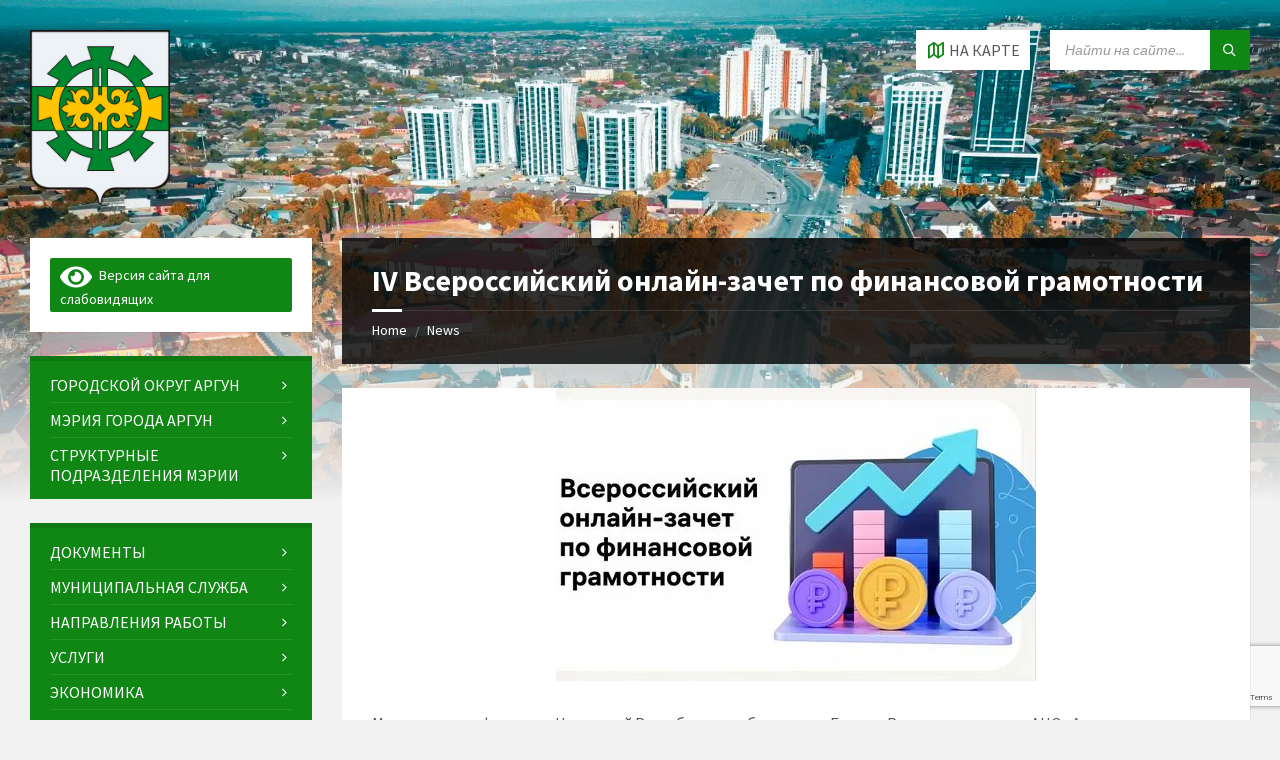

--- FILE ---
content_type: text/html; charset=UTF-8
request_url: https://newargun.ru/iv-%D0%B2%D1%81%D0%B5%D1%80%D0%BE%D1%81%D1%81%D0%B8%D0%B9%D1%81%D0%BA%D0%B8%D0%B9-%D0%BE%D0%BD%D0%BB%D0%B0%D0%B9%D0%BD-%D0%B7%D0%B0%D1%87%D0%B5%D1%82-%D0%BF%D0%BE-%D1%84%D0%B8%D0%BD%D0%B0%D0%BD%D1%81/
body_size: 38291
content:
<!DOCTYPE html>
<html lang="ru-RU">
<head>
    <meta http-equiv="Content-Type" content="text/html; charset=UTF-8">
    <meta name="viewport" content="width=device-width, initial-scale=1.0">
    <link rel="pingback" href="https://newargun.ru/xmlrpc.php">
    <title>IV Всероссийский онлайн-зачет по финансовой грамотности &#8212; Муниципальное образование город Аргун</title>
<meta name='robots' content='max-image-preview:large' />
	<style>img:is([sizes="auto" i], [sizes^="auto," i]) { contain-intrinsic-size: 3000px 1500px }</style>
	<link rel='dns-prefetch' href='//fonts.googleapis.com' />
<link rel="alternate" type="application/rss+xml" title="Муниципальное образование город Аргун &raquo; Лента" href="https://newargun.ru/feed/" />
<script type="text/javascript">
/* <![CDATA[ */
window._wpemojiSettings = {"baseUrl":"https:\/\/s.w.org\/images\/core\/emoji\/15.1.0\/72x72\/","ext":".png","svgUrl":"https:\/\/s.w.org\/images\/core\/emoji\/15.1.0\/svg\/","svgExt":".svg","source":{"concatemoji":"https:\/\/newargun.ru\/wp-includes\/js\/wp-emoji-release.min.js?ver=6.8.1"}};
/*! This file is auto-generated */
!function(i,n){var o,s,e;function c(e){try{var t={supportTests:e,timestamp:(new Date).valueOf()};sessionStorage.setItem(o,JSON.stringify(t))}catch(e){}}function p(e,t,n){e.clearRect(0,0,e.canvas.width,e.canvas.height),e.fillText(t,0,0);var t=new Uint32Array(e.getImageData(0,0,e.canvas.width,e.canvas.height).data),r=(e.clearRect(0,0,e.canvas.width,e.canvas.height),e.fillText(n,0,0),new Uint32Array(e.getImageData(0,0,e.canvas.width,e.canvas.height).data));return t.every(function(e,t){return e===r[t]})}function u(e,t,n){switch(t){case"flag":return n(e,"\ud83c\udff3\ufe0f\u200d\u26a7\ufe0f","\ud83c\udff3\ufe0f\u200b\u26a7\ufe0f")?!1:!n(e,"\ud83c\uddfa\ud83c\uddf3","\ud83c\uddfa\u200b\ud83c\uddf3")&&!n(e,"\ud83c\udff4\udb40\udc67\udb40\udc62\udb40\udc65\udb40\udc6e\udb40\udc67\udb40\udc7f","\ud83c\udff4\u200b\udb40\udc67\u200b\udb40\udc62\u200b\udb40\udc65\u200b\udb40\udc6e\u200b\udb40\udc67\u200b\udb40\udc7f");case"emoji":return!n(e,"\ud83d\udc26\u200d\ud83d\udd25","\ud83d\udc26\u200b\ud83d\udd25")}return!1}function f(e,t,n){var r="undefined"!=typeof WorkerGlobalScope&&self instanceof WorkerGlobalScope?new OffscreenCanvas(300,150):i.createElement("canvas"),a=r.getContext("2d",{willReadFrequently:!0}),o=(a.textBaseline="top",a.font="600 32px Arial",{});return e.forEach(function(e){o[e]=t(a,e,n)}),o}function t(e){var t=i.createElement("script");t.src=e,t.defer=!0,i.head.appendChild(t)}"undefined"!=typeof Promise&&(o="wpEmojiSettingsSupports",s=["flag","emoji"],n.supports={everything:!0,everythingExceptFlag:!0},e=new Promise(function(e){i.addEventListener("DOMContentLoaded",e,{once:!0})}),new Promise(function(t){var n=function(){try{var e=JSON.parse(sessionStorage.getItem(o));if("object"==typeof e&&"number"==typeof e.timestamp&&(new Date).valueOf()<e.timestamp+604800&&"object"==typeof e.supportTests)return e.supportTests}catch(e){}return null}();if(!n){if("undefined"!=typeof Worker&&"undefined"!=typeof OffscreenCanvas&&"undefined"!=typeof URL&&URL.createObjectURL&&"undefined"!=typeof Blob)try{var e="postMessage("+f.toString()+"("+[JSON.stringify(s),u.toString(),p.toString()].join(",")+"));",r=new Blob([e],{type:"text/javascript"}),a=new Worker(URL.createObjectURL(r),{name:"wpTestEmojiSupports"});return void(a.onmessage=function(e){c(n=e.data),a.terminate(),t(n)})}catch(e){}c(n=f(s,u,p))}t(n)}).then(function(e){for(var t in e)n.supports[t]=e[t],n.supports.everything=n.supports.everything&&n.supports[t],"flag"!==t&&(n.supports.everythingExceptFlag=n.supports.everythingExceptFlag&&n.supports[t]);n.supports.everythingExceptFlag=n.supports.everythingExceptFlag&&!n.supports.flag,n.DOMReady=!1,n.readyCallback=function(){n.DOMReady=!0}}).then(function(){return e}).then(function(){var e;n.supports.everything||(n.readyCallback(),(e=n.source||{}).concatemoji?t(e.concatemoji):e.wpemoji&&e.twemoji&&(t(e.twemoji),t(e.wpemoji)))}))}((window,document),window._wpemojiSettings);
/* ]]> */
</script>
<style id='wp-emoji-styles-inline-css' type='text/css'>

	img.wp-smiley, img.emoji {
		display: inline !important;
		border: none !important;
		box-shadow: none !important;
		height: 1em !important;
		width: 1em !important;
		margin: 0 0.07em !important;
		vertical-align: -0.1em !important;
		background: none !important;
		padding: 0 !important;
	}
</style>
<link rel='stylesheet' id='wp-block-library-css' href='https://newargun.ru/wp-includes/css/dist/block-library/style.min.css?ver=6.8.1' type='text/css' media='all' />
<style id='classic-theme-styles-inline-css' type='text/css'>
/*! This file is auto-generated */
.wp-block-button__link{color:#fff;background-color:#32373c;border-radius:9999px;box-shadow:none;text-decoration:none;padding:calc(.667em + 2px) calc(1.333em + 2px);font-size:1.125em}.wp-block-file__button{background:#32373c;color:#fff;text-decoration:none}
</style>
<style id='global-styles-inline-css' type='text/css'>
:root{--wp--preset--aspect-ratio--square: 1;--wp--preset--aspect-ratio--4-3: 4/3;--wp--preset--aspect-ratio--3-4: 3/4;--wp--preset--aspect-ratio--3-2: 3/2;--wp--preset--aspect-ratio--2-3: 2/3;--wp--preset--aspect-ratio--16-9: 16/9;--wp--preset--aspect-ratio--9-16: 9/16;--wp--preset--color--black: #000000;--wp--preset--color--cyan-bluish-gray: #abb8c3;--wp--preset--color--white: #ffffff;--wp--preset--color--pale-pink: #f78da7;--wp--preset--color--vivid-red: #cf2e2e;--wp--preset--color--luminous-vivid-orange: #ff6900;--wp--preset--color--luminous-vivid-amber: #fcb900;--wp--preset--color--light-green-cyan: #7bdcb5;--wp--preset--color--vivid-green-cyan: #00d084;--wp--preset--color--pale-cyan-blue: #8ed1fc;--wp--preset--color--vivid-cyan-blue: #0693e3;--wp--preset--color--vivid-purple: #9b51e0;--wp--preset--gradient--vivid-cyan-blue-to-vivid-purple: linear-gradient(135deg,rgba(6,147,227,1) 0%,rgb(155,81,224) 100%);--wp--preset--gradient--light-green-cyan-to-vivid-green-cyan: linear-gradient(135deg,rgb(122,220,180) 0%,rgb(0,208,130) 100%);--wp--preset--gradient--luminous-vivid-amber-to-luminous-vivid-orange: linear-gradient(135deg,rgba(252,185,0,1) 0%,rgba(255,105,0,1) 100%);--wp--preset--gradient--luminous-vivid-orange-to-vivid-red: linear-gradient(135deg,rgba(255,105,0,1) 0%,rgb(207,46,46) 100%);--wp--preset--gradient--very-light-gray-to-cyan-bluish-gray: linear-gradient(135deg,rgb(238,238,238) 0%,rgb(169,184,195) 100%);--wp--preset--gradient--cool-to-warm-spectrum: linear-gradient(135deg,rgb(74,234,220) 0%,rgb(151,120,209) 20%,rgb(207,42,186) 40%,rgb(238,44,130) 60%,rgb(251,105,98) 80%,rgb(254,248,76) 100%);--wp--preset--gradient--blush-light-purple: linear-gradient(135deg,rgb(255,206,236) 0%,rgb(152,150,240) 100%);--wp--preset--gradient--blush-bordeaux: linear-gradient(135deg,rgb(254,205,165) 0%,rgb(254,45,45) 50%,rgb(107,0,62) 100%);--wp--preset--gradient--luminous-dusk: linear-gradient(135deg,rgb(255,203,112) 0%,rgb(199,81,192) 50%,rgb(65,88,208) 100%);--wp--preset--gradient--pale-ocean: linear-gradient(135deg,rgb(255,245,203) 0%,rgb(182,227,212) 50%,rgb(51,167,181) 100%);--wp--preset--gradient--electric-grass: linear-gradient(135deg,rgb(202,248,128) 0%,rgb(113,206,126) 100%);--wp--preset--gradient--midnight: linear-gradient(135deg,rgb(2,3,129) 0%,rgb(40,116,252) 100%);--wp--preset--font-size--small: 13px;--wp--preset--font-size--medium: 20px;--wp--preset--font-size--large: 36px;--wp--preset--font-size--x-large: 42px;--wp--preset--spacing--20: 0.44rem;--wp--preset--spacing--30: 0.67rem;--wp--preset--spacing--40: 1rem;--wp--preset--spacing--50: 1.5rem;--wp--preset--spacing--60: 2.25rem;--wp--preset--spacing--70: 3.38rem;--wp--preset--spacing--80: 5.06rem;--wp--preset--shadow--natural: 6px 6px 9px rgba(0, 0, 0, 0.2);--wp--preset--shadow--deep: 12px 12px 50px rgba(0, 0, 0, 0.4);--wp--preset--shadow--sharp: 6px 6px 0px rgba(0, 0, 0, 0.2);--wp--preset--shadow--outlined: 6px 6px 0px -3px rgba(255, 255, 255, 1), 6px 6px rgba(0, 0, 0, 1);--wp--preset--shadow--crisp: 6px 6px 0px rgba(0, 0, 0, 1);}:where(.is-layout-flex){gap: 0.5em;}:where(.is-layout-grid){gap: 0.5em;}body .is-layout-flex{display: flex;}.is-layout-flex{flex-wrap: wrap;align-items: center;}.is-layout-flex > :is(*, div){margin: 0;}body .is-layout-grid{display: grid;}.is-layout-grid > :is(*, div){margin: 0;}:where(.wp-block-columns.is-layout-flex){gap: 2em;}:where(.wp-block-columns.is-layout-grid){gap: 2em;}:where(.wp-block-post-template.is-layout-flex){gap: 1.25em;}:where(.wp-block-post-template.is-layout-grid){gap: 1.25em;}.has-black-color{color: var(--wp--preset--color--black) !important;}.has-cyan-bluish-gray-color{color: var(--wp--preset--color--cyan-bluish-gray) !important;}.has-white-color{color: var(--wp--preset--color--white) !important;}.has-pale-pink-color{color: var(--wp--preset--color--pale-pink) !important;}.has-vivid-red-color{color: var(--wp--preset--color--vivid-red) !important;}.has-luminous-vivid-orange-color{color: var(--wp--preset--color--luminous-vivid-orange) !important;}.has-luminous-vivid-amber-color{color: var(--wp--preset--color--luminous-vivid-amber) !important;}.has-light-green-cyan-color{color: var(--wp--preset--color--light-green-cyan) !important;}.has-vivid-green-cyan-color{color: var(--wp--preset--color--vivid-green-cyan) !important;}.has-pale-cyan-blue-color{color: var(--wp--preset--color--pale-cyan-blue) !important;}.has-vivid-cyan-blue-color{color: var(--wp--preset--color--vivid-cyan-blue) !important;}.has-vivid-purple-color{color: var(--wp--preset--color--vivid-purple) !important;}.has-black-background-color{background-color: var(--wp--preset--color--black) !important;}.has-cyan-bluish-gray-background-color{background-color: var(--wp--preset--color--cyan-bluish-gray) !important;}.has-white-background-color{background-color: var(--wp--preset--color--white) !important;}.has-pale-pink-background-color{background-color: var(--wp--preset--color--pale-pink) !important;}.has-vivid-red-background-color{background-color: var(--wp--preset--color--vivid-red) !important;}.has-luminous-vivid-orange-background-color{background-color: var(--wp--preset--color--luminous-vivid-orange) !important;}.has-luminous-vivid-amber-background-color{background-color: var(--wp--preset--color--luminous-vivid-amber) !important;}.has-light-green-cyan-background-color{background-color: var(--wp--preset--color--light-green-cyan) !important;}.has-vivid-green-cyan-background-color{background-color: var(--wp--preset--color--vivid-green-cyan) !important;}.has-pale-cyan-blue-background-color{background-color: var(--wp--preset--color--pale-cyan-blue) !important;}.has-vivid-cyan-blue-background-color{background-color: var(--wp--preset--color--vivid-cyan-blue) !important;}.has-vivid-purple-background-color{background-color: var(--wp--preset--color--vivid-purple) !important;}.has-black-border-color{border-color: var(--wp--preset--color--black) !important;}.has-cyan-bluish-gray-border-color{border-color: var(--wp--preset--color--cyan-bluish-gray) !important;}.has-white-border-color{border-color: var(--wp--preset--color--white) !important;}.has-pale-pink-border-color{border-color: var(--wp--preset--color--pale-pink) !important;}.has-vivid-red-border-color{border-color: var(--wp--preset--color--vivid-red) !important;}.has-luminous-vivid-orange-border-color{border-color: var(--wp--preset--color--luminous-vivid-orange) !important;}.has-luminous-vivid-amber-border-color{border-color: var(--wp--preset--color--luminous-vivid-amber) !important;}.has-light-green-cyan-border-color{border-color: var(--wp--preset--color--light-green-cyan) !important;}.has-vivid-green-cyan-border-color{border-color: var(--wp--preset--color--vivid-green-cyan) !important;}.has-pale-cyan-blue-border-color{border-color: var(--wp--preset--color--pale-cyan-blue) !important;}.has-vivid-cyan-blue-border-color{border-color: var(--wp--preset--color--vivid-cyan-blue) !important;}.has-vivid-purple-border-color{border-color: var(--wp--preset--color--vivid-purple) !important;}.has-vivid-cyan-blue-to-vivid-purple-gradient-background{background: var(--wp--preset--gradient--vivid-cyan-blue-to-vivid-purple) !important;}.has-light-green-cyan-to-vivid-green-cyan-gradient-background{background: var(--wp--preset--gradient--light-green-cyan-to-vivid-green-cyan) !important;}.has-luminous-vivid-amber-to-luminous-vivid-orange-gradient-background{background: var(--wp--preset--gradient--luminous-vivid-amber-to-luminous-vivid-orange) !important;}.has-luminous-vivid-orange-to-vivid-red-gradient-background{background: var(--wp--preset--gradient--luminous-vivid-orange-to-vivid-red) !important;}.has-very-light-gray-to-cyan-bluish-gray-gradient-background{background: var(--wp--preset--gradient--very-light-gray-to-cyan-bluish-gray) !important;}.has-cool-to-warm-spectrum-gradient-background{background: var(--wp--preset--gradient--cool-to-warm-spectrum) !important;}.has-blush-light-purple-gradient-background{background: var(--wp--preset--gradient--blush-light-purple) !important;}.has-blush-bordeaux-gradient-background{background: var(--wp--preset--gradient--blush-bordeaux) !important;}.has-luminous-dusk-gradient-background{background: var(--wp--preset--gradient--luminous-dusk) !important;}.has-pale-ocean-gradient-background{background: var(--wp--preset--gradient--pale-ocean) !important;}.has-electric-grass-gradient-background{background: var(--wp--preset--gradient--electric-grass) !important;}.has-midnight-gradient-background{background: var(--wp--preset--gradient--midnight) !important;}.has-small-font-size{font-size: var(--wp--preset--font-size--small) !important;}.has-medium-font-size{font-size: var(--wp--preset--font-size--medium) !important;}.has-large-font-size{font-size: var(--wp--preset--font-size--large) !important;}.has-x-large-font-size{font-size: var(--wp--preset--font-size--x-large) !important;}
:where(.wp-block-post-template.is-layout-flex){gap: 1.25em;}:where(.wp-block-post-template.is-layout-grid){gap: 1.25em;}
:where(.wp-block-columns.is-layout-flex){gap: 2em;}:where(.wp-block-columns.is-layout-grid){gap: 2em;}
:root :where(.wp-block-pullquote){font-size: 1.5em;line-height: 1.6;}
</style>
<link rel='stylesheet' id='contact-form-7-css' href='https://newargun.ru/wp-content/plugins/contact-form-7/includes/css/styles.css?ver=6.1.2' type='text/css' media='all' />
<link rel='stylesheet' id='lsvr-townpress-main-style-css' href='https://newargun.ru/wp-content/themes/townpress/style.css?ver=3.8.1' type='text/css' media='all' />
<link rel='stylesheet' id='lsvr-townpress-general-style-css' href='https://newargun.ru/wp-content/themes/townpress/assets/css/general.css?ver=3.8.1' type='text/css' media='all' />
<style id='lsvr-townpress-general-style-inline-css' type='text/css'>
body, input, textarea, select, button, #cancel-comment-reply-link, .lsvr_listing-map__infobox { font-family: 'Source Sans Pro', Arial, sans-serif; }
html, body { font-size: 16px; }
.header-logo { max-width: 140px; } .header-logo--front { max-width: 160px; } @media ( max-width: 991px ) { .header-logo { max-width: 140px; } }
</style>
<link rel='stylesheet' id='lsvr-townpress-google-fonts-css' href='//fonts.googleapis.com/css?family=Source+Sans+Pro%3A400%2C400italic%2C600%2C600italic%2C700%2C700italic&#038;ver=6.8.1' type='text/css' media='all' />
<link rel='stylesheet' id='lsvr-townpress-color-scheme-css' href='https://newargun.ru/wp-content/themes/townpress/assets/css/skins/green.css?ver=3.8.1' type='text/css' media='all' />
<link rel='stylesheet' id='bvi-styles-css' href='https://newargun.ru/wp-content/plugins/button-visually-impaired/assets/css/bvi.min.css?ver=2.3.0' type='text/css' media='all' />
<style id='bvi-styles-inline-css' type='text/css'>

			.bvi-widget,
			.bvi-shortcode a,
			.bvi-widget a, 
			.bvi-shortcode {
				color: #ffffff;
				background-color: #108614;
			}
			.bvi-widget .bvi-svg-eye,
			.bvi-shortcode .bvi-svg-eye {
			    display: inline-block;
                overflow: visible;
                width: 1.125em;
                height: 1em;
                font-size: 2em;
                vertical-align: middle;
			}
			.bvi-widget,
			.bvi-shortcode {
			    -webkit-transition: background-color .2s ease-out;
			    transition: background-color .2s ease-out;
			    cursor: pointer;
			    border-radius: 2px;
			    display: inline-block;
			    padding: 5px 10px;
			    vertical-align: middle;
			    text-decoration: none;
			}
</style>
<script type="text/javascript" src="https://newargun.ru/wp-includes/js/jquery/jquery.min.js?ver=3.7.1" id="jquery-core-js"></script>
<script type="text/javascript" src="https://newargun.ru/wp-includes/js/jquery/jquery-migrate.min.js?ver=3.4.1" id="jquery-migrate-js"></script>
<script type="text/javascript" id="lsvr-events-scripts-js-extra">
/* <![CDATA[ */
var lsvr_events_ajax_var = {"url":"https:\/\/newargun.ru\/wp-admin\/admin-ajax.php","nonce":"00adcceade"};
/* ]]> */
</script>
<script type="text/javascript" src="https://newargun.ru/wp-content/plugins/lsvr-events/assets/js/lsvr-events.min.js?ver=1.9.6" id="lsvr-events-scripts-js"></script>
<script type="text/javascript" id="lsvr-townpress-toolkit-weather-widget-js-extra">
/* <![CDATA[ */
var lsvr_townpress_toolkit_ajax_weather_widget_var = {"url":"https:\/\/newargun.ru\/wp-admin\/admin-ajax.php","nonce":"93cc5a4b75"};
/* ]]> */
</script>
<script type="text/javascript" src="https://newargun.ru/wp-content/plugins/lsvr-townpress-toolkit/assets/js/lsvr-townpress-toolkit-weather-widget.min.js?ver=1.5.9" id="lsvr-townpress-toolkit-weather-widget-js"></script>
<link rel="https://api.w.org/" href="https://newargun.ru/wp-json/" /><link rel="alternate" title="JSON" type="application/json" href="https://newargun.ru/wp-json/wp/v2/posts/17910" /><link rel="EditURI" type="application/rsd+xml" title="RSD" href="https://newargun.ru/xmlrpc.php?rsd" />
<meta name="generator" content="WordPress 6.8.1" />
<link rel="canonical" href="https://newargun.ru/iv-%d0%b2%d1%81%d0%b5%d1%80%d0%be%d1%81%d1%81%d0%b8%d0%b9%d1%81%d0%ba%d0%b8%d0%b9-%d0%be%d0%bd%d0%bb%d0%b0%d0%b9%d0%bd-%d0%b7%d0%b0%d1%87%d0%b5%d1%82-%d0%bf%d0%be-%d1%84%d0%b8%d0%bd%d0%b0%d0%bd%d1%81/" />
<link rel='shortlink' href='https://newargun.ru/?p=17910' />
<link rel="alternate" title="oEmbed (JSON)" type="application/json+oembed" href="https://newargun.ru/wp-json/oembed/1.0/embed?url=https%3A%2F%2Fnewargun.ru%2Fiv-%25d0%25b2%25d1%2581%25d0%25b5%25d1%2580%25d0%25be%25d1%2581%25d1%2581%25d0%25b8%25d0%25b9%25d1%2581%25d0%25ba%25d0%25b8%25d0%25b9-%25d0%25be%25d0%25bd%25d0%25bb%25d0%25b0%25d0%25b9%25d0%25bd-%25d0%25b7%25d0%25b0%25d1%2587%25d0%25b5%25d1%2582-%25d0%25bf%25d0%25be-%25d1%2584%25d0%25b8%25d0%25bd%25d0%25b0%25d0%25bd%25d1%2581%2F" />
<link rel="alternate" title="oEmbed (XML)" type="text/xml+oembed" href="https://newargun.ru/wp-json/oembed/1.0/embed?url=https%3A%2F%2Fnewargun.ru%2Fiv-%25d0%25b2%25d1%2581%25d0%25b5%25d1%2580%25d0%25be%25d1%2581%25d1%2581%25d0%25b8%25d0%25b9%25d1%2581%25d0%25ba%25d0%25b8%25d0%25b9-%25d0%25be%25d0%25bd%25d0%25bb%25d0%25b0%25d0%25b9%25d0%25bd-%25d0%25b7%25d0%25b0%25d1%2587%25d0%25b5%25d1%2582-%25d0%25bf%25d0%25be-%25d1%2584%25d0%25b8%25d0%25bd%25d0%25b0%25d0%25bd%25d1%2581%2F&#038;format=xml" />
<meta name="generator" content="Elementor 3.32.4; features: e_font_icon_svg, additional_custom_breakpoints; settings: css_print_method-external, google_font-enabled, font_display-swap">
			<style>
				.e-con.e-parent:nth-of-type(n+4):not(.e-lazyloaded):not(.e-no-lazyload),
				.e-con.e-parent:nth-of-type(n+4):not(.e-lazyloaded):not(.e-no-lazyload) * {
					background-image: none !important;
				}
				@media screen and (max-height: 1024px) {
					.e-con.e-parent:nth-of-type(n+3):not(.e-lazyloaded):not(.e-no-lazyload),
					.e-con.e-parent:nth-of-type(n+3):not(.e-lazyloaded):not(.e-no-lazyload) * {
						background-image: none !important;
					}
				}
				@media screen and (max-height: 640px) {
					.e-con.e-parent:nth-of-type(n+2):not(.e-lazyloaded):not(.e-no-lazyload),
					.e-con.e-parent:nth-of-type(n+2):not(.e-lazyloaded):not(.e-no-lazyload) * {
						background-image: none !important;
					}
				}
			</style>
			<link rel="icon" href="https://newargun.ru/wp-content/uploads/2024/05/cropped-l2-32x32.png" sizes="32x32" />
<link rel="icon" href="https://newargun.ru/wp-content/uploads/2024/05/cropped-l2-192x192.png" sizes="192x192" />
<link rel="apple-touch-icon" href="https://newargun.ru/wp-content/uploads/2024/05/cropped-l2-180x180.png" />
<meta name="msapplication-TileImage" content="https://newargun.ru/wp-content/uploads/2024/05/cropped-l2-270x270.png" />
</head>

<body class="wp-singular post-template-default single single-post postid-17910 single-format-standard wp-custom-logo wp-theme-townpress eio-default lsvr-accessibility elementor-default elementor-kit-25007">

	
	
	<!-- WRAPPER : begin -->
	<div id="wrapper">

		
		
	<a href="#main" class="accessibility-link accessibility-link--skip-to-content screen-reader-text">Skip to content</a>

			<a href="#sidebar-left" class="accessibility-link accessibility-link--skip-to-left-sidebar screen-reader-text">Skip to left sidebar</a>
	
	
	<a href="#footer" class="accessibility-link accessibility-link--skip-to-footer screen-reader-text">Skip to footer</a>


		
		<!-- HEADER : begin -->
		<header id="header"  class="header--has-map">
			<div class="header__inner">

				
				
				
				
	<!-- HEADER MAP : begin -->
	<div class="header-map header-map--loading header-map--leaflet">
		<div id="header-map-canvas"
			class="header-map__canvas header-map__canvas--loading"
			data-map-platform="leaflet"
			data-map-provider="osm"
			data-latlong="43.292209,45.877268"

			
			
			data-zoom="17"
			data-mousewheel="false"></div>
		<span class="c-spinner"></span>
		<button class="header-map__close" type="button"
			aria-label="Close map">
			<span class="header-map__close-ico icon-cross" aria-hidden="true"></span>
		</button>
	</div>
	<!-- HEADER MAP : end -->


				
				<!-- HEADER CONTENT : begin -->
				<div class="header__content">
					<div class="lsvr-container">
						<div class="header__content-inner">

							
							
	<!-- HEADER BRANDING : begin -->
	<div  class="header-logo">
		<a href="https://newargun.ru/" class="header-logo__link"
			aria-label="Site logo">
			<img src="https://newargun.ru/wp-content/uploads/2024/05/l2.png"
				class="header-logo__image"
				alt="Муниципальное образование город Аргун">
		</a>
	</div>
	<!-- HEADER BRANDING : end -->


							
							

	<!-- HEADER TOOLBAR TOGGLE : begin -->
<div class="header-toolbar-toggle header-toolbar-toggle--has-map">

	<button class="header-toolbar-toggle__menu-button" type="button"
		aria-controls="header-mobile-menu"
        aria-haspopup="true"
        aria-expanded="false">
		<span class="header-toolbar-toggle__menu-button-ico header-toolbar-toggle__menu-button-ico--open icon-menu" aria-hidden="true"></span>
		<span class="header-toolbar-toggle__menu-button-ico header-toolbar-toggle__menu-button-ico--close icon-cross" aria-hidden="true"></span>
		<span class="header-toolbar-toggle__menu-button-label">Меню</span>
	</button>

	
	<!-- HEADER MAP TOGGLE : begin -->
	<button class="header-map-toggle header-map-toggle--mobile" type="button"
		aria-label="Open / close map">
		<span class="header-map-toggle__ico header-map-toggle__ico--open icon-map2" aria-hidden="true"></span>
		<span class="header-map-toggle__ico header-map-toggle__ico--close icon-cross" aria-hidden="true"></span>
		<span class="header-map-toggle__label">На карте</span>
	</button>
	<!-- HEADER MAP TOGGLE : end -->


</div>
<!-- HEADER TOOLBAR TOGGLE : end -->
	<!-- HEADER TOOLBAR : begin -->
	<div class="header-toolbar">

		
		
		
		
	<!-- HEADER MAP TOGGLE : begin -->
	<button class="header-map-toggle header-map-toggle--desktop header-toolbar__item" type="button"
		aria-label="Open / close map">
		<span class="header-map-toggle__ico header-map-toggle__ico--open icon-map2" aria-hidden="true"></span>
		<span class="header-map-toggle__ico header-map-toggle__ico--close icon-cross" aria-hidden="true"></span>
		<span class="header-map-toggle__label">На карте</span>
	</button>
	<!-- HEADER MAP TOGGLE : end -->


		
		
		
		
	<!-- HEADER MOBILE MENU : begin -->
	<nav id="header-mobile-menu" class="header-mobile-menu"
        data-label-expand-submenu="Expand submenu"
        data-label-collapse-submenu="Collapse submenu"

					aria-label="menu"
		>

	    <ul id="menu-menu" class="header-mobile-menu__list" role="menu">
            
        	<li id="header-mobile-menu__item-4619"
                class="header-mobile-menu__item header-mobile-menu__item--level-0 menu-item menu-item-type-post_type menu-item-object-page menu-item-has-children"
                role="presentation">

                <a href="https://newargun.ru/%d0%b4%d0%be%d0%ba%d1%83%d0%bc%d0%b5%d0%bd%d1%82%d1%8b/"
                    id="header-mobile-menu__item-link-4619"
                	class="header-mobile-menu__item-link header-mobile-menu__item-link--level-0"
                    role="menuitem"

                                    	>

                    
                    <span class="header-mobile-menu__item-link-label">
                        Документы                    </span>

                </a>

            
            <button id="header-mobile-menu__toggle-4619"
                class="header-mobile-menu__toggle header-mobile-menu__toggle--level-0" type="button"
                aria-label="Expand submenu"
                aria-controls="header-mobile-menu__submenu-4619"
                aria-haspopup="true"
                aria-expanded="false">
                <span class="header-mobile-menu__toggle-icon" aria-hidden="true"></span>
            </button>

        	<ul id="header-mobile-menu__submenu-4619"
                class="header-mobile-menu__submenu sub-menu header-mobile-menu__submenu--level-0"
                aria-labelledby="header-mobile-menu__item-link-4619"
                aria-expanded="false"
                role="menu">

            
            
        	<li id="header-mobile-menu__item-17794"
                class="header-mobile-menu__item header-mobile-menu__item--level-1 menu-item menu-item-type-post_type menu-item-object-page"
                role="presentation">

                <a href="https://newargun.ru/%d0%bf%d0%be%d1%80%d1%83%d1%87%d0%b5%d0%bd%d0%b8%d1%8f-%d1%80%d1%83%d0%ba%d0%be%d0%b2%d0%be%d0%b4%d1%81%d1%82%d0%b2%d0%b0-%d1%87%d0%b5%d1%87%d0%b5%d0%bd%d1%81%d0%ba%d0%be%d0%b9-%d1%80%d0%b5%d1%81/"
                    id="header-mobile-menu__item-link-17794"
                	class="header-mobile-menu__item-link header-mobile-menu__item-link--level-1"
                    role="menuitem"

                                    	>

                    
                    <span class="header-mobile-menu__item-link-label">
                        Поручения руководства Чеченской Республики                    </span>

                </a>

            
            </li>

            
            
        	<li id="header-mobile-menu__item-188"
                class="header-mobile-menu__item header-mobile-menu__item--level-1 menu-item menu-item-type-post_type menu-item-object-page"
                role="presentation">

                <a href="https://newargun.ru/%d0%bf%d1%80%d0%b0%d0%b2%d0%be%d0%b2%d1%8b%d0%b5-%d0%b0%d0%ba%d1%82%d1%8b/"
                    id="header-mobile-menu__item-link-188"
                	class="header-mobile-menu__item-link header-mobile-menu__item-link--level-1"
                    role="menuitem"

                                    	>

                    
                    <span class="header-mobile-menu__item-link-label">
                        Муниципальные правовые акты                    </span>

                </a>

            
            </li>

            
            
        	<li id="header-mobile-menu__item-197"
                class="header-mobile-menu__item header-mobile-menu__item--level-1 menu-item menu-item-type-post_type menu-item-object-page"
                role="presentation">

                <a href="https://newargun.ru/%d1%83%d1%81%d1%82%d0%b0%d0%b2/"
                    id="header-mobile-menu__item-link-197"
                	class="header-mobile-menu__item-link header-mobile-menu__item-link--level-1"
                    role="menuitem"

                                    	>

                    
                    <span class="header-mobile-menu__item-link-label">
                        Устав города                    </span>

                </a>

            
            </li>

            
            
        	<li id="header-mobile-menu__item-183"
                class="header-mobile-menu__item header-mobile-menu__item--level-1 menu-item menu-item-type-post_type menu-item-object-page"
                role="presentation">

                <a href="https://newargun.ru/%d0%bf%d0%b0%d1%81%d0%bf%d0%be%d1%80%d1%82-%d0%b3-%d0%b0%d1%80%d0%b3%d1%83%d0%bd/"
                    id="header-mobile-menu__item-link-183"
                	class="header-mobile-menu__item-link header-mobile-menu__item-link--level-1"
                    role="menuitem"

                                    	>

                    
                    <span class="header-mobile-menu__item-link-label">
                        Паспорт города                    </span>

                </a>

            
            </li>

            
            
        	<li id="header-mobile-menu__item-182"
                class="header-mobile-menu__item header-mobile-menu__item--level-1 menu-item menu-item-type-post_type menu-item-object-page"
                role="presentation">

                <a href="https://newargun.ru/%d0%be%d1%82%d1%87%d0%b5%d1%82%d1%8b/"
                    id="header-mobile-menu__item-link-182"
                	class="header-mobile-menu__item-link header-mobile-menu__item-link--level-1"
                    role="menuitem"

                                    	>

                    
                    <span class="header-mobile-menu__item-link-label">
                        Отчеты                    </span>

                </a>

            
            </li>

            
            
        	<li id="header-mobile-menu__item-29007"
                class="header-mobile-menu__item header-mobile-menu__item--level-1 menu-item menu-item-type-custom menu-item-object-custom"
                role="presentation">

                <a href="https://newargun.ru/об-официальном-сайте-мэрии-города-арг/"
                    id="header-mobile-menu__item-link-29007"
                	class="header-mobile-menu__item-link header-mobile-menu__item-link--level-1"
                    role="menuitem"

                                    	>

                    
                    <span class="header-mobile-menu__item-link-label">
                        Об официальном сайте Мэрии г. Аргун                    </span>

                </a>

            
            </li>

            
            
        	<li id="header-mobile-menu__item-4951"
                class="header-mobile-menu__item header-mobile-menu__item--level-1 menu-item menu-item-type-post_type menu-item-object-page"
                role="presentation">

                <a href="https://newargun.ru/%d1%82%d0%b5%d0%ba%d1%81%d1%82%d1%8b-%d0%be%d1%84%d0%b8%d1%86%d0%b8%d0%b0%d0%bb%d1%8c%d0%bd%d1%8b%d1%85-%d0%b2%d1%8b%d1%81%d1%82%d1%83%d0%bf%d0%bb%d0%b5%d0%bd%d0%b8%d0%b9-%d0%b8-%d0%b7%d0%b0%d1%8f/"
                    id="header-mobile-menu__item-link-4951"
                	class="header-mobile-menu__item-link header-mobile-menu__item-link--level-1"
                    role="menuitem"

                                    	>

                    
                    <span class="header-mobile-menu__item-link-label">
                        Выступления                    </span>

                </a>

            
            </li>

            
        	</ul>

            
            </li>

            
            
        	<li id="header-mobile-menu__item-175"
                class="header-mobile-menu__item header-mobile-menu__item--level-0 menu-item menu-item-type-post_type menu-item-object-page menu-item-has-children"
                role="presentation">

                <a href="https://newargun.ru/%d0%ba%d0%b0%d0%b4%d1%80%d0%be%d0%b2%d0%be%d0%b5-%d0%be%d0%b1%d0%b5%d1%81%d0%bf%d0%b5%d1%87%d0%b5%d0%bd%d0%b8%d0%b5/"
                    id="header-mobile-menu__item-link-175"
                	class="header-mobile-menu__item-link header-mobile-menu__item-link--level-0"
                    role="menuitem"

                                    	>

                    
                    <span class="header-mobile-menu__item-link-label">
                        Муниципальная служба                    </span>

                </a>

            
            <button id="header-mobile-menu__toggle-175"
                class="header-mobile-menu__toggle header-mobile-menu__toggle--level-0" type="button"
                aria-label="Expand submenu"
                aria-controls="header-mobile-menu__submenu-175"
                aria-haspopup="true"
                aria-expanded="false">
                <span class="header-mobile-menu__toggle-icon" aria-hidden="true"></span>
            </button>

        	<ul id="header-mobile-menu__submenu-175"
                class="header-mobile-menu__submenu sub-menu header-mobile-menu__submenu--level-0"
                aria-labelledby="header-mobile-menu__item-link-175"
                aria-expanded="false"
                role="menu">

            
            
        	<li id="header-mobile-menu__item-8986"
                class="header-mobile-menu__item header-mobile-menu__item--level-1 menu-item menu-item-type-post_type menu-item-object-page"
                role="presentation">

                <a href="https://newargun.ru/%d0%bf%d1%80%d0%b0%d0%b2%d0%be%d0%b2%d1%8b%d0%b5-%d0%be%d1%81%d0%bd%d0%be%d0%b2%d1%8b-%d0%bc%d1%83%d0%bd%d0%b8%d1%86%d0%b8%d0%bf%d0%b0%d0%bb%d1%8c%d0%bd%d0%be%d0%b9-%d1%81%d0%bb%d1%83%d0%b6%d0%b1/"
                    id="header-mobile-menu__item-link-8986"
                	class="header-mobile-menu__item-link header-mobile-menu__item-link--level-1"
                    role="menuitem"

                                    	>

                    
                    <span class="header-mobile-menu__item-link-label">
                        Правовые основы муниципальной службы                    </span>

                </a>

            
            </li>

            
            
        	<li id="header-mobile-menu__item-8985"
                class="header-mobile-menu__item header-mobile-menu__item--level-1 menu-item menu-item-type-post_type menu-item-object-page"
                role="presentation">

                <a href="https://newargun.ru/%d0%bf%d0%be%d1%80%d1%8f%d0%b4%d0%be%d0%ba-%d0%bf%d0%be%d1%81%d1%82%d1%83%d0%bf%d0%bb%d0%b5%d0%bd%d0%b8%d1%8f-%d0%bd%d0%b0-%d0%bc%d1%83%d0%bd%d0%b8%d1%86%d0%b8%d0%bf%d0%b0%d0%bb%d1%8c%d0%bd%d1%83/"
                    id="header-mobile-menu__item-link-8985"
                	class="header-mobile-menu__item-link header-mobile-menu__item-link--level-1"
                    role="menuitem"

                                    	>

                    
                    <span class="header-mobile-menu__item-link-label">
                        Порядок поступления на муниципальную службу, ее прохождения и прекращения                    </span>

                </a>

            
            </li>

            
            
        	<li id="header-mobile-menu__item-8984"
                class="header-mobile-menu__item header-mobile-menu__item--level-1 menu-item menu-item-type-post_type menu-item-object-page"
                role="presentation">

                <a href="https://newargun.ru/%d0%b8%d0%bd%d1%84%d0%be%d1%80%d0%bc%d0%b0%d1%86%d0%b8%d1%8f-%d0%be-%d0%ba%d0%be%d0%bd%d0%ba%d1%83%d1%80%d1%81%d0%b0%d1%85-%d0%bd%d0%b0-%d0%b7%d0%b0%d0%bc%d0%b5%d1%89%d0%b5%d0%bd%d0%b8%d0%b5-%d0%b2/"
                    id="header-mobile-menu__item-link-8984"
                	class="header-mobile-menu__item-link header-mobile-menu__item-link--level-1"
                    role="menuitem"

                                    	>

                    
                    <span class="header-mobile-menu__item-link-label">
                        Информация о конкурсах на замещение вакантных должностей                    </span>

                </a>

            
            </li>

            
            
        	<li id="header-mobile-menu__item-8983"
                class="header-mobile-menu__item header-mobile-menu__item--level-1 menu-item menu-item-type-post_type menu-item-object-page"
                role="presentation">

                <a href="https://newargun.ru/%d1%81%d0%b2%d0%b5%d0%b4%d0%b5%d0%bd%d0%b8%d1%8f-%d0%be-%d1%87%d0%b8%d1%81%d0%bb%d0%b5%d0%bd%d0%bd%d0%be%d1%81%d1%82%d0%b8-%d1%80%d0%b0%d0%b1%d0%be%d1%82%d0%bd%d0%b8%d0%ba%d0%be%d0%b2-%d0%be%d1%80/"
                    id="header-mobile-menu__item-link-8983"
                	class="header-mobile-menu__item-link header-mobile-menu__item-link--level-1"
                    role="menuitem"

                                    	>

                    
                    <span class="header-mobile-menu__item-link-label">
                        Сведения о численности работников органов местного самоуправления                    </span>

                </a>

            
            </li>

            
            
        	<li id="header-mobile-menu__item-194"
                class="header-mobile-menu__item header-mobile-menu__item--level-1 menu-item menu-item-type-post_type menu-item-object-page"
                role="presentation">

                <a href="https://newargun.ru/%d1%81%d0%b2%d0%b5%d0%b4%d0%b5%d0%bd%d0%b8%d1%8f-%d0%be-%d0%b4%d0%be%d1%85%d0%be%d0%b4%d0%b0%d1%85/"
                    id="header-mobile-menu__item-link-194"
                	class="header-mobile-menu__item-link header-mobile-menu__item-link--level-1"
                    role="menuitem"

                                    	>

                    
                    <span class="header-mobile-menu__item-link-label">
                        Сведения о доходах, расходах и имуществе                    </span>

                </a>

            
            </li>

            
            
        	<li id="header-mobile-menu__item-8981"
                class="header-mobile-menu__item header-mobile-menu__item--level-1 menu-item menu-item-type-post_type menu-item-object-page"
                role="presentation">

                <a href="https://newargun.ru/%d0%bc%d1%83%d0%bd%d0%b8%d1%86%d0%b8%d0%bf%d0%b0%d0%bb%d1%8c%d0%bd%d1%8b%d0%b9-%d0%ba%d0%b0%d0%b4%d1%80%d0%be%d0%b2%d1%8b%d0%b9-%d1%80%d0%b5%d0%b7%d0%b5%d1%80%d0%b2-%d0%bd%d0%b0-%d0%b4%d0%be%d0%bb/"
                    id="header-mobile-menu__item-link-8981"
                	class="header-mobile-menu__item-link header-mobile-menu__item-link--level-1"
                    role="menuitem"

                                    	>

                    
                    <span class="header-mobile-menu__item-link-label">
                        Муниципальный кадровый резерв на должности муниципальной службы                    </span>

                </a>

            
            </li>

            
            
        	<li id="header-mobile-menu__item-8980"
                class="header-mobile-menu__item header-mobile-menu__item--level-1 menu-item menu-item-type-post_type menu-item-object-page"
                role="presentation">

                <a href="https://newargun.ru/%d0%bc%d1%83%d0%bd%d0%b8%d1%86%d0%b8%d0%bf%d0%b0%d0%bb%d1%8c%d0%bd%d0%b0%d1%8f-%d0%bf%d1%80%d0%be%d0%b3%d1%80%d0%b0%d0%bc%d0%bc%d0%b0-%d1%80%d0%b0%d0%b7%d0%b2%d0%b8%d1%82%d0%b8%d1%8f-%d0%bc%d1%83/"
                    id="header-mobile-menu__item-link-8980"
                	class="header-mobile-menu__item-link header-mobile-menu__item-link--level-1"
                    role="menuitem"

                                    	>

                    
                    <span class="header-mobile-menu__item-link-label">
                        Муниципальная программа развития муниципальной службы                    </span>

                </a>

            
            </li>

            
            
        	<li id="header-mobile-menu__item-9069"
                class="header-mobile-menu__item header-mobile-menu__item--level-1 menu-item menu-item-type-post_type menu-item-object-page"
                role="presentation">

                <a href="https://newargun.ru/%d0%ba%d0%be%d0%bc%d0%b8%d1%81%d1%81%d0%b8%d1%8f-%d0%be%d0%bc%d1%81-%d0%b3-%d0%b0%d1%80%d0%b3%d1%83%d0%bd/"
                    id="header-mobile-menu__item-link-9069"
                	class="header-mobile-menu__item-link header-mobile-menu__item-link--level-1"
                    role="menuitem"

                                    	>

                    
                    <span class="header-mobile-menu__item-link-label">
                        Комиссия по соблюдению требований к служебному поведению и урегулированию конфликта интересов                    </span>

                </a>

            
            </li>

            
        	</ul>

            
            </li>

            
            
        	<li id="header-mobile-menu__item-180"
                class="header-mobile-menu__item header-mobile-menu__item--level-0 menu-item menu-item-type-post_type menu-item-object-page menu-item-has-children"
                role="presentation">

                <a href="https://newargun.ru/%d0%bc%d1%8d%d1%80%d0%b8%d1%8f/"
                    id="header-mobile-menu__item-link-180"
                	class="header-mobile-menu__item-link header-mobile-menu__item-link--level-0"
                    role="menuitem"

                                    	>

                    
                    <span class="header-mobile-menu__item-link-label">
                        Направления работы                    </span>

                </a>

            
            <button id="header-mobile-menu__toggle-180"
                class="header-mobile-menu__toggle header-mobile-menu__toggle--level-0" type="button"
                aria-label="Expand submenu"
                aria-controls="header-mobile-menu__submenu-180"
                aria-haspopup="true"
                aria-expanded="false">
                <span class="header-mobile-menu__toggle-icon" aria-hidden="true"></span>
            </button>

        	<ul id="header-mobile-menu__submenu-180"
                class="header-mobile-menu__submenu sub-menu header-mobile-menu__submenu--level-0"
                aria-labelledby="header-mobile-menu__item-link-180"
                aria-expanded="false"
                role="menu">

            
            
        	<li id="header-mobile-menu__item-21380"
                class="header-mobile-menu__item header-mobile-menu__item--level-1 menu-item menu-item-type-post_type menu-item-object-page"
                role="presentation">

                <a href="https://newargun.ru/%d0%b4%d0%b5%d1%8f%d1%82%d0%b5%d0%bb%d1%8c%d0%bd%d0%be%d1%81%d1%82%d1%8c-%d1%82%d0%be%d1%81%d0%be%d0%b2/"
                    id="header-mobile-menu__item-link-21380"
                	class="header-mobile-menu__item-link header-mobile-menu__item-link--level-1"
                    role="menuitem"

                                    	>

                    
                    <span class="header-mobile-menu__item-link-label">
                        Деятельность тосов                    </span>

                </a>

            
            </li>

            
            
        	<li id="header-mobile-menu__item-18227"
                class="header-mobile-menu__item header-mobile-menu__item--level-1 menu-item menu-item-type-post_type menu-item-object-page"
                role="presentation">

                <a href="https://newargun.ru/%d0%b0%d0%bd%d1%82%d0%b8%d0%bc%d0%be%d0%bd%d0%be%d0%bf%d0%be%d0%bb%d1%8c%d0%bd%d1%8b%d0%b9-%d0%ba%d0%be%d0%bc%d0%bf%d0%bb%d0%b0%d0%b5%d0%bd%d1%81/"
                    id="header-mobile-menu__item-link-18227"
                	class="header-mobile-menu__item-link header-mobile-menu__item-link--level-1"
                    role="menuitem"

                                    	>

                    
                    <span class="header-mobile-menu__item-link-label">
                        Антимонопольный комплаенс                    </span>

                </a>

            
            </li>

            
            
        	<li id="header-mobile-menu__item-6735"
                class="header-mobile-menu__item header-mobile-menu__item--level-1 menu-item menu-item-type-post_type menu-item-object-page"
                role="presentation">

                <a href="https://newargun.ru/%d0%bf%d0%b5%d1%80%d0%b5%d1%87%d0%b5%d0%bd%d1%8c-%d0%be%d0%b1%d1%8f%d0%b7%d0%b0%d1%82%d0%b5%d0%bb%d1%8c%d0%bd%d1%8b%d1%85-%d1%82%d1%80%d0%b5%d0%b1%d0%be%d0%b2%d0%b0%d0%bd%d0%b8%d0%b9/"
                    id="header-mobile-menu__item-link-6735"
                	class="header-mobile-menu__item-link header-mobile-menu__item-link--level-1"
                    role="menuitem"

                                    	>

                    
                    <span class="header-mobile-menu__item-link-label">
                        Перечень обязательных требований                    </span>

                </a>

            
            </li>

            
            
        	<li id="header-mobile-menu__item-8581"
                class="header-mobile-menu__item header-mobile-menu__item--level-1 menu-item menu-item-type-post_type menu-item-object-page"
                role="presentation">

                <a href="https://newargun.ru/%d0%bc%d1%83%d0%bd%d0%b8%d1%86%d0%b8%d0%bf%d0%b0%d0%bb%d1%8c%d0%bd%d1%8b%d0%b9-%d0%ba%d0%be%d0%bd%d1%82%d1%80%d0%be%d0%bb%d1%8c/"
                    id="header-mobile-menu__item-link-8581"
                	class="header-mobile-menu__item-link header-mobile-menu__item-link--level-1"
                    role="menuitem"

                                    	>

                    
                    <span class="header-mobile-menu__item-link-label">
                        Муниципальный контроль                    </span>

                </a>

            
            </li>

            
            
        	<li id="header-mobile-menu__item-168"
                class="header-mobile-menu__item header-mobile-menu__item--level-1 menu-item menu-item-type-post_type menu-item-object-page"
                role="presentation">

                <a href="https://newargun.ru/%d0%b1%d0%b5%d0%b7%d0%be%d0%bf%d0%b0%d1%81%d0%bd%d0%be%d1%81%d1%82%d1%8c/"
                    id="header-mobile-menu__item-link-168"
                	class="header-mobile-menu__item-link header-mobile-menu__item-link--level-1"
                    role="menuitem"

                                    	>

                    
                    <span class="header-mobile-menu__item-link-label">
                        Безопасность                    </span>

                </a>

            
            </li>

            
            
        	<li id="header-mobile-menu__item-4008"
                class="header-mobile-menu__item header-mobile-menu__item--level-1 menu-item menu-item-type-post_type menu-item-object-page"
                role="presentation">

                <a href="https://newargun.ru/%d1%80%d0%b5%d0%b7%d1%83%d0%bb%d1%8c%d1%82%d0%b0%d1%82%d1%8b-%d0%be%d0%bf%d1%80%d0%be%d1%81%d0%b0-%d0%bd%d0%b0%d1%81%d0%b5%d0%bb%d0%b5%d0%bd%d0%b8%d1%8f/"
                    id="header-mobile-menu__item-link-4008"
                	class="header-mobile-menu__item-link header-mobile-menu__item-link--level-1"
                    role="menuitem"

                                    	>

                    
                    <span class="header-mobile-menu__item-link-label">
                        Результаты опроса населения                    </span>

                </a>

            
            </li>

            
            
        	<li id="header-mobile-menu__item-1704"
                class="header-mobile-menu__item header-mobile-menu__item--level-1 menu-item menu-item-type-post_type menu-item-object-page"
                role="presentation">

                <a href="https://newargun.ru/%d1%8d%d0%ba%d0%be%d0%bb%d0%be%d0%b3%d0%b8%d1%8f/"
                    id="header-mobile-menu__item-link-1704"
                	class="header-mobile-menu__item-link header-mobile-menu__item-link--level-1"
                    role="menuitem"

                                    	>

                    
                    <span class="header-mobile-menu__item-link-label">
                        Экология                    </span>

                </a>

            
            </li>

            
            
        	<li id="header-mobile-menu__item-4656"
                class="header-mobile-menu__item header-mobile-menu__item--level-1 menu-item menu-item-type-post_type menu-item-object-page"
                role="presentation">

                <a href="https://newargun.ru/%d1%84%d0%be%d1%80%d0%bc%d0%b8%d1%80%d0%be%d0%b2%d0%b0%d0%bd%d0%b8%d0%b5-%d1%81%d0%be%d0%b2%d1%80%d0%b5%d0%bc%d0%b5%d0%bd%d0%bd%d0%be%d0%b9-%d0%b3%d0%be%d1%80%d0%be%d0%b4%d1%81%d0%ba%d0%be%d0%b9/"
                    id="header-mobile-menu__item-link-4656"
                	class="header-mobile-menu__item-link header-mobile-menu__item-link--level-1"
                    role="menuitem"

                                    	>

                    
                    <span class="header-mobile-menu__item-link-label">
                        Федеральный приоритетный проект &quot;Формирование комфортной городской среды&quot;                    </span>

                </a>

            
            </li>

            
            
        	<li id="header-mobile-menu__item-7438"
                class="header-mobile-menu__item header-mobile-menu__item--level-1 menu-item menu-item-type-post_type menu-item-object-page"
                role="presentation">

                <a href="https://newargun.ru/%d1%81%d0%b2%d0%b5%d0%b4%d0%b5%d0%bd%d0%b8%d1%8f-%d0%be%d0%b1-%d0%be%d0%b1%d1%8a%d0%b5%d0%ba%d1%82%d0%b0%d1%85-%d0%bf%d0%be%d0%b4%d0%bb%d0%b5%d0%b6%d0%b0%d1%89%d0%b8%d1%85-%d0%bf%d1%80%d0%b5%d0%b4/"
                    id="header-mobile-menu__item-link-7438"
                	class="header-mobile-menu__item-link header-mobile-menu__item-link--level-1"
                    role="menuitem"

                                    	>

                    
                    <span class="header-mobile-menu__item-link-label">
                        Сведения об объектах подлежащих представлению с использованием координат                    </span>

                </a>

            
            </li>

            
            
        	<li id="header-mobile-menu__item-10719"
                class="header-mobile-menu__item header-mobile-menu__item--level-1 menu-item menu-item-type-post_type menu-item-object-page"
                role="presentation">

                <a href="https://newargun.ru/%d0%bc%d1%83%d0%bd%d0%b8%d1%86%d0%b8%d0%bf%d0%b0%d0%bb%d1%8c%d0%bd%d0%be%d0%b5-%d0%b0%d0%b2%d1%82%d0%be%d0%bd%d0%be%d0%bc%d0%bd%d0%be%d0%b5-%d0%bd%d0%b5%d0%ba%d0%be%d0%bc%d0%bc%d0%b5%d1%80%d1%87%d0%b5/"
                    id="header-mobile-menu__item-link-10719"
                	class="header-mobile-menu__item-link header-mobile-menu__item-link--level-1"
                    role="menuitem"

                                    	>

                    
                    <span class="header-mobile-menu__item-link-label">
                        МАУ “Аргунская городская газета “Аргун”                    </span>

                </a>

            
            </li>

            
            
        	<li id="header-mobile-menu__item-191"
                class="header-mobile-menu__item header-mobile-menu__item--level-1 lsvr-megamenu menu-item menu-item-type-post_type menu-item-object-page"
                role="presentation">

                <a href="https://newargun.ru/%d0%bf%d1%83%d0%b6%d0%ba%d1%85/"
                    id="header-mobile-menu__item-link-191"
                	class="header-mobile-menu__item-link header-mobile-menu__item-link--level-1"
                    role="menuitem"

                                    	>

                    
                    <span class="header-mobile-menu__item-link-label">
                        ПУЖКХ                    </span>

                </a>

            
            </li>

            
        	</ul>

            
            </li>

            
            
        	<li id="header-mobile-menu__item-13216"
                class="header-mobile-menu__item header-mobile-menu__item--level-0 menu-item menu-item-type-post_type menu-item-object-page menu-item-has-children"
                role="presentation">

                <a href="https://newargun.ru/%d0%bc%d1%83%d0%bd%d0%b8%d1%86%d0%b8%d0%bf%d0%b0%d0%bb%d1%8c%d0%bd%d1%8b%d0%b5-%d1%83%d1%81%d0%bb%d1%83%d0%b3%d0%b8/"
                    id="header-mobile-menu__item-link-13216"
                	class="header-mobile-menu__item-link header-mobile-menu__item-link--level-0"
                    role="menuitem"

                                    	>

                    
                    <span class="header-mobile-menu__item-link-label">
                        Услуги                    </span>

                </a>

            
            <button id="header-mobile-menu__toggle-13216"
                class="header-mobile-menu__toggle header-mobile-menu__toggle--level-0" type="button"
                aria-label="Expand submenu"
                aria-controls="header-mobile-menu__submenu-13216"
                aria-haspopup="true"
                aria-expanded="false">
                <span class="header-mobile-menu__toggle-icon" aria-hidden="true"></span>
            </button>

        	<ul id="header-mobile-menu__submenu-13216"
                class="header-mobile-menu__submenu sub-menu header-mobile-menu__submenu--level-0"
                aria-labelledby="header-mobile-menu__item-link-13216"
                aria-expanded="false"
                role="menu">

            
            
        	<li id="header-mobile-menu__item-13218"
                class="header-mobile-menu__item header-mobile-menu__item--level-1 menu-item menu-item-type-post_type menu-item-object-page"
                role="presentation">

                <a href="https://newargun.ru/%d0%bf%d0%b5%d1%80%d0%b5%d1%87%d0%b5%d0%bd%d1%8c-%d1%83%d1%81%d0%bb%d1%83%d0%b3-%d0%b8-%d1%84%d1%83%d0%bd%d0%ba%d1%86%d0%b8%d0%b9/"
                    id="header-mobile-menu__item-link-13218"
                	class="header-mobile-menu__item-link header-mobile-menu__item-link--level-1"
                    role="menuitem"

                                    	>

                    
                    <span class="header-mobile-menu__item-link-label">
                        Перечень муниципальных услуг, предоставляемых муниципальным образованием город Аргун                    </span>

                </a>

            
            </li>

            
            
        	<li id="header-mobile-menu__item-13220"
                class="header-mobile-menu__item header-mobile-menu__item--level-1 menu-item menu-item-type-post_type menu-item-object-page"
                role="presentation">

                <a href="https://newargun.ru/%d0%bf%d0%b5%d1%80%d0%b5%d1%87%d0%b5%d0%bd%d1%8c-%d1%82%d0%b8%d0%bf%d0%be%d0%b2%d1%8b%d1%85-%d0%bc%d1%83%d0%bd%d0%b8%d1%86%d0%b8%d0%bf%d0%b0%d0%bb%d1%8c%d0%bd%d1%8b%d1%85-%d1%83%d1%81%d0%bb%d1%83/"
                    id="header-mobile-menu__item-link-13220"
                	class="header-mobile-menu__item-link header-mobile-menu__item-link--level-1"
                    role="menuitem"

                                    	>

                    
                    <span class="header-mobile-menu__item-link-label">
                        Перечень типовых муниципальных услуг , предоставляемых органами местного самоуправления г.Аргун на основе межведомственного взаимодействия                    </span>

                </a>

            
            </li>

            
            
        	<li id="header-mobile-menu__item-13221"
                class="header-mobile-menu__item header-mobile-menu__item--level-1 menu-item menu-item-type-custom menu-item-object-custom"
                role="presentation">

                <a href="https://newargun.ru/%d0%bf%d0%b5%d1%80%d0%b5%d1%87%d0%b5%d0%bd%d1%8c-%d0%bc%d1%83%d0%bd%d0%b8%d1%86%d0%b8%d0%bf%d0%b0%d0%bb%d1%8c%d0%bd%d1%8b%d1%85-%d1%83%d1%81%d0%bb%d1%83%d0%b3-%d0%bf%d1%80%d0%b5%d0%b4%d0%be%d1%81/"
                    id="header-mobile-menu__item-link-13221"
                	class="header-mobile-menu__item-link header-mobile-menu__item-link--level-1"
                    role="menuitem"

                                    	>

                    
                    <span class="header-mobile-menu__item-link-label">
                        Перечень муниципальных услуг, предоставляемых в многофункциональных центрах                    </span>

                </a>

            
            </li>

            
            
        	<li id="header-mobile-menu__item-13222"
                class="header-mobile-menu__item header-mobile-menu__item--level-1 menu-item menu-item-type-custom menu-item-object-custom"
                role="presentation">

                <a href="https://newargun.ru/%d0%b0%d0%b4%d0%bc%d0%b8%d0%bd%d0%b8%d1%81%d1%82%d1%80%d0%b0%d1%82%d0%b8%d0%b2%d0%bd%d1%8b%d0%b5-%d1%80%d0%b5%d0%b3%d0%bb%d0%b0%d0%bc%d0%b5%d0%bd%d1%82%d1%8b/"
                    id="header-mobile-menu__item-link-13222"
                	class="header-mobile-menu__item-link header-mobile-menu__item-link--level-1"
                    role="menuitem"

                                    	>

                    
                    <span class="header-mobile-menu__item-link-label">
                        Административные регламенты                    </span>

                </a>

            
            </li>

            
        	</ul>

            
            </li>

            
            
        	<li id="header-mobile-menu__item-13231"
                class="header-mobile-menu__item header-mobile-menu__item--level-0 menu-item menu-item-type-post_type menu-item-object-page menu-item-has-children"
                role="presentation">

                <a href="https://newargun.ru/%d1%8d%d0%ba%d0%be%d0%bd%d0%be%d0%bc%d0%b8%d0%ba%d0%b0/"
                    id="header-mobile-menu__item-link-13231"
                	class="header-mobile-menu__item-link header-mobile-menu__item-link--level-0"
                    role="menuitem"

                                    	>

                    
                    <span class="header-mobile-menu__item-link-label">
                        Экономика                    </span>

                </a>

            
            <button id="header-mobile-menu__toggle-13231"
                class="header-mobile-menu__toggle header-mobile-menu__toggle--level-0" type="button"
                aria-label="Expand submenu"
                aria-controls="header-mobile-menu__submenu-13231"
                aria-haspopup="true"
                aria-expanded="false">
                <span class="header-mobile-menu__toggle-icon" aria-hidden="true"></span>
            </button>

        	<ul id="header-mobile-menu__submenu-13231"
                class="header-mobile-menu__submenu sub-menu header-mobile-menu__submenu--level-0"
                aria-labelledby="header-mobile-menu__item-link-13231"
                aria-expanded="false"
                role="menu">

            
            
        	<li id="header-mobile-menu__item-13233"
                class="header-mobile-menu__item header-mobile-menu__item--level-1 menu-item menu-item-type-post_type menu-item-object-page"
                role="presentation">

                <a href="https://newargun.ru/%d0%b8%d0%bd%d1%84%d0%be%d1%80%d0%bc%d0%b0%d1%86%d0%b8%d1%8f-%d0%be-%d1%81%d0%be%d1%86%d0%b8%d0%b0%d0%bb%d1%8c%d0%bd%d0%be-%d1%8d%d0%ba%d0%be%d0%bd%d0%be%d0%bc%d0%b8%d1%87%d0%b5%d1%81%d0%ba%d0%be/"
                    id="header-mobile-menu__item-link-13233"
                	class="header-mobile-menu__item-link header-mobile-menu__item-link--level-1"
                    role="menuitem"

                                    	>

                    
                    <span class="header-mobile-menu__item-link-label">
                        Информация о социально-экономическом развитии городского округа Аргун                    </span>

                </a>

            
            </li>

            
            
        	<li id="header-mobile-menu__item-13234"
                class="header-mobile-menu__item header-mobile-menu__item--level-1 menu-item menu-item-type-post_type menu-item-object-page menu-item-has-children"
                role="presentation">

                <a href="https://newargun.ru/%d0%be%d1%86%d0%b5%d0%bd%d0%ba%d0%b0-%d1%80%d0%b5%d0%b3%d1%83%d0%bb%d0%b8%d1%80%d1%83%d1%8e%d1%89%d0%b5%d0%b3%d0%be-%d0%b2%d0%be%d0%b7%d0%b4%d0%b5%d0%b9%d1%81%d1%82%d0%b2%d0%b8%d1%8f/"
                    id="header-mobile-menu__item-link-13234"
                	class="header-mobile-menu__item-link header-mobile-menu__item-link--level-1"
                    role="menuitem"

                                    	>

                    
                    <span class="header-mobile-menu__item-link-label">
                        Оценка регулирующего воздействия                    </span>

                </a>

            
            <button id="header-mobile-menu__toggle-13234"
                class="header-mobile-menu__toggle header-mobile-menu__toggle--level-1" type="button"
                aria-label="Expand submenu"
                aria-controls="header-mobile-menu__submenu-13234"
                aria-haspopup="true"
                aria-expanded="false">
                <span class="header-mobile-menu__toggle-icon" aria-hidden="true"></span>
            </button>

        	<ul id="header-mobile-menu__submenu-13234"
                class="header-mobile-menu__submenu sub-menu header-mobile-menu__submenu--level-1"
                aria-labelledby="header-mobile-menu__item-link-13234"
                aria-expanded="false"
                role="menu">

            
            
        	<li id="header-mobile-menu__item-26064"
                class="header-mobile-menu__item header-mobile-menu__item--level-2 menu-item menu-item-type-post_type menu-item-object-page"
                role="presentation">

                <a href="https://newargun.ru/%d0%bd%d0%be%d1%80%d0%bc%d0%b0%d1%82%d0%b8%d0%b2%d0%bd%d0%be-%d0%bf%d1%80%d0%b0%d0%b2%d0%be%d0%b2%d1%8b%d0%b5-%d0%b0%d0%ba%d1%82%d1%8b-%d0%b2-%d1%81%d1%84%d0%b5%d1%80%d0%b5-%d0%be%d1%80%d0%b2/"
                    id="header-mobile-menu__item-link-26064"
                	class="header-mobile-menu__item-link header-mobile-menu__item-link--level-2"
                    role="menuitem"

                                    	>

                    
                    <span class="header-mobile-menu__item-link-label">
                        Нормативно правовые акты в сфере ОРВ                    </span>

                </a>

            
            </li>

            
            
        	<li id="header-mobile-menu__item-26550"
                class="header-mobile-menu__item header-mobile-menu__item--level-2 menu-item menu-item-type-post_type menu-item-object-page"
                role="presentation">

                <a href="https://newargun.ru/%d0%bc%d1%83%d0%bd%d0%b8%d1%86%d0%b8%d0%bf%d0%b0%d0%bb%d1%8c%d0%bd%d1%8b%d0%b5-%d0%bd%d0%bf%d0%b0-%d0%b2-%d1%81%d1%84%d0%b5%d1%80%d0%b5-%d0%be%d1%80%d0%b2-%d0%b8-%d0%be%d1%84%d0%b2-%d0%b8-%d1%8d-2/"
                    id="header-mobile-menu__item-link-26550"
                	class="header-mobile-menu__item-link header-mobile-menu__item-link--level-2"
                    role="menuitem"

                                    	>

                    
                    <span class="header-mobile-menu__item-link-label">
                        Муниципальные НПА в сфере ОРВ и ОФВ и экспертизы                    </span>

                </a>

            
            </li>

            
            
        	<li id="header-mobile-menu__item-26079"
                class="header-mobile-menu__item header-mobile-menu__item--level-2 menu-item menu-item-type-post_type menu-item-object-page"
                role="presentation">

                <a href="https://newargun.ru/%d0%bf%d0%bb%d0%b0%d0%bd%d1%8b-%d0%bf%d1%80%d0%be%d0%b2%d0%b5%d0%b4%d0%b5%d0%bd%d0%b8%d1%8f-%d0%be%d1%80%d0%b2/"
                    id="header-mobile-menu__item-link-26079"
                	class="header-mobile-menu__item-link header-mobile-menu__item-link--level-2"
                    role="menuitem"

                                    	>

                    
                    <span class="header-mobile-menu__item-link-label">
                        Планы проведения экспертизы                    </span>

                </a>

            
            </li>

            
            
        	<li id="header-mobile-menu__item-26561"
                class="header-mobile-menu__item header-mobile-menu__item--level-2 menu-item menu-item-type-post_type menu-item-object-page"
                role="presentation">

                <a href="https://newargun.ru/%d0%bf%d0%bb%d0%b0%d0%bd%d1%8b-%d0%bf%d1%80%d0%be%d0%b2%d0%b5%d0%b4%d0%b5%d0%bd%d0%b8%d1%8f-%d0%be%d1%84%d0%b2-2/"
                    id="header-mobile-menu__item-link-26561"
                	class="header-mobile-menu__item-link header-mobile-menu__item-link--level-2"
                    role="menuitem"

                                    	>

                    
                    <span class="header-mobile-menu__item-link-label">
                        Планы проведения ОФВ                    </span>

                </a>

            
            </li>

            
            
        	<li id="header-mobile-menu__item-26078"
                class="header-mobile-menu__item header-mobile-menu__item--level-2 menu-item menu-item-type-post_type menu-item-object-page"
                role="presentation">

                <a href="https://newargun.ru/%d0%bf%d1%83%d0%b1%d0%bb%d0%b8%d1%87%d0%bd%d1%8b%d0%b5-%d0%ba%d0%be%d0%bd%d1%81%d1%83%d0%bb%d1%8c%d1%82%d0%b0%d1%86%d0%b8%d0%b8/"
                    id="header-mobile-menu__item-link-26078"
                	class="header-mobile-menu__item-link header-mobile-menu__item-link--level-2"
                    role="menuitem"

                                    	>

                    
                    <span class="header-mobile-menu__item-link-label">
                        Публичные консультации                    </span>

                </a>

            
            </li>

            
            
        	<li id="header-mobile-menu__item-26077"
                class="header-mobile-menu__item header-mobile-menu__item--level-2 menu-item menu-item-type-post_type menu-item-object-page"
                role="presentation">

                <a href="https://newargun.ru/%d1%81%d0%b2%d0%be%d0%b4%d0%bd%d1%8b%d0%b5-%d0%be%d1%82%d1%87%d0%b5%d1%82%d1%8b/"
                    id="header-mobile-menu__item-link-26077"
                	class="header-mobile-menu__item-link header-mobile-menu__item-link--level-2"
                    role="menuitem"

                                    	>

                    
                    <span class="header-mobile-menu__item-link-label">
                        Сводные отчеты об ОРВ                    </span>

                </a>

            
            </li>

            
            
        	<li id="header-mobile-menu__item-26568"
                class="header-mobile-menu__item header-mobile-menu__item--level-2 menu-item menu-item-type-post_type menu-item-object-page"
                role="presentation">

                <a href="https://newargun.ru/%d1%81%d0%b2%d0%be%d0%b4%d0%bd%d1%8b%d0%b5-%d0%be%d1%82%d1%87%d0%b5%d1%82%d1%8b-%d0%be%d0%b1-%d0%be%d1%84%d0%b2-2/"
                    id="header-mobile-menu__item-link-26568"
                	class="header-mobile-menu__item-link header-mobile-menu__item-link--level-2"
                    role="menuitem"

                                    	>

                    
                    <span class="header-mobile-menu__item-link-label">
                        Сводные отчеты об ОФВ                    </span>

                </a>

            
            </li>

            
            
        	<li id="header-mobile-menu__item-26076"
                class="header-mobile-menu__item header-mobile-menu__item--level-2 menu-item menu-item-type-post_type menu-item-object-page"
                role="presentation">

                <a href="https://newargun.ru/%d0%b7%d0%b0%d0%ba%d0%bb%d1%8e%d1%87%d0%b5%d0%bd%d0%b8%d1%8f-%d0%be%d0%b1-%d0%be%d1%80%d0%b2/"
                    id="header-mobile-menu__item-link-26076"
                	class="header-mobile-menu__item-link header-mobile-menu__item-link--level-2"
                    role="menuitem"

                                    	>

                    
                    <span class="header-mobile-menu__item-link-label">
                        Экспертные заключения об ОРВ                    </span>

                </a>

            
            </li>

            
            
        	<li id="header-mobile-menu__item-26576"
                class="header-mobile-menu__item header-mobile-menu__item--level-2 menu-item menu-item-type-post_type menu-item-object-page"
                role="presentation">

                <a href="https://newargun.ru/%d1%8d%d0%ba%d1%81%d0%bf%d0%b5%d1%80%d1%82%d0%bd%d1%8b%d0%b5-%d0%b7%d0%b0%d0%ba%d0%bb%d1%8e%d1%87%d0%b5%d0%bd%d0%b8%d1%8f-%d0%be%d0%b1-%d0%be%d1%84%d0%b2-2/"
                    id="header-mobile-menu__item-link-26576"
                	class="header-mobile-menu__item-link header-mobile-menu__item-link--level-2"
                    role="menuitem"

                                    	>

                    
                    <span class="header-mobile-menu__item-link-label">
                        Экспертные заключения об ОФВ                    </span>

                </a>

            
            </li>

            
            
        	<li id="header-mobile-menu__item-26075"
                class="header-mobile-menu__item header-mobile-menu__item--level-2 menu-item menu-item-type-post_type menu-item-object-page"
                role="presentation">

                <a href="https://newargun.ru/%d0%b7%d0%b0%d0%ba%d0%bb%d1%8e%d1%87%d0%b5%d0%bd%d0%b8%d1%8f-%d0%be%d0%b1-%d1%8d%d0%ba%d1%81%d0%bf%d0%b5%d1%80%d1%82%d0%b8%d0%b7%d0%b0%d1%85/"
                    id="header-mobile-menu__item-link-26075"
                	class="header-mobile-menu__item-link header-mobile-menu__item-link--level-2"
                    role="menuitem"

                                    	>

                    
                    <span class="header-mobile-menu__item-link-label">
                        Экспертные заключения об экспертизах                    </span>

                </a>

            
            </li>

            
        	</ul>

            
            </li>

            
            
        	<li id="header-mobile-menu__item-13235"
                class="header-mobile-menu__item header-mobile-menu__item--level-1 menu-item menu-item-type-post_type menu-item-object-page"
                role="presentation">

                <a href="https://newargun.ru/%d1%81%d1%82%d0%b0%d0%bd%d0%b4%d0%b0%d1%80%d1%82-%d1%80%d0%b0%d0%b7%d0%b2%d0%b8%d1%82%d0%b8%d1%8f-%d0%ba%d0%be%d0%bd%d0%ba%d1%83%d1%80%d0%b5%d0%bd%d1%86%d0%b8%d0%b8/"
                    id="header-mobile-menu__item-link-13235"
                	class="header-mobile-menu__item-link header-mobile-menu__item-link--level-1"
                    role="menuitem"

                                    	>

                    
                    <span class="header-mobile-menu__item-link-label">
                        Стандарт развития конкуренции                    </span>

                </a>

            
            </li>

            
        	</ul>

            
            </li>

            
            
        	<li id="header-mobile-menu__item-13232"
                class="header-mobile-menu__item header-mobile-menu__item--level-0 menu-item menu-item-type-post_type menu-item-object-page"
                role="presentation">

                <a href="https://newargun.ru/%d0%b8%d0%bd%d0%b2%d0%b5%d1%81%d1%82%d0%b8%d1%86%d0%b8%d0%be%d0%bd%d0%bd%d1%8b%d0%b5-%d0%bf%d0%bb%d0%be%d1%89%d0%b0%d0%b4%d0%ba%d0%b8/"
                    id="header-mobile-menu__item-link-13232"
                	class="header-mobile-menu__item-link header-mobile-menu__item-link--level-0"
                    role="menuitem"

                                    	>

                    
                    <span class="header-mobile-menu__item-link-label">
                        Инвестиционная деятельность                    </span>

                </a>

            
            </li>

            
            
        	<li id="header-mobile-menu__item-17201"
                class="header-mobile-menu__item header-mobile-menu__item--level-0 menu-item menu-item-type-post_type menu-item-object-page menu-item-has-children"
                role="presentation">

                <a href="https://newargun.ru/%d1%81%d0%be%d0%b2%d0%b5%d1%82-%d0%bf%d0%be-%d0%bf%d1%80%d0%be%d1%82%d0%b8%d0%b2%d0%be%d0%b4%d0%b5%d0%b9%d1%81%d1%82%d0%b2%d0%b8%d1%8e-%d0%ba%d0%be%d1%80%d1%80%d1%83%d0%bf%d1%86%d0%b8%d0%b8/"
                    id="header-mobile-menu__item-link-17201"
                	class="header-mobile-menu__item-link header-mobile-menu__item-link--level-0"
                    role="menuitem"

                                    	>

                    
                    <span class="header-mobile-menu__item-link-label">
                        Противодействие коррупции                    </span>

                </a>

            
            <button id="header-mobile-menu__toggle-17201"
                class="header-mobile-menu__toggle header-mobile-menu__toggle--level-0" type="button"
                aria-label="Expand submenu"
                aria-controls="header-mobile-menu__submenu-17201"
                aria-haspopup="true"
                aria-expanded="false">
                <span class="header-mobile-menu__toggle-icon" aria-hidden="true"></span>
            </button>

        	<ul id="header-mobile-menu__submenu-17201"
                class="header-mobile-menu__submenu sub-menu header-mobile-menu__submenu--level-0"
                aria-labelledby="header-mobile-menu__item-link-17201"
                aria-expanded="false"
                role="menu">

            
            
        	<li id="header-mobile-menu__item-17216"
                class="header-mobile-menu__item header-mobile-menu__item--level-1 menu-item menu-item-type-post_type menu-item-object-page"
                role="presentation">

                <a href="https://newargun.ru/%d0%bd%d0%be%d1%80%d0%bc%d0%b0%d1%82%d0%b8%d0%b2%d0%bd%d1%8b%d0%b5-%d0%bf%d1%80%d0%b0%d0%b2%d0%be%d0%b2%d1%8b%d0%b5-%d0%b8-%d0%b8%d0%bd%d1%8b%d0%b5-%d0%b0%d0%ba%d1%82%d1%8b-%d0%b2-%d1%81%d1%84%d0%b5/"
                    id="header-mobile-menu__item-link-17216"
                	class="header-mobile-menu__item-link header-mobile-menu__item-link--level-1"
                    role="menuitem"

                                    	>

                    
                    <span class="header-mobile-menu__item-link-label">
                        Нормативные правовые и иные акты в сфере противодействия коррупции                    </span>

                </a>

            
            </li>

            
            
        	<li id="header-mobile-menu__item-17251"
                class="header-mobile-menu__item header-mobile-menu__item--level-1 menu-item menu-item-type-post_type menu-item-object-page"
                role="presentation">

                <a href="https://newargun.ru/%d0%bf%d1%80%d0%be%d0%b5%d0%ba%d1%82%d1%8b-%d0%bd%d0%bf%d0%b0-%d0%bc%d1%8d%d1%80%d0%b8%d1%8f/"
                    id="header-mobile-menu__item-link-17251"
                	class="header-mobile-menu__item-link header-mobile-menu__item-link--level-1"
                    role="menuitem"

                                    	>

                    
                    <span class="header-mobile-menu__item-link-label">
                        Антикоррупционная экспертиза                    </span>

                </a>

            
            </li>

            
            
        	<li id="header-mobile-menu__item-17218"
                class="header-mobile-menu__item header-mobile-menu__item--level-1 menu-item menu-item-type-post_type menu-item-object-page"
                role="presentation">

                <a href="https://newargun.ru/%d0%bc%d0%b5%d1%82%d0%be%d0%b4%d0%b8%d1%87%d0%b5%d1%81%d0%ba%d0%b8%d0%b5-%d0%bc%d0%b0%d1%82%d0%b5%d1%80%d0%b8%d0%b0%d0%bb%d1%8b/"
                    id="header-mobile-menu__item-link-17218"
                	class="header-mobile-menu__item-link header-mobile-menu__item-link--level-1"
                    role="menuitem"

                                    	>

                    
                    <span class="header-mobile-menu__item-link-label">
                        Методические материалы                    </span>

                </a>

            
            </li>

            
            
        	<li id="header-mobile-menu__item-17219"
                class="header-mobile-menu__item header-mobile-menu__item--level-1 menu-item menu-item-type-post_type menu-item-object-page"
                role="presentation">

                <a href="https://newargun.ru/%d1%84%d0%be%d1%80%d0%bc%d1%8b-%d0%b4%d0%be%d0%ba%d1%83%d0%bc%d0%b5%d0%bd%d1%82%d0%be%d0%b2-%d1%81%d0%b2%d1%8f%d0%b7%d0%b0%d0%bd%d0%bd%d1%8b%d1%85-%d1%81-%d0%bf%d1%80%d0%be%d1%82%d0%b8%d0%b2%d0%be/"
                    id="header-mobile-menu__item-link-17219"
                	class="header-mobile-menu__item-link header-mobile-menu__item-link--level-1"
                    role="menuitem"

                                    	>

                    
                    <span class="header-mobile-menu__item-link-label">
                        Формы документов, связанных с противодействием коррупции, для заполнения                    </span>

                </a>

            
            </li>

            
            
        	<li id="header-mobile-menu__item-17230"
                class="header-mobile-menu__item header-mobile-menu__item--level-1 menu-item menu-item-type-post_type menu-item-object-page"
                role="presentation">

                <a href="https://newargun.ru/%d1%81%d0%b2%d0%b5%d0%b4%d0%b5%d0%bd%d0%b8%d1%8f-%d0%be-%d0%b4%d0%be%d1%85%d0%be%d0%b4%d0%b0%d1%85/"
                    id="header-mobile-menu__item-link-17230"
                	class="header-mobile-menu__item-link header-mobile-menu__item-link--level-1"
                    role="menuitem"

                                    	>

                    
                    <span class="header-mobile-menu__item-link-label">
                        Сведения о доходах, расходах, об имуществе и обязательствах имущественного характера                    </span>

                </a>

            
            </li>

            
            
        	<li id="header-mobile-menu__item-17237"
                class="header-mobile-menu__item header-mobile-menu__item--level-1 menu-item menu-item-type-post_type menu-item-object-page"
                role="presentation">

                <a href="https://newargun.ru/%d0%ba%d0%be%d0%bc%d0%b8%d1%81%d1%81%d0%b8%d1%8f-%d0%be%d0%bc%d1%81-%d0%b3-%d0%b0%d1%80%d0%b3%d1%83%d0%bd/"
                    id="header-mobile-menu__item-link-17237"
                	class="header-mobile-menu__item-link header-mobile-menu__item-link--level-1"
                    role="menuitem"

                                    	>

                    
                    <span class="header-mobile-menu__item-link-label">
                        Комиссия по соблюдению требований к служебному поведению и урегулированию конфликта интересов                    </span>

                </a>

            
            </li>

            
            
        	<li id="header-mobile-menu__item-17234"
                class="header-mobile-menu__item header-mobile-menu__item--level-1 menu-item menu-item-type-post_type menu-item-object-page"
                role="presentation">

                <a href="https://newargun.ru/%d0%be%d0%b1%d1%80%d0%b0%d1%89%d0%b5%d0%bd%d0%b8%d1%8f-%d0%b3%d1%80%d0%b0%d0%b6%d0%b4%d0%b0%d0%bd/"
                    id="header-mobile-menu__item-link-17234"
                	class="header-mobile-menu__item-link header-mobile-menu__item-link--level-1"
                    role="menuitem"

                                    	>

                    
                    <span class="header-mobile-menu__item-link-label">
                        Обратная связь для сообщений о фактах коррупции                    </span>

                </a>

            
            </li>

            
        	</ul>

            
            </li>

            
            
        	<li id="header-mobile-menu__item-176"
                class="header-mobile-menu__item header-mobile-menu__item--level-0 lsvr-megamenu menu-item menu-item-type-post_type menu-item-object-page menu-item-has-children"
                role="presentation">

                <a href="https://newargun.ru/%d0%ba%d0%be%d0%bc%d0%b8%d1%81%d1%81%d0%b8%d0%b8-%d0%bf%d1%80%d0%b8-%d0%bc%d1%8d%d1%80%d0%b8%d0%b8-%d0%b3-%d0%b0%d1%80%d0%b3%d1%83%d0%bd/"
                    id="header-mobile-menu__item-link-176"
                	class="header-mobile-menu__item-link header-mobile-menu__item-link--level-0"
                    role="menuitem"

                                    	>

                    
                    <span class="header-mobile-menu__item-link-label">
                        Комиссии при Мэрии                    </span>

                </a>

            
            <button id="header-mobile-menu__toggle-176"
                class="header-mobile-menu__toggle header-mobile-menu__toggle--level-0" type="button"
                aria-label="Expand submenu"
                aria-controls="header-mobile-menu__submenu-176"
                aria-haspopup="true"
                aria-expanded="false">
                <span class="header-mobile-menu__toggle-icon" aria-hidden="true"></span>
            </button>

        	<ul id="header-mobile-menu__submenu-176"
                class="header-mobile-menu__submenu sub-menu header-mobile-menu__submenu--level-0"
                aria-labelledby="header-mobile-menu__item-link-176"
                aria-expanded="false"
                role="menu">

            
            
        	<li id="header-mobile-menu__item-16028"
                class="header-mobile-menu__item header-mobile-menu__item--level-1 menu-item menu-item-type-post_type menu-item-object-page"
                role="presentation">

                <a href="https://newargun.ru/%d0%ba%d0%be%d0%bc%d0%b8%d1%81%d1%81%d0%b8%d0%b5%d0%b9-%d0%bf%d0%be-%d0%b4%d0%b5%d0%bb%d0%b0%d0%bc-%d0%bd%d0%b5%d1%81%d0%be%d0%b2%d0%b5%d1%80%d1%88%d0%b5%d0%bd%d0%bd%d0%be%d0%bb%d0%b5%d1%82%d0%bd/"
                    id="header-mobile-menu__item-link-16028"
                	class="header-mobile-menu__item-link header-mobile-menu__item-link--level-1"
                    role="menuitem"

                                    	>

                    
                    <span class="header-mobile-menu__item-link-label">
                        Комиссией по делам несовершеннолетних и защите их прав                    </span>

                </a>

            
            </li>

            
            
        	<li id="header-mobile-menu__item-6985"
                class="header-mobile-menu__item header-mobile-menu__item--level-1 menu-item menu-item-type-post_type menu-item-object-page"
                role="presentation">

                <a href="https://newargun.ru/%d0%b0%d0%b4%d0%bc%d0%b8%d0%bd%d0%b8%d1%81%d1%82%d1%80%d0%b0%d1%82%d0%b8%d0%b2%d0%bd%d0%b0%d1%8f-%d0%ba%d0%be%d0%bc%d0%b8%d1%81%d1%81%d0%b8%d1%8f-%d0%bf%d1%80%d0%b8-%d0%bc%d1%8d%d1%80%d0%b8%d0%b8/"
                    id="header-mobile-menu__item-link-6985"
                	class="header-mobile-menu__item-link header-mobile-menu__item-link--level-1"
                    role="menuitem"

                                    	>

                    
                    <span class="header-mobile-menu__item-link-label">
                        Административная комиссия при Мэрии                    </span>

                </a>

            
            </li>

            
            
        	<li id="header-mobile-menu__item-167"
                class="header-mobile-menu__item header-mobile-menu__item--level-1 menu-item menu-item-type-post_type menu-item-object-page"
                role="presentation">

                <a href="https://newargun.ru/%d0%b0%d0%bd%d1%82%d0%b8%d1%82%d0%b5%d1%80%d1%80%d0%be%d1%80%d0%b8%d1%81%d1%82%d0%b8%d1%87%d0%b5%d1%81%d0%ba%d0%b0%d1%8f-%d0%ba%d0%be%d0%bc%d0%b8%d1%81%d1%81%d0%b8%d1%8f/"
                    id="header-mobile-menu__item-link-167"
                	class="header-mobile-menu__item-link header-mobile-menu__item-link--level-1"
                    role="menuitem"

                                    	>

                    
                    <span class="header-mobile-menu__item-link-label">
                        Антитеррористическая комиссия                    </span>

                </a>

            
            </li>

            
            
        	<li id="header-mobile-menu__item-15947"
                class="header-mobile-menu__item header-mobile-menu__item--level-1 menu-item menu-item-type-post_type menu-item-object-page"
                role="presentation">

                <a href="https://newargun.ru/%d0%b0%d0%bd%d0%ba-%d0%b0%d0%bd%d1%82%d0%b8%d0%bd%d0%b0%d1%80%d0%ba%d0%be%d1%82%d0%b8%d1%87%d0%b5%d1%81%d0%ba%d0%b8%d0%b9-%d0%ba%d0%be%d0%bd%d1%82%d1%80%d0%be%d0%bb%d1%8c/"
                    id="header-mobile-menu__item-link-15947"
                	class="header-mobile-menu__item-link header-mobile-menu__item-link--level-1"
                    role="menuitem"

                                    	>

                    
                    <span class="header-mobile-menu__item-link-label">
                        АНК Антинаркотическая комиссия                    </span>

                </a>

            
            </li>

            
            
        	<li id="header-mobile-menu__item-15976"
                class="header-mobile-menu__item header-mobile-menu__item--level-1 menu-item menu-item-type-post_type menu-item-object-page"
                role="presentation">

                <a href="https://newargun.ru/%d0%ba%d0%be%d0%bc%d0%b8%d1%81%d1%81%d0%b8%d1%8f-%d0%bf%d0%be-%d0%bd%d0%b5%d0%b7%d0%b0%d0%ba%d0%be%d0%bd%d0%bd%d0%be%d0%bc%d1%83-%d0%be%d0%b1%d0%be%d1%80%d0%be%d1%82%d1%83-%d0%bf%d1%80%d0%be%d0%bc/"
                    id="header-mobile-menu__item-link-15976"
                	class="header-mobile-menu__item-link header-mobile-menu__item-link--level-1"
                    role="menuitem"

                                    	>

                    
                    <span class="header-mobile-menu__item-link-label">
                        Комиссия по незаконному обороту промышленной продукции                    </span>

                </a>

            
            </li>

            
            
        	<li id="header-mobile-menu__item-13223"
                class="header-mobile-menu__item header-mobile-menu__item--level-1 menu-item menu-item-type-custom menu-item-object-custom menu-item-has-children"
                role="presentation">

                <a href="#"
                    id="header-mobile-menu__item-link-13223"
                	class="header-mobile-menu__item-link header-mobile-menu__item-link--level-1"
                    role="menuitem"

                                    	>

                    
                    <span class="header-mobile-menu__item-link-label">
                        Тех присоединение                    </span>

                </a>

            
            <button id="header-mobile-menu__toggle-13223"
                class="header-mobile-menu__toggle header-mobile-menu__toggle--level-1" type="button"
                aria-label="Expand submenu"
                aria-controls="header-mobile-menu__submenu-13223"
                aria-haspopup="true"
                aria-expanded="false">
                <span class="header-mobile-menu__toggle-icon" aria-hidden="true"></span>
            </button>

        	<ul id="header-mobile-menu__submenu-13223"
                class="header-mobile-menu__submenu sub-menu header-mobile-menu__submenu--level-1"
                aria-labelledby="header-mobile-menu__item-link-13223"
                aria-expanded="false"
                role="menu">

            
            
        	<li id="header-mobile-menu__item-13224"
                class="header-mobile-menu__item header-mobile-menu__item--level-2 menu-item menu-item-type-post_type menu-item-object-page"
                role="presentation">

                <a href="https://newargun.ru/%d0%b1%d0%bb%d0%be%d0%ba-%d1%81%d1%85%d0%b5%d0%bc%d0%b0-%d0%be%d1%82%d1%80%d0%b0%d0%b6%d0%b0%d1%8e%d1%89%d0%b0%d1%8f-%d0%b3%d1%80%d0%b0%d1%84%d0%b8%d1%87%d0%b5%d1%81%d0%ba%d0%be%d0%b5-%d0%b8%d0%b7/"
                    id="header-mobile-menu__item-link-13224"
                	class="header-mobile-menu__item-link header-mobile-menu__item-link--level-2"
                    role="menuitem"

                                    	>

                    
                    <span class="header-mobile-menu__item-link-label">
                        Блок схема отражающая графическое изображение последовательности действий                    </span>

                </a>

            
            </li>

            
            
        	<li id="header-mobile-menu__item-13225"
                class="header-mobile-menu__item header-mobile-menu__item--level-2 menu-item menu-item-type-post_type menu-item-object-page"
                role="presentation">

                <a href="https://newargun.ru/%d0%b2%d0%be%d0%b4%d0%be%d1%81%d0%bd%d0%b0%d0%b1%d0%b6%d0%b5%d0%bd%d0%b8%d0%b5-%d0%b8-%d0%b2%d0%be%d0%b4%d0%be%d1%82%d0%b2%d0%b5%d0%b4%d0%b5%d0%bd%d0%b8%d0%b5/"
                    id="header-mobile-menu__item-link-13225"
                	class="header-mobile-menu__item-link header-mobile-menu__item-link--level-2"
                    role="menuitem"

                                    	>

                    
                    <span class="header-mobile-menu__item-link-label">
                        Водоснабжение и водотведение                    </span>

                </a>

            
            </li>

            
            
        	<li id="header-mobile-menu__item-13228"
                class="header-mobile-menu__item header-mobile-menu__item--level-2 menu-item menu-item-type-post_type menu-item-object-page"
                role="presentation">

                <a href="https://newargun.ru/%d1%82%d0%b5%d0%bf%d0%bb%d0%be%d1%81%d0%bd%d0%b0%d0%b1%d0%b6%d0%b5%d0%bd%d0%b8%d0%b5/"
                    id="header-mobile-menu__item-link-13228"
                	class="header-mobile-menu__item-link header-mobile-menu__item-link--level-2"
                    role="menuitem"

                                    	>

                    
                    <span class="header-mobile-menu__item-link-label">
                        Теплоснабжение                    </span>

                </a>

            
            </li>

            
            
        	<li id="header-mobile-menu__item-13229"
                class="header-mobile-menu__item header-mobile-menu__item--level-2 menu-item menu-item-type-post_type menu-item-object-page"
                role="presentation">

                <a href="https://newargun.ru/%d0%bf%d0%be%d0%b4%d0%ba%d0%bb%d1%8e%d1%87%d0%b5%d0%bd%d0%b8%d0%b5-%d1%82%d0%b5%d1%85%d0%bd%d0%be%d0%bb%d0%be%d0%b3%d0%b8%d1%87%d0%b5%d1%81%d0%ba%d0%be%d0%b5-%d0%bf%d1%80%d0%b8%d1%81%d0%be%d0%b5/"
                    id="header-mobile-menu__item-link-13229"
                	class="header-mobile-menu__item-link header-mobile-menu__item-link--level-2"
                    role="menuitem"

                                    	>

                    
                    <span class="header-mobile-menu__item-link-label">
                        Подключение (технологическое присоединение) к системе теплоснабжения                    </span>

                </a>

            
            </li>

            
            
        	<li id="header-mobile-menu__item-13230"
                class="header-mobile-menu__item header-mobile-menu__item--level-2 menu-item menu-item-type-post_type menu-item-object-page"
                role="presentation">

                <a href="https://newargun.ru/%d0%b8%d0%bd%d1%84%d0%be%d1%80%d0%bc%d0%b0%d1%86%d0%b8%d1%8f/"
                    id="header-mobile-menu__item-link-13230"
                	class="header-mobile-menu__item-link header-mobile-menu__item-link--level-2"
                    role="menuitem"

                                    	>

                    
                    <span class="header-mobile-menu__item-link-label">
                        Информация                                                                                                                                                                                                                                                                                                                                                                                                     о количестве заявок на подключение                    </span>

                </a>

            
            </li>

            
        	</ul>

            
            </li>

            
        	</ul>

            
            </li>

            
            
        	<li id="header-mobile-menu__item-25697"
                class="header-mobile-menu__item header-mobile-menu__item--level-0 menu-item menu-item-type-post_type menu-item-object-lsvr_listing"
                role="presentation">

                <a href="https://newargun.ru/directory/%d0%bc%d1%8d%d1%80%d0%b8%d1%8f-%d0%b3%d0%be%d1%80%d0%be%d0%b4%d0%b0-%d0%b0%d1%80%d0%b3%d1%83%d0%bd/"
                    id="header-mobile-menu__item-link-25697"
                	class="header-mobile-menu__item-link header-mobile-menu__item-link--level-0"
                    role="menuitem"

                                    	>

                    
                    <span class="header-mobile-menu__item-link-label">
                        Контакты                    </span>

                </a>

            
            </li>

            
            
        	<li id="header-mobile-menu__item-25698"
                class="header-mobile-menu__item header-mobile-menu__item--level-0 menu-item menu-item-type-custom menu-item-object-custom"
                role="presentation">

                <a href="https://newargun.ru/%d0%be%d0%b1%d1%80%d0%b0%d1%89%d0%b5%d0%bd%d0%b8%d1%8f-%d0%b3%d1%80%d0%b0%d0%b6%d0%b4%d0%b0%d0%bd/"
                    id="header-mobile-menu__item-link-25698"
                	class="header-mobile-menu__item-link header-mobile-menu__item-link--level-0"
                    role="menuitem"

                                    	>

                    
                    <span class="header-mobile-menu__item-link-label">
                        Обращения граждан                    </span>

                </a>

            
            </li>

            
            
        	<li id="header-mobile-menu__item-25700"
                class="header-mobile-menu__item header-mobile-menu__item--level-0 menu-item menu-item-type-custom menu-item-object-custom"
                role="presentation">

                <a href="https://newargun.ru/%d0%bf%d1%83%d0%b1%d0%bb%d0%b8%d1%87%d0%bd%d1%8b%d0%b5-%d1%81%d0%bb%d1%83%d1%88%d0%b0%d0%bd%d0%b8%d1%8f/"
                    id="header-mobile-menu__item-link-25700"
                	class="header-mobile-menu__item-link header-mobile-menu__item-link--level-0"
                    role="menuitem"

                                    	>

                    
                    <span class="header-mobile-menu__item-link-label">
                        Публичные слушания                    </span>

                </a>

            
            </li>

            
            
        	<li id="header-mobile-menu__item-28333"
                class="header-mobile-menu__item header-mobile-menu__item--level-0 menu-item menu-item-type-custom menu-item-object-custom"
                role="presentation">

                <a href="https://newargun.ru/прокуратура-г-аргун/"
                    id="header-mobile-menu__item-link-28333"
                	class="header-mobile-menu__item-link header-mobile-menu__item-link--level-0"
                    role="menuitem"

                                    	>

                    
                    <span class="header-mobile-menu__item-link-label">
                        Прокуратура г. Аргун                    </span>

                </a>

            
            </li>

            </ul>
	</nav>
	<!-- HEADER MOBILE MENU : end -->


		
		
	<!-- HEADER SEARCH : begin -->
	<div class="header-search header-toolbar__item">

		<!-- SEARCH FORM : begin -->
<form class="c-search-form" action="https://newargun.ru/" method="get" role="search">
	<div class="c-search-form__inner">
		<div class="c-search-form__input-holder">

			<label class="c-search-form__input-label screen-reader-text" for="c-search-form__input-315">Search:</label>
			<input id="c-search-form__input-315" class="c-search-form__input" type="text" name="s"
				value=""
				placeholder="Найти на сайте..."
				aria-label="Search field">

			<button class="c-search-form__button" type="submit" title="Submit search">
				<span class="c-search-form__button-ico icon-magnifier" aria-hidden="true"></span></button>

		</div>
	</div>
</form>
<!-- SEARCH FORM : end -->
	</div>
	<!-- HEADER SEARCH : end -->


		
	</div>
	<!-- HEADER TOOLBAR : end -->



							
						</div>
					</div>
				</div>
				<!-- HEADER CONTENT : end -->

				
			</div>
		</header>
		<!-- HEADER : end -->

		
		
	<div class="header-background header-background--single"
		data-slideshow-speed="10">

		
			
				<div class="header-background__image header-background__image--default"
					style="background-image: url('https://newargun.ru/wp-content/uploads/2024/06/IMG_20240606_141741_290.webp'); "></div>

			
		
	</div>


		
		<!-- CORE : begin -->
		<div id="core">
			<div class="core__inner">
<!-- COLUMNS : begin -->
<div id="columns">
	<div class="columns__inner">
		<div class="lsvr-container">

			
				<div class="lsvr-grid">
					<div class="columns__main lsvr-grid__col lsvr-grid__col--span-9 lsvr-grid__col--push-3">

			
			<!-- MAIN : begin -->
			<main id="main">
				<div class="main__inner">
<!-- POST SINGLE : begin -->
<div class="post-single blog-post-single">

	
		<!-- POST : begin -->
		<article class="post-17910 post type-post status-publish format-standard has-post-thumbnail hentry category-1">
			<div class="post__inner">

				
	
	<!-- MAIN HEADER : begin -->
	<header class="main__header">

		
		<h1 class="main__title">

			IV Всероссийский онлайн-зачет по финансовой грамотности
		</h1>

		
		
	
	<!-- BREADCRUMBS : begin -->
	<div class="breadcrumbs">
		<div class="breadcrumbs__inner">

			
			<nav class="breadcrumbs__nav" aria-label="Breadcrumbs">
				<ul class="breadcrumbs__list">

					
						<li class="breadcrumbs__item">
							<a href="https://newargun.ru/" class="breadcrumbs__link">Home</a>
							<span class="breadcrumbs__item-decor" aria-hidden="true">/</span>
						</li>

					
						<li class="breadcrumbs__item">
							<a href="https://newargun.ru/" class="breadcrumbs__link">News</a>
							<span class="breadcrumbs__item-decor" aria-hidden="true">/</span>
						</li>

					
				</ul>
			</nav>

			
			<!-- BREADCRUMBS META DATA : begin -->
			<script type="application/ld+json">
			{
				"@context": "http://schema.org",
				"@type": "BreadcrumbList",
				"itemListElement" : [
										{
						"@type": "ListItem",
						"position": 1,
						"item": {
							"@id": "https://newargun.ru/",
							"name": "Home"
						}
					},										{
						"@type": "ListItem",
						"position": 2,
						"item": {
							"@id": "https://newargun.ru/",
							"name": "News"
						}
					}									]
			}
			</script>
			<!-- BREADCRUMBS META DATA : end -->

		
		</div>
	</div>
	<!-- BREADCRUMBS : end -->

	

		
	</header>
	<!-- MAIN HEADER : end -->

	

				<!-- POST WRAPPER : begin -->
				<div class="post__wrapper">
					<div class="c-content-box">

						
						
	<!-- POST THUMBNAIL : begin -->
	<p class="post__thumbnail">
		<img fetchpriority="high" width="480" height="293" src="https://newargun.ru/wp-content/uploads/2021/12/рааа.jpg" class="attachment-full size-full wp-post-image" alt="" decoding="async" srcset="https://newargun.ru/wp-content/uploads/2021/12/рааа.jpg 480w, https://newargun.ru/wp-content/uploads/2021/12/рааа-300x183.jpg 300w" sizes="(max-width: 480px) 100vw, 480px" />	</p>
	<!-- POST THUMBNAIL : end -->


						
						
	<!-- POST TEXT : begin -->
	<div class="post__content">
		
<p>Министерство финансов Чеченской Республики сообщает, что Банком России совместно с АНО «Агентство стратегических инициатив по продвижению новых продуктов» в период с 30 ноября по 16 декабря 2021 года проводится IV Всероссийский онлайн-зачет по финансовой грамотности, в рамках которого будет проводиться опрос субъектов малого и среднего предпринимательства относительно востребованности финансовых услуг и удовлетворенности ими.</p>



<p>Вся необходимая информация по вопросам проведения зачета и опроса будет размещена на сайте в информационно-телекоммуникационной сети «Интернет» по адресу: finzachet2021.ru.</p>
			</div>
	<!-- POST TEXT : end -->


						
						
	<!-- POST FOOTER : begin -->
	<footer class="post__footer">

		<!-- POST META : begin -->
		<ul class="post__meta" aria-label="Post Meta">

			
				<!-- POST DATE : begin -->
				<li class="post__meta-item post__meta-item--date">

					<span class="post__meta-item-icon post__meta-item-icon--date" aria-hidden="true"></span>

					<span class="post__meta-date" role="group">
						03.12.2021					</span>

					
						<span class="post__meta-author">by <a href="https://newargun.ru/author/admin/" class="post__meta-author-link" rel="author">admin</a></span>

					
					
						<span class="post__meta-categories">
					<span class="post__terms post__terms--category">
						в <a href="https://newargun.ru/category/%d0%bd%d0%be%d0%b2%d0%be%d1%81%d1%82%d1%8c/" class="post__term-link">Новость</a>					</span>

				</span>

					
				</li>
				<!-- POST DATE : end -->

			
			
		</ul>
		<!-- POST META : end -->

	</footer>
	<!-- POST FOOTER : end -->


						
					</div>
				</div>
				<!-- POST WRAPPER : begin -->

				
			<script type="application/ld+json">
			{
				"@context" : "http://schema.org",
				"@type" : "NewsArticle",
				"headline": "IV Всероссийский онлайн-зачет по финансовой грамотности",
				"url" : "https://newargun.ru/iv-%d0%b2%d1%81%d0%b5%d1%80%d0%be%d1%81%d1%81%d0%b8%d0%b9%d1%81%d0%ba%d0%b8%d0%b9-%d0%be%d0%bd%d0%bb%d0%b0%d0%b9%d0%bd-%d0%b7%d0%b0%d1%87%d0%b5%d1%82-%d0%bf%d0%be-%d1%84%d0%b8%d0%bd%d0%b0%d0%bd%d1%81/",
				"mainEntityOfPage" : "https://newargun.ru/iv-%d0%b2%d1%81%d0%b5%d1%80%d0%be%d1%81%d1%81%d0%b8%d0%b9%d1%81%d0%ba%d0%b8%d0%b9-%d0%be%d0%bd%d0%bb%d0%b0%d0%b9%d0%bd-%d0%b7%d0%b0%d1%87%d0%b5%d1%82-%d0%bf%d0%be-%d1%84%d0%b8%d0%bd%d0%b0%d0%bd%d1%81/",
			 	"datePublished": "2021-12-03T15:24:45+03:00",
			 	"dateModified": "2021-12-03T15:24:45+03:00",
			 	"description": "Министерство финансов Чеченской Республики сообщает, что Банком России совместно с АНО «Агентство стратегических инициатив по продвижению новых продуктов» в период с 30 ноября по 16 декабря 2021 года проводится IV Всероссийский онлайн-зачет по финансовой грамотности, в рамках которого будет проводиться опрос субъектов малого и среднего предпринимательства относительно востребованности финансовых услуг и удовлетворенности ими. Вся необходимая [&hellip;]",
			 	"author": {
			 		"@type" : "person",
			 		"name" : "admin",
			 		"url" : ""
			 	},
			 	"publisher" : {
			 		"@id" : "https://newargun.ru#WebSitePublisher"
			 	}

			 	
							 	,"image": {
			 		"@type" : "ImageObject",
			 		"url" : "https://newargun.ru/wp-content/uploads/2021/12/рааа.jpg",
			 		"width" : "480",
			 		"height" : "293",
			 		"thumbnailUrl" : "https://newargun.ru/wp-content/uploads/2021/12/рааа-150x150.jpg"
			 	}
			 	
			}
			</script>

		
			</div>
		</article>
		<!-- POST : end -->

		
	<!-- POST NAVIGATION : begin -->
	<div class="post-navigation">
		<div class="c-content-box">

			<ul class="post-navigation__list">

				
					<!-- PREVIOUS POST : begin -->
					<li class="post-navigation__prev">
						<div class="post-navigation__prev-inner">

							<h6 class="post-navigation__title">
								<a href="https://newargun.ru/%d0%b8%d1%82%d0%be%d0%b3%d0%b8-%d1%80%d0%b5%d0%b0%d0%bb%d0%b8%d0%b7%d0%b0%d1%86%d0%b8%d0%b8-%d0%b4%d0%be%d1%80%d0%be%d0%b6%d0%bd%d0%be%d0%b3%d0%be-%d0%bd%d0%b0%d1%86%d0%bf%d1%80%d0%be%d0%b5%d0%ba/"
									class="post-navigation__title-link">
									Previous								</a>
							</h6>

							<a href="https://newargun.ru/%d0%b8%d1%82%d0%be%d0%b3%d0%b8-%d1%80%d0%b5%d0%b0%d0%bb%d0%b8%d0%b7%d0%b0%d1%86%d0%b8%d0%b8-%d0%b4%d0%be%d1%80%d0%be%d0%b6%d0%bd%d0%be%d0%b3%d0%be-%d0%bd%d0%b0%d1%86%d0%bf%d1%80%d0%be%d0%b5%d0%ba/"
								class="post-navigation__link">
								Итоги реализации дорожного нацпроекта и готовность к работам в 2022 году обсудили в Аргуне							</a>

						</div>
					</li>
					<!-- PREVIOUS POST : end -->

				
				
					<!-- NEXT POST : begin -->
					<li class="post-navigation__next">
						<div class="post-navigation__next-inner">

							<h6 class="post-navigation__title">
								<a href="https://newargun.ru/%d0%b2-%d1%86%d0%b5%d0%bd%d1%82%d1%80%d0%b5-%d0%b3%d0%be%d1%80%d0%be%d0%b4%d0%b0-%d0%b0%d1%80%d0%b3%d1%83%d0%bd-%d0%b2-%d0%bc%d0%b5%d0%bc%d0%be%d1%80%d0%b8%d0%b0%d0%bb%d1%8c%d0%bd%d0%be%d0%bc-%d0%bf/"
									class="post-navigation__title-link">
									Next								</a>
							</h6>

							<a href="https://newargun.ru/%d0%b2-%d1%86%d0%b5%d0%bd%d1%82%d1%80%d0%b5-%d0%b3%d0%be%d1%80%d0%be%d0%b4%d0%b0-%d0%b0%d1%80%d0%b3%d1%83%d0%bd-%d0%b2-%d0%bc%d0%b5%d0%bc%d0%be%d1%80%d0%b8%d0%b0%d0%bb%d1%8c%d0%bd%d0%be%d0%bc-%d0%bf/"
								class="post-navigation__link">
								В центре города Аргун, в Мемориальном парке Памяти, возле монумента Первому Президенту Чеченской Республики, Герою России Ахмату-Хаджи Кадырову установлен уличный монитор.							</a>

						</div>
					</li>
					<!-- NEXT POST : end -->

				
			</ul>

		</div>
	</div>
	<!-- POST NAVIGATION : end -->


	    
	
</div>
<!-- POST SINGLE : end -->

				</div>
			</main>
			<!-- MAIN : end -->

			
				</div>

				
					<div class="columns__sidebar columns__sidebar--left lsvr-grid__col lsvr-grid__col--span-3 lsvr-grid__col--pull-9">

						
	<!-- LEFT SIDEBAR : begin -->
	<aside id="sidebar-left">
		<div class="sidebar-left__inner">

			<div id="bvi_widget-2" class="widget widget_bvi_widget"><div class="widget__inner"><div class="bvi-widget"><a href="#" class="bvi-open"><svg aria-hidden="true" focusable="false" role="img" xmlns="http://www.w3.org/2000/svg" viewBox="0 0 576 512" class="bvi-svg-eye"><path fill="currentColor" d="M572.52 241.4C518.29 135.59 410.93 64 288 64S57.68 135.64 3.48 241.41a32.35 32.35 0 0 0 0 29.19C57.71 376.41 165.07 448 288 448s230.32-71.64 284.52-177.41a32.35 32.35 0 0 0 0-29.19zM288 400a144 144 0 1 1 144-144 143.93 143.93 0 0 1-144 144zm0-240a95.31 95.31 0 0 0-25.31 3.79 47.85 47.85 0 0 1-66.9 66.9A95.78 95.78 0 1 0 288 160z" class="bvi-svg-eye"></path></svg>&ensp;Версия сайта для слабовидящих</a></div></div></div><div id="lsvr_townpress_menu-19" class="widget lsvr-townpress-menu-widget lsvr-townpress-menu-widget--show-on-mobile"><div class="widget__inner">
<div class="widget__content">

	
		<nav class="lsvr-townpress-menu-widget__nav lsvr-townpress-menu-widget__nav--expanded-active"
			data-label-expand-submenu="Expand submenu"
			data-label-collapse-submenu="Collapse submenu"

			
				aria-label="Мэрия"

			>

		    <ul id="menu-%d0%bc%d1%8d%d1%80%d0%b8%d1%8f" class="lsvr-townpress-menu-widget__list" role="menu">
            
            <li id="lsvr-townpress-menu-widget__item-28616-164"
                class="lsvr-townpress-menu-widget__item lsvr-townpress-menu-widget__item--level-0 menu-item menu-item-type-post_type menu-item-object-e-landing-page menu-item-has-children"
                role="presentation">

                <a href="https://newargun.ru/%d0%b3%d0%be%d1%80%d0%be%d0%b4%d1%81%d0%ba%d0%be%d0%b9-%d0%be%d0%ba%d1%80%d1%83%d0%b3-%d0%b0%d1%80%d0%b3%d1%83%d0%bd/"
                    id="lsvr-townpress-menu-widget__item-link-28616-164"
                    class="lsvr-townpress-menu-widget__item-link lsvr-townpress-menu-widget__item-link--level-0"
                    role="menuitem"

                    
                        aria-owns="lsvr-townpress-menu-widget__submenu-28616-164"
                        aria-controls="lsvr-townpress-menu-widget__submenu-28616-164"
                        aria-haspopup="true"
                        aria-expanded="false"

                    
                                        >

                    
                    <span class="lsvr-townpress-menu-widget__item-link-label">
                        Городской округ Аргун                    </span>

                </a>

            
            <button class="lsvr-townpress-menu-widget__toggle lsvr-townpress-menu-widget__toggle--level-0" type="button"
                aria-label="Expand submenu"
                aria-controls="lsvr-townpress-menu-widget__submenu-28616-164"
                aria-haspopup="true"
                aria-expanded="false">
                <span class="lsvr-townpress-menu-widget__toggle-icon"
                    aria-hidden="true"></span>
            </button>

            <ul id="lsvr-townpress-menu-widget__submenu-28616-164"
                class="lsvr-townpress-menu-widget__submenu lsvr-townpress-menu-widget__submenu--level-0"
                aria-labelledby="lsvr-townpress-menu-widget__item-link-28616-164"
                aria-expanded="false"
                role="menu">

            
            
            <li id="lsvr-townpress-menu-widget__item-28621-715"
                class="lsvr-townpress-menu-widget__item lsvr-townpress-menu-widget__item--level-1 menu-item menu-item-type-post_type menu-item-object-page"
                role="presentation">

                <a href="https://newargun.ru/%d1%81%d0%b8%d0%bc%d0%b2%d0%be%d0%bb%d0%b8%d0%ba%d0%b0-%d0%b3%d0%be%d1%80%d0%be%d0%b4%d0%b0-2/"
                    id="lsvr-townpress-menu-widget__item-link-28621-715"
                    class="lsvr-townpress-menu-widget__item-link lsvr-townpress-menu-widget__item-link--level-1"
                    role="menuitem"

                    
                                        >

                    
                    <span class="lsvr-townpress-menu-widget__item-link-label">
                        Символика города                    </span>

                </a>

            
            </li>

            
            
            <li id="lsvr-townpress-menu-widget__item-28622-578"
                class="lsvr-townpress-menu-widget__item lsvr-townpress-menu-widget__item--level-1 menu-item menu-item-type-post_type menu-item-object-page"
                role="presentation">

                <a href="https://newargun.ru/%d0%b8%d1%81%d1%82%d0%be%d1%80%d0%b8%d1%8f-%d0%b3%d0%be%d1%80%d0%be%d0%b4%d0%b0-%d0%b0%d1%80%d0%b3%d1%83%d0%bd-2/"
                    id="lsvr-townpress-menu-widget__item-link-28622-578"
                    class="lsvr-townpress-menu-widget__item-link lsvr-townpress-menu-widget__item-link--level-1"
                    role="menuitem"

                    
                                        >

                    
                    <span class="lsvr-townpress-menu-widget__item-link-label">
                        История города Аргун                    </span>

                </a>

            
            </li>

            
            
            <li id="lsvr-townpress-menu-widget__item-28623-526"
                class="lsvr-townpress-menu-widget__item lsvr-townpress-menu-widget__item--level-1 menu-item menu-item-type-post_type menu-item-object-page"
                role="presentation">

                <a href="https://newargun.ru/%d0%b3%d0%be%d1%80%d0%be%d0%b4%d0%b0-%d0%bf%d0%be%d0%b1%d1%80%d0%b0%d1%82%d0%b8%d0%bc%d1%8b/"
                    id="lsvr-townpress-menu-widget__item-link-28623-526"
                    class="lsvr-townpress-menu-widget__item-link lsvr-townpress-menu-widget__item-link--level-1"
                    role="menuitem"

                    
                                        >

                    
                    <span class="lsvr-townpress-menu-widget__item-link-label">
                        Города- побратимы                    </span>

                </a>

            
            </li>

            
            </ul>

            
            </li>

            
            
            <li id="lsvr-townpress-menu-widget__item-28617-967"
                class="lsvr-townpress-menu-widget__item lsvr-townpress-menu-widget__item--level-0 menu-item menu-item-type-post_type menu-item-object-lsvr_listing menu-item-has-children"
                role="presentation">

                <a href="https://newargun.ru/directory/%d0%bc%d1%8d%d1%80%d0%b8%d1%8f-%d0%b3%d0%be%d1%80%d0%be%d0%b4%d0%b0-%d0%b0%d1%80%d0%b3%d1%83%d0%bd/"
                    id="lsvr-townpress-menu-widget__item-link-28617-967"
                    class="lsvr-townpress-menu-widget__item-link lsvr-townpress-menu-widget__item-link--level-0"
                    role="menuitem"

                    
                        aria-owns="lsvr-townpress-menu-widget__submenu-28617-967"
                        aria-controls="lsvr-townpress-menu-widget__submenu-28617-967"
                        aria-haspopup="true"
                        aria-expanded="false"

                    
                                        >

                    
                    <span class="lsvr-townpress-menu-widget__item-link-label">
                        Мэрия города Аргун                    </span>

                </a>

            
            <button class="lsvr-townpress-menu-widget__toggle lsvr-townpress-menu-widget__toggle--level-0" type="button"
                aria-label="Expand submenu"
                aria-controls="lsvr-townpress-menu-widget__submenu-28617-967"
                aria-haspopup="true"
                aria-expanded="false">
                <span class="lsvr-townpress-menu-widget__toggle-icon"
                    aria-hidden="true"></span>
            </button>

            <ul id="lsvr-townpress-menu-widget__submenu-28617-967"
                class="lsvr-townpress-menu-widget__submenu lsvr-townpress-menu-widget__submenu--level-0"
                aria-labelledby="lsvr-townpress-menu-widget__item-link-28617-967"
                aria-expanded="false"
                role="menu">

            
            
            <li id="lsvr-townpress-menu-widget__item-28618-647"
                class="lsvr-townpress-menu-widget__item lsvr-townpress-menu-widget__item--level-1 menu-item menu-item-type-post_type menu-item-object-page"
                role="presentation">

                <a href="https://newargun.ru/%d0%bc%d1%8d%d1%80%d0%b8%d1%8f/"
                    id="lsvr-townpress-menu-widget__item-link-28618-647"
                    class="lsvr-townpress-menu-widget__item-link lsvr-townpress-menu-widget__item-link--level-1"
                    role="menuitem"

                    
                                        >

                    
                    <span class="lsvr-townpress-menu-widget__item-link-label">
                        Мэрия                    </span>

                </a>

            
            </li>

            
            
            <li id="lsvr-townpress-menu-widget__item-28636-194"
                class="lsvr-townpress-menu-widget__item lsvr-townpress-menu-widget__item--level-1 menu-item menu-item-type-post_type menu-item-object-page"
                role="presentation">

                <a href="https://newargun.ru/%d0%bc%d1%8d%d1%80/"
                    id="lsvr-townpress-menu-widget__item-link-28636-194"
                    class="lsvr-townpress-menu-widget__item-link lsvr-townpress-menu-widget__item-link--level-1"
                    role="menuitem"

                    
                                        >

                    
                    <span class="lsvr-townpress-menu-widget__item-link-label">
                        Мэр города                    </span>

                </a>

            
            </li>

            
            
            <li id="lsvr-townpress-menu-widget__item-28655-78"
                class="lsvr-townpress-menu-widget__item lsvr-townpress-menu-widget__item--level-1 menu-item menu-item-type-post_type menu-item-object-page"
                role="presentation">

                <a href="https://newargun.ru/%d1%81%d0%b2%d0%b5%d0%b4%d0%b5%d0%bd%d0%b8%d1%8f-%d0%be-%d1%80%d1%83%d0%ba%d0%be%d0%b2%d0%be%d0%b4%d0%b8%d1%82%d0%b5%d0%bb%d1%8f%d1%85-%d0%bc%d1%83/"
                    id="lsvr-townpress-menu-widget__item-link-28655-78"
                    class="lsvr-townpress-menu-widget__item-link lsvr-townpress-menu-widget__item-link--level-1"
                    role="menuitem"

                    
                                        >

                    
                    <span class="lsvr-townpress-menu-widget__item-link-label">
                        Руководство мэрии                    </span>

                </a>

            
            </li>

            
            
            <li id="lsvr-townpress-menu-widget__item-28619-823"
                class="lsvr-townpress-menu-widget__item lsvr-townpress-menu-widget__item--level-1 menu-item menu-item-type-post_type menu-item-object-page"
                role="presentation">

                <a href="https://newargun.ru/%d1%81%d1%82%d1%80%d1%83%d0%ba%d1%82%d1%83%d1%80%d0%b0-%d0%bc%d1%8d%d1%80%d0%b8%d0%b8/"
                    id="lsvr-townpress-menu-widget__item-link-28619-823"
                    class="lsvr-townpress-menu-widget__item-link lsvr-townpress-menu-widget__item-link--level-1"
                    role="menuitem"

                    
                                        >

                    
                    <span class="lsvr-townpress-menu-widget__item-link-label">
                        Структура мэрии                    </span>

                </a>

            
            </li>

            
            
            <li id="lsvr-townpress-menu-widget__item-28658-819"
                class="lsvr-townpress-menu-widget__item lsvr-townpress-menu-widget__item--level-1 menu-item menu-item-type-post_type menu-item-object-page"
                role="presentation">

                <a href="https://newargun.ru/%d0%bf%d0%b5%d1%80%d0%b5%d1%87%d0%b5%d0%bd%d1%8c-%d0%bc%d1%83%d0%bd%d0%b8%d1%86%d0%b8%d0%bf%d0%b0%d0%bb%d1%8c%d0%bd%d1%8b%d1%85-%d1%83%d1%87%d1%80%d0%b5%d0%b6%d0%b4%d0%b5%d0%bd%d0%b8%d0%b9-%d0%b3/"
                    id="lsvr-townpress-menu-widget__item-link-28658-819"
                    class="lsvr-townpress-menu-widget__item-link lsvr-townpress-menu-widget__item-link--level-1"
                    role="menuitem"

                    
                                        >

                    
                    <span class="lsvr-townpress-menu-widget__item-link-label">
                        Перечень муниципальных учреждений города Аргун                    </span>

                </a>

            
            </li>

            
            </ul>

            
            </li>

            
            
            <li id="lsvr-townpress-menu-widget__item-28620-208"
                class="lsvr-townpress-menu-widget__item lsvr-townpress-menu-widget__item--level-0 menu-item menu-item-type-post_type menu-item-object-page menu-item-has-children"
                role="presentation">

                <a href="https://newargun.ru/%d1%81%d1%82%d1%80%d1%83%d0%ba%d1%82%d1%83%d1%80%d0%bd%d1%8b%d0%b5-%d0%bf%d0%be%d0%b4%d1%80%d0%b0%d0%b7%d0%b4%d0%b5%d0%bb%d0%b5%d0%bd%d0%b8%d1%8f-%d0%bc%d1%8d%d1%80%d0%b8%d0%b8/"
                    id="lsvr-townpress-menu-widget__item-link-28620-208"
                    class="lsvr-townpress-menu-widget__item-link lsvr-townpress-menu-widget__item-link--level-0"
                    role="menuitem"

                    
                        aria-owns="lsvr-townpress-menu-widget__submenu-28620-208"
                        aria-controls="lsvr-townpress-menu-widget__submenu-28620-208"
                        aria-haspopup="true"
                        aria-expanded="false"

                    
                                        >

                    
                    <span class="lsvr-townpress-menu-widget__item-link-label">
                        Структурные подразделения мэрии                    </span>

                </a>

            
            <button class="lsvr-townpress-menu-widget__toggle lsvr-townpress-menu-widget__toggle--level-0" type="button"
                aria-label="Expand submenu"
                aria-controls="lsvr-townpress-menu-widget__submenu-28620-208"
                aria-haspopup="true"
                aria-expanded="false">
                <span class="lsvr-townpress-menu-widget__toggle-icon"
                    aria-hidden="true"></span>
            </button>

            <ul id="lsvr-townpress-menu-widget__submenu-28620-208"
                class="lsvr-townpress-menu-widget__submenu lsvr-townpress-menu-widget__submenu--level-0"
                aria-labelledby="lsvr-townpress-menu-widget__item-link-28620-208"
                aria-expanded="false"
                role="menu">

            
            
            <li id="lsvr-townpress-menu-widget__item-28637-216"
                class="lsvr-townpress-menu-widget__item lsvr-townpress-menu-widget__item--level-1 menu-item menu-item-type-post_type menu-item-object-page"
                role="presentation">

                <a href="https://newargun.ru/%d0%be%d0%b1%d1%89%d0%b8%d0%b9-%d0%be%d1%82%d0%b4%d0%b5%d0%bb/"
                    id="lsvr-townpress-menu-widget__item-link-28637-216"
                    class="lsvr-townpress-menu-widget__item-link lsvr-townpress-menu-widget__item-link--level-1"
                    role="menuitem"

                    
                                        >

                    
                    <span class="lsvr-townpress-menu-widget__item-link-label">
                        Общий отдел                    </span>

                </a>

            
            </li>

            
            
            <li id="lsvr-townpress-menu-widget__item-28638-650"
                class="lsvr-townpress-menu-widget__item lsvr-townpress-menu-widget__item--level-1 menu-item menu-item-type-post_type menu-item-object-page"
                role="presentation">

                <a href="https://newargun.ru/%d0%be%d1%82%d0%b4%d0%b5%d0%bb-%d1%81%d0%be%d1%86%d0%b8%d0%b0%d0%bb%d1%8c%d0%bd%d0%be%d0%b3%d0%be-%d1%80%d0%b0%d0%b7%d0%b2%d0%b8%d1%82%d0%b8%d1%8f/"
                    id="lsvr-townpress-menu-widget__item-link-28638-650"
                    class="lsvr-townpress-menu-widget__item-link lsvr-townpress-menu-widget__item-link--level-1"
                    role="menuitem"

                    
                                        >

                    
                    <span class="lsvr-townpress-menu-widget__item-link-label">
                        Отдел социального развития                    </span>

                </a>

            
            </li>

            
            
            <li id="lsvr-townpress-menu-widget__item-28639-818"
                class="lsvr-townpress-menu-widget__item lsvr-townpress-menu-widget__item--level-1 menu-item menu-item-type-post_type menu-item-object-page"
                role="presentation">

                <a href="https://newargun.ru/%d0%be%d1%82%d0%b4%d0%b5%d0%bb-%d0%b3%d1%80%d0%b0%d0%b4%d0%be%d1%81%d1%82%d1%80%d0%be%d0%b8%d1%82%d0%b5%d0%bb%d1%8c%d1%81%d1%82%d0%b2%d0%b0/"
                    id="lsvr-townpress-menu-widget__item-link-28639-818"
                    class="lsvr-townpress-menu-widget__item-link lsvr-townpress-menu-widget__item-link--level-1"
                    role="menuitem"

                    
                                        >

                    
                    <span class="lsvr-townpress-menu-widget__item-link-label">
                        Отдел строительства и ЖКХ                    </span>

                </a>

            
            </li>

            
            
            <li id="lsvr-townpress-menu-widget__item-28640-683"
                class="lsvr-townpress-menu-widget__item lsvr-townpress-menu-widget__item--level-1 menu-item menu-item-type-post_type menu-item-object-page"
                role="presentation">

                <a href="https://newargun.ru/%d0%be%d1%82%d0%b4%d0%b5%d0%bb-%d1%8d%d0%ba%d0%be%d0%bd%d0%be%d0%bc%d0%b8%d0%ba%d0%b8-%d0%b8-%d0%bf%d1%80%d0%b5%d0%b4%d0%bf%d1%80%d0%b8%d0%bd%d0%b8%d0%bc%d0%b0%d1%82%d0%b5%d0%bb%d1%8c%d1%81%d1%82/"
                    id="lsvr-townpress-menu-widget__item-link-28640-683"
                    class="lsvr-townpress-menu-widget__item-link lsvr-townpress-menu-widget__item-link--level-1"
                    role="menuitem"

                    
                                        >

                    
                    <span class="lsvr-townpress-menu-widget__item-link-label">
                        Отдел экономики и предпринимательства                    </span>

                </a>

            
            </li>

            
            
            <li id="lsvr-townpress-menu-widget__item-28641-506"
                class="lsvr-townpress-menu-widget__item lsvr-townpress-menu-widget__item--level-1 menu-item menu-item-type-post_type menu-item-object-page"
                role="presentation">

                <a href="https://newargun.ru/%d0%be%d1%82%d0%b4%d0%b5%d0%bb-%d1%83%d0%bc%d1%81/"
                    id="lsvr-townpress-menu-widget__item-link-28641-506"
                    class="lsvr-townpress-menu-widget__item-link lsvr-townpress-menu-widget__item-link--level-1"
                    role="menuitem"

                    
                                        >

                    
                    <span class="lsvr-townpress-menu-widget__item-link-label">
                        Отдел управления муниципальной собственностью                    </span>

                </a>

            
            </li>

            
            
            <li id="lsvr-townpress-menu-widget__item-28644-904"
                class="lsvr-townpress-menu-widget__item lsvr-townpress-menu-widget__item--level-1 menu-item menu-item-type-post_type menu-item-object-page"
                role="presentation">

                <a href="https://newargun.ru/%d0%be%d1%82%d0%b4%d0%b5%d0%bb-%d0%bf%d0%be%d1%85%d0%be%d0%b7%d1%8f%d0%b9%d1%81%d1%82%d0%b2%d0%b5%d0%bd%d0%bd%d0%be%d0%b3%d0%be-%d1%83%d1%87%d0%b5%d1%82%d0%b0-%d0%b8-%d1%81%d0%b5%d0%bb%d1%8c%d1%81/"
                    id="lsvr-townpress-menu-widget__item-link-28644-904"
                    class="lsvr-townpress-menu-widget__item-link lsvr-townpress-menu-widget__item-link--level-1"
                    role="menuitem"

                    
                                        >

                    
                    <span class="lsvr-townpress-menu-widget__item-link-label">
                        Отдел похозяйственного учета и сельского хозяйства                    </span>

                </a>

            
            </li>

            
            
            <li id="lsvr-townpress-menu-widget__item-28643-289"
                class="lsvr-townpress-menu-widget__item lsvr-townpress-menu-widget__item--level-1 menu-item menu-item-type-post_type menu-item-object-page"
                role="presentation">

                <a href="https://newargun.ru/%d0%be%d1%82%d0%b4%d0%b5%d0%bb-%d0%b8%d0%bd%d1%84%d0%be%d1%80%d0%bc%d0%b0%d1%82%d0%b8%d0%b7%d0%b0%d1%86%d0%b8%d0%b8-%d0%b8-%d0%be%d0%b1%d0%b5%d1%81%d0%bf%d0%b5%d1%87%d0%b5%d0%bd%d0%b8%d1%8f-%d0%b8/"
                    id="lsvr-townpress-menu-widget__item-link-28643-289"
                    class="lsvr-townpress-menu-widget__item-link lsvr-townpress-menu-widget__item-link--level-1"
                    role="menuitem"

                    
                                        >

                    
                    <span class="lsvr-townpress-menu-widget__item-link-label">
                        Отдел информатизации и обеспечения информационной безопасности                    </span>

                </a>

            
            </li>

            
            
            <li id="lsvr-townpress-menu-widget__item-28661-811"
                class="lsvr-townpress-menu-widget__item lsvr-townpress-menu-widget__item--level-1 menu-item menu-item-type-post_type menu-item-object-page"
                role="presentation">

                <a href="https://newargun.ru/%d0%be%d1%82%d0%b4%d0%b5%d0%bb-%d0%be%d1%80%d0%b3%d0%b0%d0%bd%d0%b8%d0%b7%d0%b0%d1%86%d0%b8%d0%be%d0%bd%d0%bd%d0%be%d0%b9-%d0%b8-%d0%ba%d0%be%d0%bd%d1%82%d1%80%d0%be%d0%bb%d1%8c%d0%bd%d0%be%d0%b9/"
                    id="lsvr-townpress-menu-widget__item-link-28661-811"
                    class="lsvr-townpress-menu-widget__item-link lsvr-townpress-menu-widget__item-link--level-1"
                    role="menuitem"

                    
                                        >

                    
                    <span class="lsvr-townpress-menu-widget__item-link-label">
                        Отдел организационной и контрольной работы                    </span>

                </a>

            
            </li>

            
            
            <li id="lsvr-townpress-menu-widget__item-28660-630"
                class="lsvr-townpress-menu-widget__item lsvr-townpress-menu-widget__item--level-1 menu-item menu-item-type-post_type menu-item-object-page"
                role="presentation">

                <a href="https://newargun.ru/%d0%b3%d0%bb%d0%b0%d0%b2%d0%bd%d1%8b%d0%b9-%d1%81%d0%bf%d0%b5%d1%86%d0%b8%d0%b0%d0%bb%d0%b8%d1%81%d1%82-%d0%b0%d1%80%d1%85%d0%b8%d1%82%d0%b5%d0%ba%d1%82%d0%be%d1%80/"
                    id="lsvr-townpress-menu-widget__item-link-28660-630"
                    class="lsvr-townpress-menu-widget__item-link lsvr-townpress-menu-widget__item-link--level-1"
                    role="menuitem"

                    
                                        >

                    
                    <span class="lsvr-townpress-menu-widget__item-link-label">
                        Отдел архитектуры                    </span>

                </a>

            
            </li>

            
            
            <li id="lsvr-townpress-menu-widget__item-28646-928"
                class="lsvr-townpress-menu-widget__item lsvr-townpress-menu-widget__item--level-1 menu-item menu-item-type-post_type menu-item-object-page menu-item-has-children"
                role="presentation">

                <a href="https://newargun.ru/%d0%b3%d0%be-%d0%b8-%d1%87%d1%81/"
                    id="lsvr-townpress-menu-widget__item-link-28646-928"
                    class="lsvr-townpress-menu-widget__item-link lsvr-townpress-menu-widget__item-link--level-1"
                    role="menuitem"

                    
                        aria-owns="lsvr-townpress-menu-widget__submenu-28646-928"
                        aria-controls="lsvr-townpress-menu-widget__submenu-28646-928"
                        aria-haspopup="true"
                        aria-expanded="false"

                    
                                        >

                    
                    <span class="lsvr-townpress-menu-widget__item-link-label">
                        Главный специалист (по ГО, ЧС, ПБ)                    </span>

                </a>

            
            <button class="lsvr-townpress-menu-widget__toggle lsvr-townpress-menu-widget__toggle--level-1" type="button"
                aria-label="Expand submenu"
                aria-controls="lsvr-townpress-menu-widget__submenu-28646-928"
                aria-haspopup="true"
                aria-expanded="false">
                <span class="lsvr-townpress-menu-widget__toggle-icon"
                    aria-hidden="true"></span>
            </button>

            <ul id="lsvr-townpress-menu-widget__submenu-28646-928"
                class="lsvr-townpress-menu-widget__submenu lsvr-townpress-menu-widget__submenu--level-1"
                aria-labelledby="lsvr-townpress-menu-widget__item-link-28646-928"
                aria-expanded="false"
                role="menu">

            
            
            <li id="lsvr-townpress-menu-widget__item-28647-749"
                class="lsvr-townpress-menu-widget__item lsvr-townpress-menu-widget__item--level-2 menu-item menu-item-type-post_type menu-item-object-page"
                role="presentation">

                <a href="https://newargun.ru/%d0%b1%d0%b5%d0%b7%d0%be%d0%bf%d0%b0%d1%81%d0%bd%d1%8b%d0%b9-%d0%b3%d0%be%d1%80%d0%be%d0%b4/"
                    id="lsvr-townpress-menu-widget__item-link-28647-749"
                    class="lsvr-townpress-menu-widget__item-link lsvr-townpress-menu-widget__item-link--level-2"
                    role="menuitem"

                    
                                        >

                    
                    <span class="lsvr-townpress-menu-widget__item-link-label">
                        Безопасный город                    </span>

                </a>

            
            </li>

            
            </ul>

            
            </li>

            
            
            <li id="lsvr-townpress-menu-widget__item-28642-485"
                class="lsvr-townpress-menu-widget__item lsvr-townpress-menu-widget__item--level-1 menu-item menu-item-type-post_type menu-item-object-page"
                role="presentation">

                <a href="https://newargun.ru/%d0%be%d1%82%d0%b4%d0%b5%d0%bb-%d1%83%d1%87%d0%b5%d1%82%d0%b0-%d0%b8-%d0%be%d1%82%d1%87%d0%b5%d1%82%d0%bd%d0%be%d1%81%d1%82%d0%b8/"
                    id="lsvr-townpress-menu-widget__item-link-28642-485"
                    class="lsvr-townpress-menu-widget__item-link lsvr-townpress-menu-widget__item-link--level-1"
                    role="menuitem"

                    
                                        >

                    
                    <span class="lsvr-townpress-menu-widget__item-link-label">
                        Отдел учета и отчетности                    </span>

                </a>

            
            </li>

            
            
            <li id="lsvr-townpress-menu-widget__item-28662-20"
                class="lsvr-townpress-menu-widget__item lsvr-townpress-menu-widget__item--level-1 menu-item menu-item-type-post_type menu-item-object-page"
                role="presentation">

                <a href="https://newargun.ru/%d0%b5%d0%b4%d0%b8%d0%bd%d0%b0%d1%8f-%d0%b4%d0%b5%d0%b6%d1%83%d1%80%d0%bd%d0%b0%d1%8f-%d0%b4%d0%b8%d1%81%d0%bf%d0%b5%d1%82%d1%87%d0%b5%d1%80%d1%81%d0%ba%d0%b0%d1%8f-%d1%81%d0%bb%d1%83%d0%b6%d0%b1/"
                    id="lsvr-townpress-menu-widget__item-link-28662-20"
                    class="lsvr-townpress-menu-widget__item-link lsvr-townpress-menu-widget__item-link--level-1"
                    role="menuitem"

                    
                                        >

                    
                    <span class="lsvr-townpress-menu-widget__item-link-label">
                        Единая дежурная диспетчерская служба г.Аргун                    </span>

                </a>

            
            </li>

            
            
            <li id="lsvr-townpress-menu-widget__item-28671-866"
                class="lsvr-townpress-menu-widget__item lsvr-townpress-menu-widget__item--level-1 menu-item menu-item-type-post_type menu-item-object-page"
                role="presentation">

                <a href="https://newargun.ru/%d1%8e%d1%80%d0%b8%d0%b4%d0%b8%d1%87%d0%b5%d1%81%d0%ba%d0%b8%d0%b9-%d0%be%d1%82%d0%b4%d0%b5%d0%bb/"
                    id="lsvr-townpress-menu-widget__item-link-28671-866"
                    class="lsvr-townpress-menu-widget__item-link lsvr-townpress-menu-widget__item-link--level-1"
                    role="menuitem"

                    
                                        >

                    
                    <span class="lsvr-townpress-menu-widget__item-link-label">
                        Правовой отдел                    </span>

                </a>

            
            </li>

            
            
            <li id="lsvr-townpress-menu-widget__item-28663-955"
                class="lsvr-townpress-menu-widget__item lsvr-townpress-menu-widget__item--level-1 menu-item menu-item-type-post_type menu-item-object-page"
                role="presentation">

                <a href="https://newargun.ru/%d0%b2%d1%83%d1%81/"
                    id="lsvr-townpress-menu-widget__item-link-28663-955"
                    class="lsvr-townpress-menu-widget__item-link lsvr-townpress-menu-widget__item-link--level-1"
                    role="menuitem"

                    
                                        >

                    
                    <span class="lsvr-townpress-menu-widget__item-link-label">
                        ВУС                    </span>

                </a>

            
            </li>

            
            </ul>

            
            </li>

            </ul>
		</nav>

	
</div>

</div></div><div id="lsvr_townpress_menu-3" class="widget lsvr-townpress-menu-widget lsvr-townpress-menu-widget--show-on-mobile"><div class="widget__inner">
<div class="widget__content">

	
		<nav class="lsvr-townpress-menu-widget__nav lsvr-townpress-menu-widget__nav--expanded-active"
			data-label-expand-submenu="Expand submenu"
			data-label-collapse-submenu="Collapse submenu"

			
				aria-label="menu"

			>

		    <ul id="menu-menu-1" class="lsvr-townpress-menu-widget__list" role="menu">
            
            <li id="lsvr-townpress-menu-widget__item-4619-292"
                class="lsvr-townpress-menu-widget__item lsvr-townpress-menu-widget__item--level-0 menu-item menu-item-type-post_type menu-item-object-page menu-item-has-children"
                role="presentation">

                <a href="https://newargun.ru/%d0%b4%d0%be%d0%ba%d1%83%d0%bc%d0%b5%d0%bd%d1%82%d1%8b/"
                    id="lsvr-townpress-menu-widget__item-link-4619-292"
                    class="lsvr-townpress-menu-widget__item-link lsvr-townpress-menu-widget__item-link--level-0"
                    role="menuitem"

                    
                        aria-owns="lsvr-townpress-menu-widget__submenu-4619-292"
                        aria-controls="lsvr-townpress-menu-widget__submenu-4619-292"
                        aria-haspopup="true"
                        aria-expanded="false"

                    
                                        >

                    
                    <span class="lsvr-townpress-menu-widget__item-link-label">
                        Документы                    </span>

                </a>

            
            <button class="lsvr-townpress-menu-widget__toggle lsvr-townpress-menu-widget__toggle--level-0" type="button"
                aria-label="Expand submenu"
                aria-controls="lsvr-townpress-menu-widget__submenu-4619-292"
                aria-haspopup="true"
                aria-expanded="false">
                <span class="lsvr-townpress-menu-widget__toggle-icon"
                    aria-hidden="true"></span>
            </button>

            <ul id="lsvr-townpress-menu-widget__submenu-4619-292"
                class="lsvr-townpress-menu-widget__submenu lsvr-townpress-menu-widget__submenu--level-0"
                aria-labelledby="lsvr-townpress-menu-widget__item-link-4619-292"
                aria-expanded="false"
                role="menu">

            
            
            <li id="lsvr-townpress-menu-widget__item-17794-769"
                class="lsvr-townpress-menu-widget__item lsvr-townpress-menu-widget__item--level-1 menu-item menu-item-type-post_type menu-item-object-page"
                role="presentation">

                <a href="https://newargun.ru/%d0%bf%d0%be%d1%80%d1%83%d1%87%d0%b5%d0%bd%d0%b8%d1%8f-%d1%80%d1%83%d0%ba%d0%be%d0%b2%d0%be%d0%b4%d1%81%d1%82%d0%b2%d0%b0-%d1%87%d0%b5%d1%87%d0%b5%d0%bd%d1%81%d0%ba%d0%be%d0%b9-%d1%80%d0%b5%d1%81/"
                    id="lsvr-townpress-menu-widget__item-link-17794-769"
                    class="lsvr-townpress-menu-widget__item-link lsvr-townpress-menu-widget__item-link--level-1"
                    role="menuitem"

                    
                                        >

                    
                    <span class="lsvr-townpress-menu-widget__item-link-label">
                        Поручения руководства Чеченской Республики                    </span>

                </a>

            
            </li>

            
            
            <li id="lsvr-townpress-menu-widget__item-188-355"
                class="lsvr-townpress-menu-widget__item lsvr-townpress-menu-widget__item--level-1 menu-item menu-item-type-post_type menu-item-object-page"
                role="presentation">

                <a href="https://newargun.ru/%d0%bf%d1%80%d0%b0%d0%b2%d0%be%d0%b2%d1%8b%d0%b5-%d0%b0%d0%ba%d1%82%d1%8b/"
                    id="lsvr-townpress-menu-widget__item-link-188-355"
                    class="lsvr-townpress-menu-widget__item-link lsvr-townpress-menu-widget__item-link--level-1"
                    role="menuitem"

                    
                                        >

                    
                    <span class="lsvr-townpress-menu-widget__item-link-label">
                        Муниципальные правовые акты                    </span>

                </a>

            
            </li>

            
            
            <li id="lsvr-townpress-menu-widget__item-197-135"
                class="lsvr-townpress-menu-widget__item lsvr-townpress-menu-widget__item--level-1 menu-item menu-item-type-post_type menu-item-object-page"
                role="presentation">

                <a href="https://newargun.ru/%d1%83%d1%81%d1%82%d0%b0%d0%b2/"
                    id="lsvr-townpress-menu-widget__item-link-197-135"
                    class="lsvr-townpress-menu-widget__item-link lsvr-townpress-menu-widget__item-link--level-1"
                    role="menuitem"

                    
                                        >

                    
                    <span class="lsvr-townpress-menu-widget__item-link-label">
                        Устав города                    </span>

                </a>

            
            </li>

            
            
            <li id="lsvr-townpress-menu-widget__item-183-843"
                class="lsvr-townpress-menu-widget__item lsvr-townpress-menu-widget__item--level-1 menu-item menu-item-type-post_type menu-item-object-page"
                role="presentation">

                <a href="https://newargun.ru/%d0%bf%d0%b0%d1%81%d0%bf%d0%be%d1%80%d1%82-%d0%b3-%d0%b0%d1%80%d0%b3%d1%83%d0%bd/"
                    id="lsvr-townpress-menu-widget__item-link-183-843"
                    class="lsvr-townpress-menu-widget__item-link lsvr-townpress-menu-widget__item-link--level-1"
                    role="menuitem"

                    
                                        >

                    
                    <span class="lsvr-townpress-menu-widget__item-link-label">
                        Паспорт города                    </span>

                </a>

            
            </li>

            
            
            <li id="lsvr-townpress-menu-widget__item-182-540"
                class="lsvr-townpress-menu-widget__item lsvr-townpress-menu-widget__item--level-1 menu-item menu-item-type-post_type menu-item-object-page"
                role="presentation">

                <a href="https://newargun.ru/%d0%be%d1%82%d1%87%d0%b5%d1%82%d1%8b/"
                    id="lsvr-townpress-menu-widget__item-link-182-540"
                    class="lsvr-townpress-menu-widget__item-link lsvr-townpress-menu-widget__item-link--level-1"
                    role="menuitem"

                    
                                        >

                    
                    <span class="lsvr-townpress-menu-widget__item-link-label">
                        Отчеты                    </span>

                </a>

            
            </li>

            
            
            <li id="lsvr-townpress-menu-widget__item-29007-322"
                class="lsvr-townpress-menu-widget__item lsvr-townpress-menu-widget__item--level-1 menu-item menu-item-type-custom menu-item-object-custom"
                role="presentation">

                <a href="https://newargun.ru/об-официальном-сайте-мэрии-города-арг/"
                    id="lsvr-townpress-menu-widget__item-link-29007-322"
                    class="lsvr-townpress-menu-widget__item-link lsvr-townpress-menu-widget__item-link--level-1"
                    role="menuitem"

                    
                                        >

                    
                    <span class="lsvr-townpress-menu-widget__item-link-label">
                        Об официальном сайте Мэрии г. Аргун                    </span>

                </a>

            
            </li>

            
            
            <li id="lsvr-townpress-menu-widget__item-4951-772"
                class="lsvr-townpress-menu-widget__item lsvr-townpress-menu-widget__item--level-1 menu-item menu-item-type-post_type menu-item-object-page"
                role="presentation">

                <a href="https://newargun.ru/%d1%82%d0%b5%d0%ba%d1%81%d1%82%d1%8b-%d0%be%d1%84%d0%b8%d1%86%d0%b8%d0%b0%d0%bb%d1%8c%d0%bd%d1%8b%d1%85-%d0%b2%d1%8b%d1%81%d1%82%d1%83%d0%bf%d0%bb%d0%b5%d0%bd%d0%b8%d0%b9-%d0%b8-%d0%b7%d0%b0%d1%8f/"
                    id="lsvr-townpress-menu-widget__item-link-4951-772"
                    class="lsvr-townpress-menu-widget__item-link lsvr-townpress-menu-widget__item-link--level-1"
                    role="menuitem"

                    
                                        >

                    
                    <span class="lsvr-townpress-menu-widget__item-link-label">
                        Выступления                    </span>

                </a>

            
            </li>

            
            </ul>

            
            </li>

            
            
            <li id="lsvr-townpress-menu-widget__item-175-863"
                class="lsvr-townpress-menu-widget__item lsvr-townpress-menu-widget__item--level-0 menu-item menu-item-type-post_type menu-item-object-page menu-item-has-children"
                role="presentation">

                <a href="https://newargun.ru/%d0%ba%d0%b0%d0%b4%d1%80%d0%be%d0%b2%d0%be%d0%b5-%d0%be%d0%b1%d0%b5%d1%81%d0%bf%d0%b5%d1%87%d0%b5%d0%bd%d0%b8%d0%b5/"
                    id="lsvr-townpress-menu-widget__item-link-175-863"
                    class="lsvr-townpress-menu-widget__item-link lsvr-townpress-menu-widget__item-link--level-0"
                    role="menuitem"

                    
                        aria-owns="lsvr-townpress-menu-widget__submenu-175-863"
                        aria-controls="lsvr-townpress-menu-widget__submenu-175-863"
                        aria-haspopup="true"
                        aria-expanded="false"

                    
                                        >

                    
                    <span class="lsvr-townpress-menu-widget__item-link-label">
                        Муниципальная служба                    </span>

                </a>

            
            <button class="lsvr-townpress-menu-widget__toggle lsvr-townpress-menu-widget__toggle--level-0" type="button"
                aria-label="Expand submenu"
                aria-controls="lsvr-townpress-menu-widget__submenu-175-863"
                aria-haspopup="true"
                aria-expanded="false">
                <span class="lsvr-townpress-menu-widget__toggle-icon"
                    aria-hidden="true"></span>
            </button>

            <ul id="lsvr-townpress-menu-widget__submenu-175-863"
                class="lsvr-townpress-menu-widget__submenu lsvr-townpress-menu-widget__submenu--level-0"
                aria-labelledby="lsvr-townpress-menu-widget__item-link-175-863"
                aria-expanded="false"
                role="menu">

            
            
            <li id="lsvr-townpress-menu-widget__item-8986-339"
                class="lsvr-townpress-menu-widget__item lsvr-townpress-menu-widget__item--level-1 menu-item menu-item-type-post_type menu-item-object-page"
                role="presentation">

                <a href="https://newargun.ru/%d0%bf%d1%80%d0%b0%d0%b2%d0%be%d0%b2%d1%8b%d0%b5-%d0%be%d1%81%d0%bd%d0%be%d0%b2%d1%8b-%d0%bc%d1%83%d0%bd%d0%b8%d1%86%d0%b8%d0%bf%d0%b0%d0%bb%d1%8c%d0%bd%d0%be%d0%b9-%d1%81%d0%bb%d1%83%d0%b6%d0%b1/"
                    id="lsvr-townpress-menu-widget__item-link-8986-339"
                    class="lsvr-townpress-menu-widget__item-link lsvr-townpress-menu-widget__item-link--level-1"
                    role="menuitem"

                    
                                        >

                    
                    <span class="lsvr-townpress-menu-widget__item-link-label">
                        Правовые основы муниципальной службы                    </span>

                </a>

            
            </li>

            
            
            <li id="lsvr-townpress-menu-widget__item-8985-36"
                class="lsvr-townpress-menu-widget__item lsvr-townpress-menu-widget__item--level-1 menu-item menu-item-type-post_type menu-item-object-page"
                role="presentation">

                <a href="https://newargun.ru/%d0%bf%d0%be%d1%80%d1%8f%d0%b4%d0%be%d0%ba-%d0%bf%d0%be%d1%81%d1%82%d1%83%d0%bf%d0%bb%d0%b5%d0%bd%d0%b8%d1%8f-%d0%bd%d0%b0-%d0%bc%d1%83%d0%bd%d0%b8%d1%86%d0%b8%d0%bf%d0%b0%d0%bb%d1%8c%d0%bd%d1%83/"
                    id="lsvr-townpress-menu-widget__item-link-8985-36"
                    class="lsvr-townpress-menu-widget__item-link lsvr-townpress-menu-widget__item-link--level-1"
                    role="menuitem"

                    
                                        >

                    
                    <span class="lsvr-townpress-menu-widget__item-link-label">
                        Порядок поступления на муниципальную службу, ее прохождения и прекращения                    </span>

                </a>

            
            </li>

            
            
            <li id="lsvr-townpress-menu-widget__item-8984-848"
                class="lsvr-townpress-menu-widget__item lsvr-townpress-menu-widget__item--level-1 menu-item menu-item-type-post_type menu-item-object-page"
                role="presentation">

                <a href="https://newargun.ru/%d0%b8%d0%bd%d1%84%d0%be%d1%80%d0%bc%d0%b0%d1%86%d0%b8%d1%8f-%d0%be-%d0%ba%d0%be%d0%bd%d0%ba%d1%83%d1%80%d1%81%d0%b0%d1%85-%d0%bd%d0%b0-%d0%b7%d0%b0%d0%bc%d0%b5%d1%89%d0%b5%d0%bd%d0%b8%d0%b5-%d0%b2/"
                    id="lsvr-townpress-menu-widget__item-link-8984-848"
                    class="lsvr-townpress-menu-widget__item-link lsvr-townpress-menu-widget__item-link--level-1"
                    role="menuitem"

                    
                                        >

                    
                    <span class="lsvr-townpress-menu-widget__item-link-label">
                        Информация о конкурсах на замещение вакантных должностей                    </span>

                </a>

            
            </li>

            
            
            <li id="lsvr-townpress-menu-widget__item-8983-814"
                class="lsvr-townpress-menu-widget__item lsvr-townpress-menu-widget__item--level-1 menu-item menu-item-type-post_type menu-item-object-page"
                role="presentation">

                <a href="https://newargun.ru/%d1%81%d0%b2%d0%b5%d0%b4%d0%b5%d0%bd%d0%b8%d1%8f-%d0%be-%d1%87%d0%b8%d1%81%d0%bb%d0%b5%d0%bd%d0%bd%d0%be%d1%81%d1%82%d0%b8-%d1%80%d0%b0%d0%b1%d0%be%d1%82%d0%bd%d0%b8%d0%ba%d0%be%d0%b2-%d0%be%d1%80/"
                    id="lsvr-townpress-menu-widget__item-link-8983-814"
                    class="lsvr-townpress-menu-widget__item-link lsvr-townpress-menu-widget__item-link--level-1"
                    role="menuitem"

                    
                                        >

                    
                    <span class="lsvr-townpress-menu-widget__item-link-label">
                        Сведения о численности работников органов местного самоуправления                    </span>

                </a>

            
            </li>

            
            
            <li id="lsvr-townpress-menu-widget__item-194-446"
                class="lsvr-townpress-menu-widget__item lsvr-townpress-menu-widget__item--level-1 menu-item menu-item-type-post_type menu-item-object-page"
                role="presentation">

                <a href="https://newargun.ru/%d1%81%d0%b2%d0%b5%d0%b4%d0%b5%d0%bd%d0%b8%d1%8f-%d0%be-%d0%b4%d0%be%d1%85%d0%be%d0%b4%d0%b0%d1%85/"
                    id="lsvr-townpress-menu-widget__item-link-194-446"
                    class="lsvr-townpress-menu-widget__item-link lsvr-townpress-menu-widget__item-link--level-1"
                    role="menuitem"

                    
                                        >

                    
                    <span class="lsvr-townpress-menu-widget__item-link-label">
                        Сведения о доходах, расходах и имуществе                    </span>

                </a>

            
            </li>

            
            
            <li id="lsvr-townpress-menu-widget__item-8981-508"
                class="lsvr-townpress-menu-widget__item lsvr-townpress-menu-widget__item--level-1 menu-item menu-item-type-post_type menu-item-object-page"
                role="presentation">

                <a href="https://newargun.ru/%d0%bc%d1%83%d0%bd%d0%b8%d1%86%d0%b8%d0%bf%d0%b0%d0%bb%d1%8c%d0%bd%d1%8b%d0%b9-%d0%ba%d0%b0%d0%b4%d1%80%d0%be%d0%b2%d1%8b%d0%b9-%d1%80%d0%b5%d0%b7%d0%b5%d1%80%d0%b2-%d0%bd%d0%b0-%d0%b4%d0%be%d0%bb/"
                    id="lsvr-townpress-menu-widget__item-link-8981-508"
                    class="lsvr-townpress-menu-widget__item-link lsvr-townpress-menu-widget__item-link--level-1"
                    role="menuitem"

                    
                                        >

                    
                    <span class="lsvr-townpress-menu-widget__item-link-label">
                        Муниципальный кадровый резерв на должности муниципальной службы                    </span>

                </a>

            
            </li>

            
            
            <li id="lsvr-townpress-menu-widget__item-8980-973"
                class="lsvr-townpress-menu-widget__item lsvr-townpress-menu-widget__item--level-1 menu-item menu-item-type-post_type menu-item-object-page"
                role="presentation">

                <a href="https://newargun.ru/%d0%bc%d1%83%d0%bd%d0%b8%d1%86%d0%b8%d0%bf%d0%b0%d0%bb%d1%8c%d0%bd%d0%b0%d1%8f-%d0%bf%d1%80%d0%be%d0%b3%d1%80%d0%b0%d0%bc%d0%bc%d0%b0-%d1%80%d0%b0%d0%b7%d0%b2%d0%b8%d1%82%d0%b8%d1%8f-%d0%bc%d1%83/"
                    id="lsvr-townpress-menu-widget__item-link-8980-973"
                    class="lsvr-townpress-menu-widget__item-link lsvr-townpress-menu-widget__item-link--level-1"
                    role="menuitem"

                    
                                        >

                    
                    <span class="lsvr-townpress-menu-widget__item-link-label">
                        Муниципальная программа развития муниципальной службы                    </span>

                </a>

            
            </li>

            
            
            <li id="lsvr-townpress-menu-widget__item-9069-445"
                class="lsvr-townpress-menu-widget__item lsvr-townpress-menu-widget__item--level-1 menu-item menu-item-type-post_type menu-item-object-page"
                role="presentation">

                <a href="https://newargun.ru/%d0%ba%d0%be%d0%bc%d0%b8%d1%81%d1%81%d0%b8%d1%8f-%d0%be%d0%bc%d1%81-%d0%b3-%d0%b0%d1%80%d0%b3%d1%83%d0%bd/"
                    id="lsvr-townpress-menu-widget__item-link-9069-445"
                    class="lsvr-townpress-menu-widget__item-link lsvr-townpress-menu-widget__item-link--level-1"
                    role="menuitem"

                    
                                        >

                    
                    <span class="lsvr-townpress-menu-widget__item-link-label">
                        Комиссия по соблюдению требований к служебному поведению и урегулированию конфликта интересов                    </span>

                </a>

            
            </li>

            
            </ul>

            
            </li>

            
            
            <li id="lsvr-townpress-menu-widget__item-180-562"
                class="lsvr-townpress-menu-widget__item lsvr-townpress-menu-widget__item--level-0 menu-item menu-item-type-post_type menu-item-object-page menu-item-has-children"
                role="presentation">

                <a href="https://newargun.ru/%d0%bc%d1%8d%d1%80%d0%b8%d1%8f/"
                    id="lsvr-townpress-menu-widget__item-link-180-562"
                    class="lsvr-townpress-menu-widget__item-link lsvr-townpress-menu-widget__item-link--level-0"
                    role="menuitem"

                    
                        aria-owns="lsvr-townpress-menu-widget__submenu-180-562"
                        aria-controls="lsvr-townpress-menu-widget__submenu-180-562"
                        aria-haspopup="true"
                        aria-expanded="false"

                    
                                        >

                    
                    <span class="lsvr-townpress-menu-widget__item-link-label">
                        Направления работы                    </span>

                </a>

            
            <button class="lsvr-townpress-menu-widget__toggle lsvr-townpress-menu-widget__toggle--level-0" type="button"
                aria-label="Expand submenu"
                aria-controls="lsvr-townpress-menu-widget__submenu-180-562"
                aria-haspopup="true"
                aria-expanded="false">
                <span class="lsvr-townpress-menu-widget__toggle-icon"
                    aria-hidden="true"></span>
            </button>

            <ul id="lsvr-townpress-menu-widget__submenu-180-562"
                class="lsvr-townpress-menu-widget__submenu lsvr-townpress-menu-widget__submenu--level-0"
                aria-labelledby="lsvr-townpress-menu-widget__item-link-180-562"
                aria-expanded="false"
                role="menu">

            
            
            <li id="lsvr-townpress-menu-widget__item-21380-281"
                class="lsvr-townpress-menu-widget__item lsvr-townpress-menu-widget__item--level-1 menu-item menu-item-type-post_type menu-item-object-page"
                role="presentation">

                <a href="https://newargun.ru/%d0%b4%d0%b5%d1%8f%d1%82%d0%b5%d0%bb%d1%8c%d0%bd%d0%be%d1%81%d1%82%d1%8c-%d1%82%d0%be%d1%81%d0%be%d0%b2/"
                    id="lsvr-townpress-menu-widget__item-link-21380-281"
                    class="lsvr-townpress-menu-widget__item-link lsvr-townpress-menu-widget__item-link--level-1"
                    role="menuitem"

                    
                                        >

                    
                    <span class="lsvr-townpress-menu-widget__item-link-label">
                        Деятельность тосов                    </span>

                </a>

            
            </li>

            
            
            <li id="lsvr-townpress-menu-widget__item-18227-646"
                class="lsvr-townpress-menu-widget__item lsvr-townpress-menu-widget__item--level-1 menu-item menu-item-type-post_type menu-item-object-page"
                role="presentation">

                <a href="https://newargun.ru/%d0%b0%d0%bd%d1%82%d0%b8%d0%bc%d0%be%d0%bd%d0%be%d0%bf%d0%be%d0%bb%d1%8c%d0%bd%d1%8b%d0%b9-%d0%ba%d0%be%d0%bc%d0%bf%d0%bb%d0%b0%d0%b5%d0%bd%d1%81/"
                    id="lsvr-townpress-menu-widget__item-link-18227-646"
                    class="lsvr-townpress-menu-widget__item-link lsvr-townpress-menu-widget__item-link--level-1"
                    role="menuitem"

                    
                                        >

                    
                    <span class="lsvr-townpress-menu-widget__item-link-label">
                        Антимонопольный комплаенс                    </span>

                </a>

            
            </li>

            
            
            <li id="lsvr-townpress-menu-widget__item-6735-668"
                class="lsvr-townpress-menu-widget__item lsvr-townpress-menu-widget__item--level-1 menu-item menu-item-type-post_type menu-item-object-page"
                role="presentation">

                <a href="https://newargun.ru/%d0%bf%d0%b5%d1%80%d0%b5%d1%87%d0%b5%d0%bd%d1%8c-%d0%be%d0%b1%d1%8f%d0%b7%d0%b0%d1%82%d0%b5%d0%bb%d1%8c%d0%bd%d1%8b%d1%85-%d1%82%d1%80%d0%b5%d0%b1%d0%be%d0%b2%d0%b0%d0%bd%d0%b8%d0%b9/"
                    id="lsvr-townpress-menu-widget__item-link-6735-668"
                    class="lsvr-townpress-menu-widget__item-link lsvr-townpress-menu-widget__item-link--level-1"
                    role="menuitem"

                    
                                        >

                    
                    <span class="lsvr-townpress-menu-widget__item-link-label">
                        Перечень обязательных требований                    </span>

                </a>

            
            </li>

            
            
            <li id="lsvr-townpress-menu-widget__item-8581-31"
                class="lsvr-townpress-menu-widget__item lsvr-townpress-menu-widget__item--level-1 menu-item menu-item-type-post_type menu-item-object-page"
                role="presentation">

                <a href="https://newargun.ru/%d0%bc%d1%83%d0%bd%d0%b8%d1%86%d0%b8%d0%bf%d0%b0%d0%bb%d1%8c%d0%bd%d1%8b%d0%b9-%d0%ba%d0%be%d0%bd%d1%82%d1%80%d0%be%d0%bb%d1%8c/"
                    id="lsvr-townpress-menu-widget__item-link-8581-31"
                    class="lsvr-townpress-menu-widget__item-link lsvr-townpress-menu-widget__item-link--level-1"
                    role="menuitem"

                    
                                        >

                    
                    <span class="lsvr-townpress-menu-widget__item-link-label">
                        Муниципальный контроль                    </span>

                </a>

            
            </li>

            
            
            <li id="lsvr-townpress-menu-widget__item-168-389"
                class="lsvr-townpress-menu-widget__item lsvr-townpress-menu-widget__item--level-1 menu-item menu-item-type-post_type menu-item-object-page"
                role="presentation">

                <a href="https://newargun.ru/%d0%b1%d0%b5%d0%b7%d0%be%d0%bf%d0%b0%d1%81%d0%bd%d0%be%d1%81%d1%82%d1%8c/"
                    id="lsvr-townpress-menu-widget__item-link-168-389"
                    class="lsvr-townpress-menu-widget__item-link lsvr-townpress-menu-widget__item-link--level-1"
                    role="menuitem"

                    
                                        >

                    
                    <span class="lsvr-townpress-menu-widget__item-link-label">
                        Безопасность                    </span>

                </a>

            
            </li>

            
            
            <li id="lsvr-townpress-menu-widget__item-4008-164"
                class="lsvr-townpress-menu-widget__item lsvr-townpress-menu-widget__item--level-1 menu-item menu-item-type-post_type menu-item-object-page"
                role="presentation">

                <a href="https://newargun.ru/%d1%80%d0%b5%d0%b7%d1%83%d0%bb%d1%8c%d1%82%d0%b0%d1%82%d1%8b-%d0%be%d0%bf%d1%80%d0%be%d1%81%d0%b0-%d0%bd%d0%b0%d1%81%d0%b5%d0%bb%d0%b5%d0%bd%d0%b8%d1%8f/"
                    id="lsvr-townpress-menu-widget__item-link-4008-164"
                    class="lsvr-townpress-menu-widget__item-link lsvr-townpress-menu-widget__item-link--level-1"
                    role="menuitem"

                    
                                        >

                    
                    <span class="lsvr-townpress-menu-widget__item-link-label">
                        Результаты опроса населения                    </span>

                </a>

            
            </li>

            
            
            <li id="lsvr-townpress-menu-widget__item-1704-297"
                class="lsvr-townpress-menu-widget__item lsvr-townpress-menu-widget__item--level-1 menu-item menu-item-type-post_type menu-item-object-page"
                role="presentation">

                <a href="https://newargun.ru/%d1%8d%d0%ba%d0%be%d0%bb%d0%be%d0%b3%d0%b8%d1%8f/"
                    id="lsvr-townpress-menu-widget__item-link-1704-297"
                    class="lsvr-townpress-menu-widget__item-link lsvr-townpress-menu-widget__item-link--level-1"
                    role="menuitem"

                    
                                        >

                    
                    <span class="lsvr-townpress-menu-widget__item-link-label">
                        Экология                    </span>

                </a>

            
            </li>

            
            
            <li id="lsvr-townpress-menu-widget__item-4656-443"
                class="lsvr-townpress-menu-widget__item lsvr-townpress-menu-widget__item--level-1 menu-item menu-item-type-post_type menu-item-object-page"
                role="presentation">

                <a href="https://newargun.ru/%d1%84%d0%be%d1%80%d0%bc%d0%b8%d1%80%d0%be%d0%b2%d0%b0%d0%bd%d0%b8%d0%b5-%d1%81%d0%be%d0%b2%d1%80%d0%b5%d0%bc%d0%b5%d0%bd%d0%bd%d0%be%d0%b9-%d0%b3%d0%be%d1%80%d0%be%d0%b4%d1%81%d0%ba%d0%be%d0%b9/"
                    id="lsvr-townpress-menu-widget__item-link-4656-443"
                    class="lsvr-townpress-menu-widget__item-link lsvr-townpress-menu-widget__item-link--level-1"
                    role="menuitem"

                    
                                        >

                    
                    <span class="lsvr-townpress-menu-widget__item-link-label">
                        Федеральный приоритетный проект &quot;Формирование комфортной городской среды&quot;                    </span>

                </a>

            
            </li>

            
            
            <li id="lsvr-townpress-menu-widget__item-7438-702"
                class="lsvr-townpress-menu-widget__item lsvr-townpress-menu-widget__item--level-1 menu-item menu-item-type-post_type menu-item-object-page"
                role="presentation">

                <a href="https://newargun.ru/%d1%81%d0%b2%d0%b5%d0%b4%d0%b5%d0%bd%d0%b8%d1%8f-%d0%be%d0%b1-%d0%be%d0%b1%d1%8a%d0%b5%d0%ba%d1%82%d0%b0%d1%85-%d0%bf%d0%be%d0%b4%d0%bb%d0%b5%d0%b6%d0%b0%d1%89%d0%b8%d1%85-%d0%bf%d1%80%d0%b5%d0%b4/"
                    id="lsvr-townpress-menu-widget__item-link-7438-702"
                    class="lsvr-townpress-menu-widget__item-link lsvr-townpress-menu-widget__item-link--level-1"
                    role="menuitem"

                    
                                        >

                    
                    <span class="lsvr-townpress-menu-widget__item-link-label">
                        Сведения об объектах подлежащих представлению с использованием координат                    </span>

                </a>

            
            </li>

            
            
            <li id="lsvr-townpress-menu-widget__item-10719-951"
                class="lsvr-townpress-menu-widget__item lsvr-townpress-menu-widget__item--level-1 menu-item menu-item-type-post_type menu-item-object-page"
                role="presentation">

                <a href="https://newargun.ru/%d0%bc%d1%83%d0%bd%d0%b8%d1%86%d0%b8%d0%bf%d0%b0%d0%bb%d1%8c%d0%bd%d0%be%d0%b5-%d0%b0%d0%b2%d1%82%d0%be%d0%bd%d0%be%d0%bc%d0%bd%d0%be%d0%b5-%d0%bd%d0%b5%d0%ba%d0%be%d0%bc%d0%bc%d0%b5%d1%80%d1%87%d0%b5/"
                    id="lsvr-townpress-menu-widget__item-link-10719-951"
                    class="lsvr-townpress-menu-widget__item-link lsvr-townpress-menu-widget__item-link--level-1"
                    role="menuitem"

                    
                                        >

                    
                    <span class="lsvr-townpress-menu-widget__item-link-label">
                        МАУ “Аргунская городская газета “Аргун”                    </span>

                </a>

            
            </li>

            
            
            <li id="lsvr-townpress-menu-widget__item-191-254"
                class="lsvr-townpress-menu-widget__item lsvr-townpress-menu-widget__item--level-1 lsvr-megamenu menu-item menu-item-type-post_type menu-item-object-page"
                role="presentation">

                <a href="https://newargun.ru/%d0%bf%d1%83%d0%b6%d0%ba%d1%85/"
                    id="lsvr-townpress-menu-widget__item-link-191-254"
                    class="lsvr-townpress-menu-widget__item-link lsvr-townpress-menu-widget__item-link--level-1"
                    role="menuitem"

                    
                                        >

                    
                    <span class="lsvr-townpress-menu-widget__item-link-label">
                        ПУЖКХ                    </span>

                </a>

            
            </li>

            
            </ul>

            
            </li>

            
            
            <li id="lsvr-townpress-menu-widget__item-13216-893"
                class="lsvr-townpress-menu-widget__item lsvr-townpress-menu-widget__item--level-0 menu-item menu-item-type-post_type menu-item-object-page menu-item-has-children"
                role="presentation">

                <a href="https://newargun.ru/%d0%bc%d1%83%d0%bd%d0%b8%d1%86%d0%b8%d0%bf%d0%b0%d0%bb%d1%8c%d0%bd%d1%8b%d0%b5-%d1%83%d1%81%d0%bb%d1%83%d0%b3%d0%b8/"
                    id="lsvr-townpress-menu-widget__item-link-13216-893"
                    class="lsvr-townpress-menu-widget__item-link lsvr-townpress-menu-widget__item-link--level-0"
                    role="menuitem"

                    
                        aria-owns="lsvr-townpress-menu-widget__submenu-13216-893"
                        aria-controls="lsvr-townpress-menu-widget__submenu-13216-893"
                        aria-haspopup="true"
                        aria-expanded="false"

                    
                                        >

                    
                    <span class="lsvr-townpress-menu-widget__item-link-label">
                        Услуги                    </span>

                </a>

            
            <button class="lsvr-townpress-menu-widget__toggle lsvr-townpress-menu-widget__toggle--level-0" type="button"
                aria-label="Expand submenu"
                aria-controls="lsvr-townpress-menu-widget__submenu-13216-893"
                aria-haspopup="true"
                aria-expanded="false">
                <span class="lsvr-townpress-menu-widget__toggle-icon"
                    aria-hidden="true"></span>
            </button>

            <ul id="lsvr-townpress-menu-widget__submenu-13216-893"
                class="lsvr-townpress-menu-widget__submenu lsvr-townpress-menu-widget__submenu--level-0"
                aria-labelledby="lsvr-townpress-menu-widget__item-link-13216-893"
                aria-expanded="false"
                role="menu">

            
            
            <li id="lsvr-townpress-menu-widget__item-13218-174"
                class="lsvr-townpress-menu-widget__item lsvr-townpress-menu-widget__item--level-1 menu-item menu-item-type-post_type menu-item-object-page"
                role="presentation">

                <a href="https://newargun.ru/%d0%bf%d0%b5%d1%80%d0%b5%d1%87%d0%b5%d0%bd%d1%8c-%d1%83%d1%81%d0%bb%d1%83%d0%b3-%d0%b8-%d1%84%d1%83%d0%bd%d0%ba%d1%86%d0%b8%d0%b9/"
                    id="lsvr-townpress-menu-widget__item-link-13218-174"
                    class="lsvr-townpress-menu-widget__item-link lsvr-townpress-menu-widget__item-link--level-1"
                    role="menuitem"

                    
                                        >

                    
                    <span class="lsvr-townpress-menu-widget__item-link-label">
                        Перечень муниципальных услуг, предоставляемых муниципальным образованием город Аргун                    </span>

                </a>

            
            </li>

            
            
            <li id="lsvr-townpress-menu-widget__item-13220-783"
                class="lsvr-townpress-menu-widget__item lsvr-townpress-menu-widget__item--level-1 menu-item menu-item-type-post_type menu-item-object-page"
                role="presentation">

                <a href="https://newargun.ru/%d0%bf%d0%b5%d1%80%d0%b5%d1%87%d0%b5%d0%bd%d1%8c-%d1%82%d0%b8%d0%bf%d0%be%d0%b2%d1%8b%d1%85-%d0%bc%d1%83%d0%bd%d0%b8%d1%86%d0%b8%d0%bf%d0%b0%d0%bb%d1%8c%d0%bd%d1%8b%d1%85-%d1%83%d1%81%d0%bb%d1%83/"
                    id="lsvr-townpress-menu-widget__item-link-13220-783"
                    class="lsvr-townpress-menu-widget__item-link lsvr-townpress-menu-widget__item-link--level-1"
                    role="menuitem"

                    
                                        >

                    
                    <span class="lsvr-townpress-menu-widget__item-link-label">
                        Перечень типовых муниципальных услуг , предоставляемых органами местного самоуправления г.Аргун на основе межведомственного взаимодействия                    </span>

                </a>

            
            </li>

            
            
            <li id="lsvr-townpress-menu-widget__item-13221-781"
                class="lsvr-townpress-menu-widget__item lsvr-townpress-menu-widget__item--level-1 menu-item menu-item-type-custom menu-item-object-custom"
                role="presentation">

                <a href="https://newargun.ru/%d0%bf%d0%b5%d1%80%d0%b5%d1%87%d0%b5%d0%bd%d1%8c-%d0%bc%d1%83%d0%bd%d0%b8%d1%86%d0%b8%d0%bf%d0%b0%d0%bb%d1%8c%d0%bd%d1%8b%d1%85-%d1%83%d1%81%d0%bb%d1%83%d0%b3-%d0%bf%d1%80%d0%b5%d0%b4%d0%be%d1%81/"
                    id="lsvr-townpress-menu-widget__item-link-13221-781"
                    class="lsvr-townpress-menu-widget__item-link lsvr-townpress-menu-widget__item-link--level-1"
                    role="menuitem"

                    
                                        >

                    
                    <span class="lsvr-townpress-menu-widget__item-link-label">
                        Перечень муниципальных услуг, предоставляемых в многофункциональных центрах                    </span>

                </a>

            
            </li>

            
            
            <li id="lsvr-townpress-menu-widget__item-13222-208"
                class="lsvr-townpress-menu-widget__item lsvr-townpress-menu-widget__item--level-1 menu-item menu-item-type-custom menu-item-object-custom"
                role="presentation">

                <a href="https://newargun.ru/%d0%b0%d0%b4%d0%bc%d0%b8%d0%bd%d0%b8%d1%81%d1%82%d1%80%d0%b0%d1%82%d0%b8%d0%b2%d0%bd%d1%8b%d0%b5-%d1%80%d0%b5%d0%b3%d0%bb%d0%b0%d0%bc%d0%b5%d0%bd%d1%82%d1%8b/"
                    id="lsvr-townpress-menu-widget__item-link-13222-208"
                    class="lsvr-townpress-menu-widget__item-link lsvr-townpress-menu-widget__item-link--level-1"
                    role="menuitem"

                    
                                        >

                    
                    <span class="lsvr-townpress-menu-widget__item-link-label">
                        Административные регламенты                    </span>

                </a>

            
            </li>

            
            </ul>

            
            </li>

            
            
            <li id="lsvr-townpress-menu-widget__item-13231-29"
                class="lsvr-townpress-menu-widget__item lsvr-townpress-menu-widget__item--level-0 menu-item menu-item-type-post_type menu-item-object-page menu-item-has-children"
                role="presentation">

                <a href="https://newargun.ru/%d1%8d%d0%ba%d0%be%d0%bd%d0%be%d0%bc%d0%b8%d0%ba%d0%b0/"
                    id="lsvr-townpress-menu-widget__item-link-13231-29"
                    class="lsvr-townpress-menu-widget__item-link lsvr-townpress-menu-widget__item-link--level-0"
                    role="menuitem"

                    
                        aria-owns="lsvr-townpress-menu-widget__submenu-13231-29"
                        aria-controls="lsvr-townpress-menu-widget__submenu-13231-29"
                        aria-haspopup="true"
                        aria-expanded="false"

                    
                                        >

                    
                    <span class="lsvr-townpress-menu-widget__item-link-label">
                        Экономика                    </span>

                </a>

            
            <button class="lsvr-townpress-menu-widget__toggle lsvr-townpress-menu-widget__toggle--level-0" type="button"
                aria-label="Expand submenu"
                aria-controls="lsvr-townpress-menu-widget__submenu-13231-29"
                aria-haspopup="true"
                aria-expanded="false">
                <span class="lsvr-townpress-menu-widget__toggle-icon"
                    aria-hidden="true"></span>
            </button>

            <ul id="lsvr-townpress-menu-widget__submenu-13231-29"
                class="lsvr-townpress-menu-widget__submenu lsvr-townpress-menu-widget__submenu--level-0"
                aria-labelledby="lsvr-townpress-menu-widget__item-link-13231-29"
                aria-expanded="false"
                role="menu">

            
            
            <li id="lsvr-townpress-menu-widget__item-13233-734"
                class="lsvr-townpress-menu-widget__item lsvr-townpress-menu-widget__item--level-1 menu-item menu-item-type-post_type menu-item-object-page"
                role="presentation">

                <a href="https://newargun.ru/%d0%b8%d0%bd%d1%84%d0%be%d1%80%d0%bc%d0%b0%d1%86%d0%b8%d1%8f-%d0%be-%d1%81%d0%be%d1%86%d0%b8%d0%b0%d0%bb%d1%8c%d0%bd%d0%be-%d1%8d%d0%ba%d0%be%d0%bd%d0%be%d0%bc%d0%b8%d1%87%d0%b5%d1%81%d0%ba%d0%be/"
                    id="lsvr-townpress-menu-widget__item-link-13233-734"
                    class="lsvr-townpress-menu-widget__item-link lsvr-townpress-menu-widget__item-link--level-1"
                    role="menuitem"

                    
                                        >

                    
                    <span class="lsvr-townpress-menu-widget__item-link-label">
                        Информация о социально-экономическом развитии городского округа Аргун                    </span>

                </a>

            
            </li>

            
            
            <li id="lsvr-townpress-menu-widget__item-13234-704"
                class="lsvr-townpress-menu-widget__item lsvr-townpress-menu-widget__item--level-1 menu-item menu-item-type-post_type menu-item-object-page menu-item-has-children"
                role="presentation">

                <a href="https://newargun.ru/%d0%be%d1%86%d0%b5%d0%bd%d0%ba%d0%b0-%d1%80%d0%b5%d0%b3%d1%83%d0%bb%d0%b8%d1%80%d1%83%d1%8e%d1%89%d0%b5%d0%b3%d0%be-%d0%b2%d0%be%d0%b7%d0%b4%d0%b5%d0%b9%d1%81%d1%82%d0%b2%d0%b8%d1%8f/"
                    id="lsvr-townpress-menu-widget__item-link-13234-704"
                    class="lsvr-townpress-menu-widget__item-link lsvr-townpress-menu-widget__item-link--level-1"
                    role="menuitem"

                    
                        aria-owns="lsvr-townpress-menu-widget__submenu-13234-704"
                        aria-controls="lsvr-townpress-menu-widget__submenu-13234-704"
                        aria-haspopup="true"
                        aria-expanded="false"

                    
                                        >

                    
                    <span class="lsvr-townpress-menu-widget__item-link-label">
                        Оценка регулирующего воздействия                    </span>

                </a>

            
            <button class="lsvr-townpress-menu-widget__toggle lsvr-townpress-menu-widget__toggle--level-1" type="button"
                aria-label="Expand submenu"
                aria-controls="lsvr-townpress-menu-widget__submenu-13234-704"
                aria-haspopup="true"
                aria-expanded="false">
                <span class="lsvr-townpress-menu-widget__toggle-icon"
                    aria-hidden="true"></span>
            </button>

            <ul id="lsvr-townpress-menu-widget__submenu-13234-704"
                class="lsvr-townpress-menu-widget__submenu lsvr-townpress-menu-widget__submenu--level-1"
                aria-labelledby="lsvr-townpress-menu-widget__item-link-13234-704"
                aria-expanded="false"
                role="menu">

            
            
            <li id="lsvr-townpress-menu-widget__item-26064-119"
                class="lsvr-townpress-menu-widget__item lsvr-townpress-menu-widget__item--level-2 menu-item menu-item-type-post_type menu-item-object-page"
                role="presentation">

                <a href="https://newargun.ru/%d0%bd%d0%be%d1%80%d0%bc%d0%b0%d1%82%d0%b8%d0%b2%d0%bd%d0%be-%d0%bf%d1%80%d0%b0%d0%b2%d0%be%d0%b2%d1%8b%d0%b5-%d0%b0%d0%ba%d1%82%d1%8b-%d0%b2-%d1%81%d1%84%d0%b5%d1%80%d0%b5-%d0%be%d1%80%d0%b2/"
                    id="lsvr-townpress-menu-widget__item-link-26064-119"
                    class="lsvr-townpress-menu-widget__item-link lsvr-townpress-menu-widget__item-link--level-2"
                    role="menuitem"

                    
                                        >

                    
                    <span class="lsvr-townpress-menu-widget__item-link-label">
                        Нормативно правовые акты в сфере ОРВ                    </span>

                </a>

            
            </li>

            
            
            <li id="lsvr-townpress-menu-widget__item-26550-788"
                class="lsvr-townpress-menu-widget__item lsvr-townpress-menu-widget__item--level-2 menu-item menu-item-type-post_type menu-item-object-page"
                role="presentation">

                <a href="https://newargun.ru/%d0%bc%d1%83%d0%bd%d0%b8%d1%86%d0%b8%d0%bf%d0%b0%d0%bb%d1%8c%d0%bd%d1%8b%d0%b5-%d0%bd%d0%bf%d0%b0-%d0%b2-%d1%81%d1%84%d0%b5%d1%80%d0%b5-%d0%be%d1%80%d0%b2-%d0%b8-%d0%be%d1%84%d0%b2-%d0%b8-%d1%8d-2/"
                    id="lsvr-townpress-menu-widget__item-link-26550-788"
                    class="lsvr-townpress-menu-widget__item-link lsvr-townpress-menu-widget__item-link--level-2"
                    role="menuitem"

                    
                                        >

                    
                    <span class="lsvr-townpress-menu-widget__item-link-label">
                        Муниципальные НПА в сфере ОРВ и ОФВ и экспертизы                    </span>

                </a>

            
            </li>

            
            
            <li id="lsvr-townpress-menu-widget__item-26079-706"
                class="lsvr-townpress-menu-widget__item lsvr-townpress-menu-widget__item--level-2 menu-item menu-item-type-post_type menu-item-object-page"
                role="presentation">

                <a href="https://newargun.ru/%d0%bf%d0%bb%d0%b0%d0%bd%d1%8b-%d0%bf%d1%80%d0%be%d0%b2%d0%b5%d0%b4%d0%b5%d0%bd%d0%b8%d1%8f-%d0%be%d1%80%d0%b2/"
                    id="lsvr-townpress-menu-widget__item-link-26079-706"
                    class="lsvr-townpress-menu-widget__item-link lsvr-townpress-menu-widget__item-link--level-2"
                    role="menuitem"

                    
                                        >

                    
                    <span class="lsvr-townpress-menu-widget__item-link-label">
                        Планы проведения экспертизы                    </span>

                </a>

            
            </li>

            
            
            <li id="lsvr-townpress-menu-widget__item-26561-324"
                class="lsvr-townpress-menu-widget__item lsvr-townpress-menu-widget__item--level-2 menu-item menu-item-type-post_type menu-item-object-page"
                role="presentation">

                <a href="https://newargun.ru/%d0%bf%d0%bb%d0%b0%d0%bd%d1%8b-%d0%bf%d1%80%d0%be%d0%b2%d0%b5%d0%b4%d0%b5%d0%bd%d0%b8%d1%8f-%d0%be%d1%84%d0%b2-2/"
                    id="lsvr-townpress-menu-widget__item-link-26561-324"
                    class="lsvr-townpress-menu-widget__item-link lsvr-townpress-menu-widget__item-link--level-2"
                    role="menuitem"

                    
                                        >

                    
                    <span class="lsvr-townpress-menu-widget__item-link-label">
                        Планы проведения ОФВ                    </span>

                </a>

            
            </li>

            
            
            <li id="lsvr-townpress-menu-widget__item-26078-350"
                class="lsvr-townpress-menu-widget__item lsvr-townpress-menu-widget__item--level-2 menu-item menu-item-type-post_type menu-item-object-page"
                role="presentation">

                <a href="https://newargun.ru/%d0%bf%d1%83%d0%b1%d0%bb%d0%b8%d1%87%d0%bd%d1%8b%d0%b5-%d0%ba%d0%be%d0%bd%d1%81%d1%83%d0%bb%d1%8c%d1%82%d0%b0%d1%86%d0%b8%d0%b8/"
                    id="lsvr-townpress-menu-widget__item-link-26078-350"
                    class="lsvr-townpress-menu-widget__item-link lsvr-townpress-menu-widget__item-link--level-2"
                    role="menuitem"

                    
                                        >

                    
                    <span class="lsvr-townpress-menu-widget__item-link-label">
                        Публичные консультации                    </span>

                </a>

            
            </li>

            
            
            <li id="lsvr-townpress-menu-widget__item-26077-104"
                class="lsvr-townpress-menu-widget__item lsvr-townpress-menu-widget__item--level-2 menu-item menu-item-type-post_type menu-item-object-page"
                role="presentation">

                <a href="https://newargun.ru/%d1%81%d0%b2%d0%be%d0%b4%d0%bd%d1%8b%d0%b5-%d0%be%d1%82%d1%87%d0%b5%d1%82%d1%8b/"
                    id="lsvr-townpress-menu-widget__item-link-26077-104"
                    class="lsvr-townpress-menu-widget__item-link lsvr-townpress-menu-widget__item-link--level-2"
                    role="menuitem"

                    
                                        >

                    
                    <span class="lsvr-townpress-menu-widget__item-link-label">
                        Сводные отчеты об ОРВ                    </span>

                </a>

            
            </li>

            
            
            <li id="lsvr-townpress-menu-widget__item-26568-841"
                class="lsvr-townpress-menu-widget__item lsvr-townpress-menu-widget__item--level-2 menu-item menu-item-type-post_type menu-item-object-page"
                role="presentation">

                <a href="https://newargun.ru/%d1%81%d0%b2%d0%be%d0%b4%d0%bd%d1%8b%d0%b5-%d0%be%d1%82%d1%87%d0%b5%d1%82%d1%8b-%d0%be%d0%b1-%d0%be%d1%84%d0%b2-2/"
                    id="lsvr-townpress-menu-widget__item-link-26568-841"
                    class="lsvr-townpress-menu-widget__item-link lsvr-townpress-menu-widget__item-link--level-2"
                    role="menuitem"

                    
                                        >

                    
                    <span class="lsvr-townpress-menu-widget__item-link-label">
                        Сводные отчеты об ОФВ                    </span>

                </a>

            
            </li>

            
            
            <li id="lsvr-townpress-menu-widget__item-26076-895"
                class="lsvr-townpress-menu-widget__item lsvr-townpress-menu-widget__item--level-2 menu-item menu-item-type-post_type menu-item-object-page"
                role="presentation">

                <a href="https://newargun.ru/%d0%b7%d0%b0%d0%ba%d0%bb%d1%8e%d1%87%d0%b5%d0%bd%d0%b8%d1%8f-%d0%be%d0%b1-%d0%be%d1%80%d0%b2/"
                    id="lsvr-townpress-menu-widget__item-link-26076-895"
                    class="lsvr-townpress-menu-widget__item-link lsvr-townpress-menu-widget__item-link--level-2"
                    role="menuitem"

                    
                                        >

                    
                    <span class="lsvr-townpress-menu-widget__item-link-label">
                        Экспертные заключения об ОРВ                    </span>

                </a>

            
            </li>

            
            
            <li id="lsvr-townpress-menu-widget__item-26576-250"
                class="lsvr-townpress-menu-widget__item lsvr-townpress-menu-widget__item--level-2 menu-item menu-item-type-post_type menu-item-object-page"
                role="presentation">

                <a href="https://newargun.ru/%d1%8d%d0%ba%d1%81%d0%bf%d0%b5%d1%80%d1%82%d0%bd%d1%8b%d0%b5-%d0%b7%d0%b0%d0%ba%d0%bb%d1%8e%d1%87%d0%b5%d0%bd%d0%b8%d1%8f-%d0%be%d0%b1-%d0%be%d1%84%d0%b2-2/"
                    id="lsvr-townpress-menu-widget__item-link-26576-250"
                    class="lsvr-townpress-menu-widget__item-link lsvr-townpress-menu-widget__item-link--level-2"
                    role="menuitem"

                    
                                        >

                    
                    <span class="lsvr-townpress-menu-widget__item-link-label">
                        Экспертные заключения об ОФВ                    </span>

                </a>

            
            </li>

            
            
            <li id="lsvr-townpress-menu-widget__item-26075-232"
                class="lsvr-townpress-menu-widget__item lsvr-townpress-menu-widget__item--level-2 menu-item menu-item-type-post_type menu-item-object-page"
                role="presentation">

                <a href="https://newargun.ru/%d0%b7%d0%b0%d0%ba%d0%bb%d1%8e%d1%87%d0%b5%d0%bd%d0%b8%d1%8f-%d0%be%d0%b1-%d1%8d%d0%ba%d1%81%d0%bf%d0%b5%d1%80%d1%82%d0%b8%d0%b7%d0%b0%d1%85/"
                    id="lsvr-townpress-menu-widget__item-link-26075-232"
                    class="lsvr-townpress-menu-widget__item-link lsvr-townpress-menu-widget__item-link--level-2"
                    role="menuitem"

                    
                                        >

                    
                    <span class="lsvr-townpress-menu-widget__item-link-label">
                        Экспертные заключения об экспертизах                    </span>

                </a>

            
            </li>

            
            </ul>

            
            </li>

            
            
            <li id="lsvr-townpress-menu-widget__item-13235-849"
                class="lsvr-townpress-menu-widget__item lsvr-townpress-menu-widget__item--level-1 menu-item menu-item-type-post_type menu-item-object-page"
                role="presentation">

                <a href="https://newargun.ru/%d1%81%d1%82%d0%b0%d0%bd%d0%b4%d0%b0%d1%80%d1%82-%d1%80%d0%b0%d0%b7%d0%b2%d0%b8%d1%82%d0%b8%d1%8f-%d0%ba%d0%be%d0%bd%d0%ba%d1%83%d1%80%d0%b5%d0%bd%d1%86%d0%b8%d0%b8/"
                    id="lsvr-townpress-menu-widget__item-link-13235-849"
                    class="lsvr-townpress-menu-widget__item-link lsvr-townpress-menu-widget__item-link--level-1"
                    role="menuitem"

                    
                                        >

                    
                    <span class="lsvr-townpress-menu-widget__item-link-label">
                        Стандарт развития конкуренции                    </span>

                </a>

            
            </li>

            
            </ul>

            
            </li>

            
            
            <li id="lsvr-townpress-menu-widget__item-13232-15"
                class="lsvr-townpress-menu-widget__item lsvr-townpress-menu-widget__item--level-0 menu-item menu-item-type-post_type menu-item-object-page"
                role="presentation">

                <a href="https://newargun.ru/%d0%b8%d0%bd%d0%b2%d0%b5%d1%81%d1%82%d0%b8%d1%86%d0%b8%d0%be%d0%bd%d0%bd%d1%8b%d0%b5-%d0%bf%d0%bb%d0%be%d1%89%d0%b0%d0%b4%d0%ba%d0%b8/"
                    id="lsvr-townpress-menu-widget__item-link-13232-15"
                    class="lsvr-townpress-menu-widget__item-link lsvr-townpress-menu-widget__item-link--level-0"
                    role="menuitem"

                    
                                        >

                    
                    <span class="lsvr-townpress-menu-widget__item-link-label">
                        Инвестиционная деятельность                    </span>

                </a>

            
            </li>

            
            
            <li id="lsvr-townpress-menu-widget__item-17201-162"
                class="lsvr-townpress-menu-widget__item lsvr-townpress-menu-widget__item--level-0 menu-item menu-item-type-post_type menu-item-object-page menu-item-has-children"
                role="presentation">

                <a href="https://newargun.ru/%d1%81%d0%be%d0%b2%d0%b5%d1%82-%d0%bf%d0%be-%d0%bf%d1%80%d0%be%d1%82%d0%b8%d0%b2%d0%be%d0%b4%d0%b5%d0%b9%d1%81%d1%82%d0%b2%d0%b8%d1%8e-%d0%ba%d0%be%d1%80%d1%80%d1%83%d0%bf%d1%86%d0%b8%d0%b8/"
                    id="lsvr-townpress-menu-widget__item-link-17201-162"
                    class="lsvr-townpress-menu-widget__item-link lsvr-townpress-menu-widget__item-link--level-0"
                    role="menuitem"

                    
                        aria-owns="lsvr-townpress-menu-widget__submenu-17201-162"
                        aria-controls="lsvr-townpress-menu-widget__submenu-17201-162"
                        aria-haspopup="true"
                        aria-expanded="false"

                    
                                        >

                    
                    <span class="lsvr-townpress-menu-widget__item-link-label">
                        Противодействие коррупции                    </span>

                </a>

            
            <button class="lsvr-townpress-menu-widget__toggle lsvr-townpress-menu-widget__toggle--level-0" type="button"
                aria-label="Expand submenu"
                aria-controls="lsvr-townpress-menu-widget__submenu-17201-162"
                aria-haspopup="true"
                aria-expanded="false">
                <span class="lsvr-townpress-menu-widget__toggle-icon"
                    aria-hidden="true"></span>
            </button>

            <ul id="lsvr-townpress-menu-widget__submenu-17201-162"
                class="lsvr-townpress-menu-widget__submenu lsvr-townpress-menu-widget__submenu--level-0"
                aria-labelledby="lsvr-townpress-menu-widget__item-link-17201-162"
                aria-expanded="false"
                role="menu">

            
            
            <li id="lsvr-townpress-menu-widget__item-17216-224"
                class="lsvr-townpress-menu-widget__item lsvr-townpress-menu-widget__item--level-1 menu-item menu-item-type-post_type menu-item-object-page"
                role="presentation">

                <a href="https://newargun.ru/%d0%bd%d0%be%d1%80%d0%bc%d0%b0%d1%82%d0%b8%d0%b2%d0%bd%d1%8b%d0%b5-%d0%bf%d1%80%d0%b0%d0%b2%d0%be%d0%b2%d1%8b%d0%b5-%d0%b8-%d0%b8%d0%bd%d1%8b%d0%b5-%d0%b0%d0%ba%d1%82%d1%8b-%d0%b2-%d1%81%d1%84%d0%b5/"
                    id="lsvr-townpress-menu-widget__item-link-17216-224"
                    class="lsvr-townpress-menu-widget__item-link lsvr-townpress-menu-widget__item-link--level-1"
                    role="menuitem"

                    
                                        >

                    
                    <span class="lsvr-townpress-menu-widget__item-link-label">
                        Нормативные правовые и иные акты в сфере противодействия коррупции                    </span>

                </a>

            
            </li>

            
            
            <li id="lsvr-townpress-menu-widget__item-17251-508"
                class="lsvr-townpress-menu-widget__item lsvr-townpress-menu-widget__item--level-1 menu-item menu-item-type-post_type menu-item-object-page"
                role="presentation">

                <a href="https://newargun.ru/%d0%bf%d1%80%d0%be%d0%b5%d0%ba%d1%82%d1%8b-%d0%bd%d0%bf%d0%b0-%d0%bc%d1%8d%d1%80%d0%b8%d1%8f/"
                    id="lsvr-townpress-menu-widget__item-link-17251-508"
                    class="lsvr-townpress-menu-widget__item-link lsvr-townpress-menu-widget__item-link--level-1"
                    role="menuitem"

                    
                                        >

                    
                    <span class="lsvr-townpress-menu-widget__item-link-label">
                        Антикоррупционная экспертиза                    </span>

                </a>

            
            </li>

            
            
            <li id="lsvr-townpress-menu-widget__item-17218-537"
                class="lsvr-townpress-menu-widget__item lsvr-townpress-menu-widget__item--level-1 menu-item menu-item-type-post_type menu-item-object-page"
                role="presentation">

                <a href="https://newargun.ru/%d0%bc%d0%b5%d1%82%d0%be%d0%b4%d0%b8%d1%87%d0%b5%d1%81%d0%ba%d0%b8%d0%b5-%d0%bc%d0%b0%d1%82%d0%b5%d1%80%d0%b8%d0%b0%d0%bb%d1%8b/"
                    id="lsvr-townpress-menu-widget__item-link-17218-537"
                    class="lsvr-townpress-menu-widget__item-link lsvr-townpress-menu-widget__item-link--level-1"
                    role="menuitem"

                    
                                        >

                    
                    <span class="lsvr-townpress-menu-widget__item-link-label">
                        Методические материалы                    </span>

                </a>

            
            </li>

            
            
            <li id="lsvr-townpress-menu-widget__item-17219-281"
                class="lsvr-townpress-menu-widget__item lsvr-townpress-menu-widget__item--level-1 menu-item menu-item-type-post_type menu-item-object-page"
                role="presentation">

                <a href="https://newargun.ru/%d1%84%d0%be%d1%80%d0%bc%d1%8b-%d0%b4%d0%be%d0%ba%d1%83%d0%bc%d0%b5%d0%bd%d1%82%d0%be%d0%b2-%d1%81%d0%b2%d1%8f%d0%b7%d0%b0%d0%bd%d0%bd%d1%8b%d1%85-%d1%81-%d0%bf%d1%80%d0%be%d1%82%d0%b8%d0%b2%d0%be/"
                    id="lsvr-townpress-menu-widget__item-link-17219-281"
                    class="lsvr-townpress-menu-widget__item-link lsvr-townpress-menu-widget__item-link--level-1"
                    role="menuitem"

                    
                                        >

                    
                    <span class="lsvr-townpress-menu-widget__item-link-label">
                        Формы документов, связанных с противодействием коррупции, для заполнения                    </span>

                </a>

            
            </li>

            
            
            <li id="lsvr-townpress-menu-widget__item-17230-522"
                class="lsvr-townpress-menu-widget__item lsvr-townpress-menu-widget__item--level-1 menu-item menu-item-type-post_type menu-item-object-page"
                role="presentation">

                <a href="https://newargun.ru/%d1%81%d0%b2%d0%b5%d0%b4%d0%b5%d0%bd%d0%b8%d1%8f-%d0%be-%d0%b4%d0%be%d1%85%d0%be%d0%b4%d0%b0%d1%85/"
                    id="lsvr-townpress-menu-widget__item-link-17230-522"
                    class="lsvr-townpress-menu-widget__item-link lsvr-townpress-menu-widget__item-link--level-1"
                    role="menuitem"

                    
                                        >

                    
                    <span class="lsvr-townpress-menu-widget__item-link-label">
                        Сведения о доходах, расходах, об имуществе и обязательствах имущественного характера                    </span>

                </a>

            
            </li>

            
            
            <li id="lsvr-townpress-menu-widget__item-17237-835"
                class="lsvr-townpress-menu-widget__item lsvr-townpress-menu-widget__item--level-1 menu-item menu-item-type-post_type menu-item-object-page"
                role="presentation">

                <a href="https://newargun.ru/%d0%ba%d0%be%d0%bc%d0%b8%d1%81%d1%81%d0%b8%d1%8f-%d0%be%d0%bc%d1%81-%d0%b3-%d0%b0%d1%80%d0%b3%d1%83%d0%bd/"
                    id="lsvr-townpress-menu-widget__item-link-17237-835"
                    class="lsvr-townpress-menu-widget__item-link lsvr-townpress-menu-widget__item-link--level-1"
                    role="menuitem"

                    
                                        >

                    
                    <span class="lsvr-townpress-menu-widget__item-link-label">
                        Комиссия по соблюдению требований к служебному поведению и урегулированию конфликта интересов                    </span>

                </a>

            
            </li>

            
            
            <li id="lsvr-townpress-menu-widget__item-17234-19"
                class="lsvr-townpress-menu-widget__item lsvr-townpress-menu-widget__item--level-1 menu-item menu-item-type-post_type menu-item-object-page"
                role="presentation">

                <a href="https://newargun.ru/%d0%be%d0%b1%d1%80%d0%b0%d1%89%d0%b5%d0%bd%d0%b8%d1%8f-%d0%b3%d1%80%d0%b0%d0%b6%d0%b4%d0%b0%d0%bd/"
                    id="lsvr-townpress-menu-widget__item-link-17234-19"
                    class="lsvr-townpress-menu-widget__item-link lsvr-townpress-menu-widget__item-link--level-1"
                    role="menuitem"

                    
                                        >

                    
                    <span class="lsvr-townpress-menu-widget__item-link-label">
                        Обратная связь для сообщений о фактах коррупции                    </span>

                </a>

            
            </li>

            
            </ul>

            
            </li>

            
            
            <li id="lsvr-townpress-menu-widget__item-176-761"
                class="lsvr-townpress-menu-widget__item lsvr-townpress-menu-widget__item--level-0 lsvr-megamenu menu-item menu-item-type-post_type menu-item-object-page menu-item-has-children"
                role="presentation">

                <a href="https://newargun.ru/%d0%ba%d0%be%d0%bc%d0%b8%d1%81%d1%81%d0%b8%d0%b8-%d0%bf%d1%80%d0%b8-%d0%bc%d1%8d%d1%80%d0%b8%d0%b8-%d0%b3-%d0%b0%d1%80%d0%b3%d1%83%d0%bd/"
                    id="lsvr-townpress-menu-widget__item-link-176-761"
                    class="lsvr-townpress-menu-widget__item-link lsvr-townpress-menu-widget__item-link--level-0"
                    role="menuitem"

                    
                        aria-owns="lsvr-townpress-menu-widget__submenu-176-761"
                        aria-controls="lsvr-townpress-menu-widget__submenu-176-761"
                        aria-haspopup="true"
                        aria-expanded="false"

                    
                                        >

                    
                    <span class="lsvr-townpress-menu-widget__item-link-label">
                        Комиссии при Мэрии                    </span>

                </a>

            
            <button class="lsvr-townpress-menu-widget__toggle lsvr-townpress-menu-widget__toggle--level-0" type="button"
                aria-label="Expand submenu"
                aria-controls="lsvr-townpress-menu-widget__submenu-176-761"
                aria-haspopup="true"
                aria-expanded="false">
                <span class="lsvr-townpress-menu-widget__toggle-icon"
                    aria-hidden="true"></span>
            </button>

            <ul id="lsvr-townpress-menu-widget__submenu-176-761"
                class="lsvr-townpress-menu-widget__submenu lsvr-townpress-menu-widget__submenu--level-0"
                aria-labelledby="lsvr-townpress-menu-widget__item-link-176-761"
                aria-expanded="false"
                role="menu">

            
            
            <li id="lsvr-townpress-menu-widget__item-16028-878"
                class="lsvr-townpress-menu-widget__item lsvr-townpress-menu-widget__item--level-1 menu-item menu-item-type-post_type menu-item-object-page"
                role="presentation">

                <a href="https://newargun.ru/%d0%ba%d0%be%d0%bc%d0%b8%d1%81%d1%81%d0%b8%d0%b5%d0%b9-%d0%bf%d0%be-%d0%b4%d0%b5%d0%bb%d0%b0%d0%bc-%d0%bd%d0%b5%d1%81%d0%be%d0%b2%d0%b5%d1%80%d1%88%d0%b5%d0%bd%d0%bd%d0%be%d0%bb%d0%b5%d1%82%d0%bd/"
                    id="lsvr-townpress-menu-widget__item-link-16028-878"
                    class="lsvr-townpress-menu-widget__item-link lsvr-townpress-menu-widget__item-link--level-1"
                    role="menuitem"

                    
                                        >

                    
                    <span class="lsvr-townpress-menu-widget__item-link-label">
                        Комиссией по делам несовершеннолетних и защите их прав                    </span>

                </a>

            
            </li>

            
            
            <li id="lsvr-townpress-menu-widget__item-6985-294"
                class="lsvr-townpress-menu-widget__item lsvr-townpress-menu-widget__item--level-1 menu-item menu-item-type-post_type menu-item-object-page"
                role="presentation">

                <a href="https://newargun.ru/%d0%b0%d0%b4%d0%bc%d0%b8%d0%bd%d0%b8%d1%81%d1%82%d1%80%d0%b0%d1%82%d0%b8%d0%b2%d0%bd%d0%b0%d1%8f-%d0%ba%d0%be%d0%bc%d0%b8%d1%81%d1%81%d0%b8%d1%8f-%d0%bf%d1%80%d0%b8-%d0%bc%d1%8d%d1%80%d0%b8%d0%b8/"
                    id="lsvr-townpress-menu-widget__item-link-6985-294"
                    class="lsvr-townpress-menu-widget__item-link lsvr-townpress-menu-widget__item-link--level-1"
                    role="menuitem"

                    
                                        >

                    
                    <span class="lsvr-townpress-menu-widget__item-link-label">
                        Административная комиссия при Мэрии                    </span>

                </a>

            
            </li>

            
            
            <li id="lsvr-townpress-menu-widget__item-167-572"
                class="lsvr-townpress-menu-widget__item lsvr-townpress-menu-widget__item--level-1 menu-item menu-item-type-post_type menu-item-object-page"
                role="presentation">

                <a href="https://newargun.ru/%d0%b0%d0%bd%d1%82%d0%b8%d1%82%d0%b5%d1%80%d1%80%d0%be%d1%80%d0%b8%d1%81%d1%82%d0%b8%d1%87%d0%b5%d1%81%d0%ba%d0%b0%d1%8f-%d0%ba%d0%be%d0%bc%d0%b8%d1%81%d1%81%d0%b8%d1%8f/"
                    id="lsvr-townpress-menu-widget__item-link-167-572"
                    class="lsvr-townpress-menu-widget__item-link lsvr-townpress-menu-widget__item-link--level-1"
                    role="menuitem"

                    
                                        >

                    
                    <span class="lsvr-townpress-menu-widget__item-link-label">
                        Антитеррористическая комиссия                    </span>

                </a>

            
            </li>

            
            
            <li id="lsvr-townpress-menu-widget__item-15947-121"
                class="lsvr-townpress-menu-widget__item lsvr-townpress-menu-widget__item--level-1 menu-item menu-item-type-post_type menu-item-object-page"
                role="presentation">

                <a href="https://newargun.ru/%d0%b0%d0%bd%d0%ba-%d0%b0%d0%bd%d1%82%d0%b8%d0%bd%d0%b0%d1%80%d0%ba%d0%be%d1%82%d0%b8%d1%87%d0%b5%d1%81%d0%ba%d0%b8%d0%b9-%d0%ba%d0%be%d0%bd%d1%82%d1%80%d0%be%d0%bb%d1%8c/"
                    id="lsvr-townpress-menu-widget__item-link-15947-121"
                    class="lsvr-townpress-menu-widget__item-link lsvr-townpress-menu-widget__item-link--level-1"
                    role="menuitem"

                    
                                        >

                    
                    <span class="lsvr-townpress-menu-widget__item-link-label">
                        АНК Антинаркотическая комиссия                    </span>

                </a>

            
            </li>

            
            
            <li id="lsvr-townpress-menu-widget__item-15976-224"
                class="lsvr-townpress-menu-widget__item lsvr-townpress-menu-widget__item--level-1 menu-item menu-item-type-post_type menu-item-object-page"
                role="presentation">

                <a href="https://newargun.ru/%d0%ba%d0%be%d0%bc%d0%b8%d1%81%d1%81%d0%b8%d1%8f-%d0%bf%d0%be-%d0%bd%d0%b5%d0%b7%d0%b0%d0%ba%d0%be%d0%bd%d0%bd%d0%be%d0%bc%d1%83-%d0%be%d0%b1%d0%be%d1%80%d0%be%d1%82%d1%83-%d0%bf%d1%80%d0%be%d0%bc/"
                    id="lsvr-townpress-menu-widget__item-link-15976-224"
                    class="lsvr-townpress-menu-widget__item-link lsvr-townpress-menu-widget__item-link--level-1"
                    role="menuitem"

                    
                                        >

                    
                    <span class="lsvr-townpress-menu-widget__item-link-label">
                        Комиссия по незаконному обороту промышленной продукции                    </span>

                </a>

            
            </li>

            
            
            <li id="lsvr-townpress-menu-widget__item-13223-676"
                class="lsvr-townpress-menu-widget__item lsvr-townpress-menu-widget__item--level-1 menu-item menu-item-type-custom menu-item-object-custom menu-item-has-children"
                role="presentation">

                <a href="#"
                    id="lsvr-townpress-menu-widget__item-link-13223-676"
                    class="lsvr-townpress-menu-widget__item-link lsvr-townpress-menu-widget__item-link--level-1"
                    role="menuitem"

                    
                        aria-owns="lsvr-townpress-menu-widget__submenu-13223-676"
                        aria-controls="lsvr-townpress-menu-widget__submenu-13223-676"
                        aria-haspopup="true"
                        aria-expanded="false"

                    
                                        >

                    
                    <span class="lsvr-townpress-menu-widget__item-link-label">
                        Тех присоединение                    </span>

                </a>

            
            <button class="lsvr-townpress-menu-widget__toggle lsvr-townpress-menu-widget__toggle--level-1" type="button"
                aria-label="Expand submenu"
                aria-controls="lsvr-townpress-menu-widget__submenu-13223-676"
                aria-haspopup="true"
                aria-expanded="false">
                <span class="lsvr-townpress-menu-widget__toggle-icon"
                    aria-hidden="true"></span>
            </button>

            <ul id="lsvr-townpress-menu-widget__submenu-13223-676"
                class="lsvr-townpress-menu-widget__submenu lsvr-townpress-menu-widget__submenu--level-1"
                aria-labelledby="lsvr-townpress-menu-widget__item-link-13223-676"
                aria-expanded="false"
                role="menu">

            
            
            <li id="lsvr-townpress-menu-widget__item-13224-62"
                class="lsvr-townpress-menu-widget__item lsvr-townpress-menu-widget__item--level-2 menu-item menu-item-type-post_type menu-item-object-page"
                role="presentation">

                <a href="https://newargun.ru/%d0%b1%d0%bb%d0%be%d0%ba-%d1%81%d1%85%d0%b5%d0%bc%d0%b0-%d0%be%d1%82%d1%80%d0%b0%d0%b6%d0%b0%d1%8e%d1%89%d0%b0%d1%8f-%d0%b3%d1%80%d0%b0%d1%84%d0%b8%d1%87%d0%b5%d1%81%d0%ba%d0%be%d0%b5-%d0%b8%d0%b7/"
                    id="lsvr-townpress-menu-widget__item-link-13224-62"
                    class="lsvr-townpress-menu-widget__item-link lsvr-townpress-menu-widget__item-link--level-2"
                    role="menuitem"

                    
                                        >

                    
                    <span class="lsvr-townpress-menu-widget__item-link-label">
                        Блок схема отражающая графическое изображение последовательности действий                    </span>

                </a>

            
            </li>

            
            
            <li id="lsvr-townpress-menu-widget__item-13225-452"
                class="lsvr-townpress-menu-widget__item lsvr-townpress-menu-widget__item--level-2 menu-item menu-item-type-post_type menu-item-object-page"
                role="presentation">

                <a href="https://newargun.ru/%d0%b2%d0%be%d0%b4%d0%be%d1%81%d0%bd%d0%b0%d0%b1%d0%b6%d0%b5%d0%bd%d0%b8%d0%b5-%d0%b8-%d0%b2%d0%be%d0%b4%d0%be%d1%82%d0%b2%d0%b5%d0%b4%d0%b5%d0%bd%d0%b8%d0%b5/"
                    id="lsvr-townpress-menu-widget__item-link-13225-452"
                    class="lsvr-townpress-menu-widget__item-link lsvr-townpress-menu-widget__item-link--level-2"
                    role="menuitem"

                    
                                        >

                    
                    <span class="lsvr-townpress-menu-widget__item-link-label">
                        Водоснабжение и водотведение                    </span>

                </a>

            
            </li>

            
            
            <li id="lsvr-townpress-menu-widget__item-13228-199"
                class="lsvr-townpress-menu-widget__item lsvr-townpress-menu-widget__item--level-2 menu-item menu-item-type-post_type menu-item-object-page"
                role="presentation">

                <a href="https://newargun.ru/%d1%82%d0%b5%d0%bf%d0%bb%d0%be%d1%81%d0%bd%d0%b0%d0%b1%d0%b6%d0%b5%d0%bd%d0%b8%d0%b5/"
                    id="lsvr-townpress-menu-widget__item-link-13228-199"
                    class="lsvr-townpress-menu-widget__item-link lsvr-townpress-menu-widget__item-link--level-2"
                    role="menuitem"

                    
                                        >

                    
                    <span class="lsvr-townpress-menu-widget__item-link-label">
                        Теплоснабжение                    </span>

                </a>

            
            </li>

            
            
            <li id="lsvr-townpress-menu-widget__item-13229-158"
                class="lsvr-townpress-menu-widget__item lsvr-townpress-menu-widget__item--level-2 menu-item menu-item-type-post_type menu-item-object-page"
                role="presentation">

                <a href="https://newargun.ru/%d0%bf%d0%be%d0%b4%d0%ba%d0%bb%d1%8e%d1%87%d0%b5%d0%bd%d0%b8%d0%b5-%d1%82%d0%b5%d1%85%d0%bd%d0%be%d0%bb%d0%be%d0%b3%d0%b8%d1%87%d0%b5%d1%81%d0%ba%d0%be%d0%b5-%d0%bf%d1%80%d0%b8%d1%81%d0%be%d0%b5/"
                    id="lsvr-townpress-menu-widget__item-link-13229-158"
                    class="lsvr-townpress-menu-widget__item-link lsvr-townpress-menu-widget__item-link--level-2"
                    role="menuitem"

                    
                                        >

                    
                    <span class="lsvr-townpress-menu-widget__item-link-label">
                        Подключение (технологическое присоединение) к системе теплоснабжения                    </span>

                </a>

            
            </li>

            
            
            <li id="lsvr-townpress-menu-widget__item-13230-402"
                class="lsvr-townpress-menu-widget__item lsvr-townpress-menu-widget__item--level-2 menu-item menu-item-type-post_type menu-item-object-page"
                role="presentation">

                <a href="https://newargun.ru/%d0%b8%d0%bd%d1%84%d0%be%d1%80%d0%bc%d0%b0%d1%86%d0%b8%d1%8f/"
                    id="lsvr-townpress-menu-widget__item-link-13230-402"
                    class="lsvr-townpress-menu-widget__item-link lsvr-townpress-menu-widget__item-link--level-2"
                    role="menuitem"

                    
                                        >

                    
                    <span class="lsvr-townpress-menu-widget__item-link-label">
                        Информация                                                                                                                                                                                                                                                                                                                                                                                                     о количестве заявок на подключение                    </span>

                </a>

            
            </li>

            
            </ul>

            
            </li>

            
            </ul>

            
            </li>

            
            
            <li id="lsvr-townpress-menu-widget__item-25697-297"
                class="lsvr-townpress-menu-widget__item lsvr-townpress-menu-widget__item--level-0 menu-item menu-item-type-post_type menu-item-object-lsvr_listing"
                role="presentation">

                <a href="https://newargun.ru/directory/%d0%bc%d1%8d%d1%80%d0%b8%d1%8f-%d0%b3%d0%be%d1%80%d0%be%d0%b4%d0%b0-%d0%b0%d1%80%d0%b3%d1%83%d0%bd/"
                    id="lsvr-townpress-menu-widget__item-link-25697-297"
                    class="lsvr-townpress-menu-widget__item-link lsvr-townpress-menu-widget__item-link--level-0"
                    role="menuitem"

                    
                                        >

                    
                    <span class="lsvr-townpress-menu-widget__item-link-label">
                        Контакты                    </span>

                </a>

            
            </li>

            
            
            <li id="lsvr-townpress-menu-widget__item-25698-426"
                class="lsvr-townpress-menu-widget__item lsvr-townpress-menu-widget__item--level-0 menu-item menu-item-type-custom menu-item-object-custom"
                role="presentation">

                <a href="https://newargun.ru/%d0%be%d0%b1%d1%80%d0%b0%d1%89%d0%b5%d0%bd%d0%b8%d1%8f-%d0%b3%d1%80%d0%b0%d0%b6%d0%b4%d0%b0%d0%bd/"
                    id="lsvr-townpress-menu-widget__item-link-25698-426"
                    class="lsvr-townpress-menu-widget__item-link lsvr-townpress-menu-widget__item-link--level-0"
                    role="menuitem"

                    
                                        >

                    
                    <span class="lsvr-townpress-menu-widget__item-link-label">
                        Обращения граждан                    </span>

                </a>

            
            </li>

            
            
            <li id="lsvr-townpress-menu-widget__item-25700-834"
                class="lsvr-townpress-menu-widget__item lsvr-townpress-menu-widget__item--level-0 menu-item menu-item-type-custom menu-item-object-custom"
                role="presentation">

                <a href="https://newargun.ru/%d0%bf%d1%83%d0%b1%d0%bb%d0%b8%d1%87%d0%bd%d1%8b%d0%b5-%d1%81%d0%bb%d1%83%d1%88%d0%b0%d0%bd%d0%b8%d1%8f/"
                    id="lsvr-townpress-menu-widget__item-link-25700-834"
                    class="lsvr-townpress-menu-widget__item-link lsvr-townpress-menu-widget__item-link--level-0"
                    role="menuitem"

                    
                                        >

                    
                    <span class="lsvr-townpress-menu-widget__item-link-label">
                        Публичные слушания                    </span>

                </a>

            
            </li>

            
            
            <li id="lsvr-townpress-menu-widget__item-28333-454"
                class="lsvr-townpress-menu-widget__item lsvr-townpress-menu-widget__item--level-0 menu-item menu-item-type-custom menu-item-object-custom"
                role="presentation">

                <a href="https://newargun.ru/прокуратура-г-аргун/"
                    id="lsvr-townpress-menu-widget__item-link-28333-454"
                    class="lsvr-townpress-menu-widget__item-link lsvr-townpress-menu-widget__item-link--level-0"
                    role="menuitem"

                    
                                        >

                    
                    <span class="lsvr-townpress-menu-widget__item-link-label">
                        Прокуратура г. Аргун                    </span>

                </a>

            
            </li>

            </ul>
		</nav>

	
</div>

</div></div><div id="calendar-5" class="widget widget_calendar"><div class="widget__inner"><h3 class="widget__title widget__title--has-icon"><span class="widget__title-icon icon-calendar-full" aria-hidden="true"></span>Календарь новостей</h3><div id="calendar_wrap" class="calendar_wrap"><table id="wp-calendar" class="wp-calendar-table">
	<caption>Январь 2026</caption>
	<thead>
	<tr>
		<th scope="col" aria-label="Понедельник">Пн</th>
		<th scope="col" aria-label="Вторник">Вт</th>
		<th scope="col" aria-label="Среда">Ср</th>
		<th scope="col" aria-label="Четверг">Чт</th>
		<th scope="col" aria-label="Пятница">Пт</th>
		<th scope="col" aria-label="Суббота">Сб</th>
		<th scope="col" aria-label="Воскресенье">Вс</th>
	</tr>
	</thead>
	<tbody>
	<tr>
		<td colspan="3" class="pad">&nbsp;</td><td>1</td><td>2</td><td>3</td><td>4</td>
	</tr>
	<tr>
		<td>5</td><td>6</td><td>7</td><td>8</td><td>9</td><td>10</td><td>11</td>
	</tr>
	<tr>
		<td>12</td><td>13</td><td>14</td><td><a href="https://newargun.ru/2026/01/15/" aria-label="Записи, опубликованные 15.01.2026">15</a></td><td>16</td><td>17</td><td id="today">18</td>
	</tr>
	<tr>
		<td>19</td><td>20</td><td>21</td><td>22</td><td>23</td><td>24</td><td>25</td>
	</tr>
	<tr>
		<td>26</td><td>27</td><td>28</td><td>29</td><td>30</td><td>31</td>
		<td class="pad" colspan="1">&nbsp;</td>
	</tr>
	</tbody>
	</table><nav aria-label="Предыдущий и следующий месяцы" class="wp-calendar-nav">
		<span class="wp-calendar-nav-prev"><a href="https://newargun.ru/2025/12/">&laquo; Дек</a></span>
		<span class="pad">&nbsp;</span>
		<span class="wp-calendar-nav-next">&nbsp;</span>
	</nav></div></div></div><div id="custom_html-6" class="widget_text widget widget_custom_html"><div class="widget_text widget__inner"><div class="textwidget custom-html-widget"><iframe id="widgetPosId" style="border: 0;" src="https://pos.gosuslugi.ru/og/widgets/view?type=[10,30,40]&amp;fontFamily=Arial&amp;maxPage=5&amp;maxElement=5&amp;updateFrequency=2000&amp;level=30&amp;municipality_id=96702000&amp;startTitleColor=000000&amp;startTextColor=666666&amp;startTextBtnColor=FFFFFF&amp;startBtnBgColor=0063B0&amp;widgetBorderColor=e3e8ee&amp;logoColor=ffffff&amp;phoneHeaderColor=0B40B3&amp;fillSvgHeadColor=ffffff&amp;backgroundColor=ffffff&amp;typeBgColor=F2F8FC&amp;selectColor=2c8ecc&amp;hoverSelectColor=116ca6&amp;itemColor=354052&amp;hoverItemColor=2c8ecc&amp;backgroundItemColor=f9f9fa&amp;paginationColor=000000&amp;backgroundPaginationColor=2862AC&amp;hoverPaginationColor=2862AC&amp;deviderColor=e3e8ee&amp;logoFs=16&amp;selectFs=25&amp;itemFs=15&amp;paginationFs=14&amp;widgetBorderFs=1&amp;startTitleFs=38&amp;startTextFs=18&amp;startTextBtnFs=16" width="314" height="300"></iframe></div></div></div><div id="lsvr_galleries_gallery_featured-10" class="widget lsvr_gallery-featured-widget"><div class="widget__inner"><h3 class="widget__title widget__title--has-icon"><span class="widget__title-icon icon-image" aria-hidden="true"></span>Галерея</h3>
<div class="widget__content lsvr_gallery-featured-widget__content">

	
		
			<p class="lsvr_gallery-featured-widget__thumb">
				<a href="https://newargun.ru/galleries/%d0%b3%d0%b0%d0%bb%d0%b5%d1%80%d0%b5%d1%8f-%d0%b3-%d0%b0%d1%80%d0%b3%d1%83%d0%bd/" class="lsvr_gallery-featured-widget__thumb-link">
					<img src="https://newargun.ru/wp-content/uploads/2024/10/DJI_0308-2-300x169.jpg" title="DJI_0308 (2)" alt="">
				</a>
			</p>

		
		<div class="lsvr_gallery-featured-widget__content-inner">

			<h4 class="lsvr_gallery-featured-widget__title">
				<a href="https://newargun.ru/galleries/%d0%b3%d0%b0%d0%bb%d0%b5%d1%80%d0%b5%d1%8f-%d0%b3-%d0%b0%d1%80%d0%b3%d1%83%d0%bd/" class="lsvr_gallery-featured-widget__title-link">
					Город Аргун				</a>
			</h4>

			
			
			
			
				<p class="widget__more">
					<a href="https://newargun.ru/galleries/" class="widget__more-link">Посмотреть все фото</a>
				</p>

			
		</div>

	
</div>

</div></div>
		</div>
	</aside>
	<!-- LEFT SIDEBAR : end -->


					</div>

				
				
				</div>

			
		</div>
	</div>
</div>
<!-- COLUMNS : end -->
		</div>
	</div>
	<!-- CORE : end -->

	
	<!-- FOOTER : begin -->
	<footer id="footer" 		>
		<div class="footer__inner">

			
			
	<!-- FOOTER WIDGETS : begin -->
	<div class="footer-widgets">
		<div class="footer-widgets__inner">
			<div class="lsvr-container">
				<div class="lsvr-grid lsvr-grid--4-cols lsvr-grid--md-2-cols">

					<div class="widget_text footer-widgets__column lsvr-grid__col lsvr-grid__col--span-3 lsvr-grid__col--md lsvr-grid__col--md-span-6 lsvr-grid__col--lg lsvr-grid__col--lg-span-6"><div class="widget_text footer-widgets__column-inner"><div id="custom_html-7" class="widget_text widget widget_custom_html"><div class="widget_text widget__inner"><div class="textwidget custom-html-widget"><div style = "max-width: 150px;  margin: 0 auto;">
	<img src="https://newargun.ru/wp-content/uploads/2024/05/l2.png">
</div>
<div style = "text-align: center;">
	<p>Официальный сайт мэрии г. Аргун</p>
</div></div></div></div></div></div><div class="footer-widgets__column lsvr-grid__col lsvr-grid__col--span-3 lsvr-grid__col--md lsvr-grid__col--md-span-6 lsvr-grid__col--lg lsvr-grid__col--lg-span-6"><div class="footer-widgets__column-inner"><div id="nav_menu-6" class="widget widget_nav_menu"><div class="widget__inner"><h3 class="widget__title widget__title--has-icon"><span class="widget__title-icon icon-menu" aria-hidden="true"></span>Меню</h3><div class="menu-menu2-container"><ul id="menu-menu2" class="menu"><li id="menu-item-10367" class="menu-item menu-item-type-post_type menu-item-object-lsvr_listing menu-item-10367"><a href="https://newargun.ru/directory/%d0%bc%d1%8d%d1%80%d0%b8%d1%8f-%d0%b3%d0%be%d1%80%d0%be%d0%b4%d0%b0-%d0%b0%d1%80%d0%b3%d1%83%d0%bd/">Контакты</a></li>
<li id="menu-item-12301" class="menu-item menu-item-type-post_type menu-item-object-page menu-item-12301"><a href="https://newargun.ru/%d0%be%d0%b1%d1%80%d0%b0%d1%89%d0%b5%d0%bd%d0%b8%d1%8f-%d0%b3%d1%80%d0%b0%d0%b6%d0%b4%d0%b0%d0%bd/">Обращения граждан</a></li>
<li id="menu-item-12851" class="menu-item menu-item-type-custom menu-item-object-custom menu-item-12851"><a href="https://newargun.ru/%d0%ba%d0%be%d1%80%d0%be%d0%bd%d0%b0%d0%b2%d0%b8%d1%80%d1%83%d1%81/">Коронавирус</a></li>
<li id="menu-item-14234" class="menu-item menu-item-type-post_type menu-item-object-page menu-item-14234"><a href="https://newargun.ru/%d0%bf%d1%83%d0%b1%d0%bb%d0%b8%d1%87%d0%bd%d1%8b%d0%b5-%d1%81%d0%bb%d1%83%d1%88%d0%b0%d0%bd%d0%b8%d1%8f/">Публичные слушания</a></li>
</ul></div></div></div></div></div><div class="footer-widgets__column lsvr-grid__col lsvr-grid__col--span-3 lsvr-grid__col--md lsvr-grid__col--md-span-6 lsvr-grid__col--lg lsvr-grid__col--lg-span-6"><div class="footer-widgets__column-inner"><div id="tag_cloud-7" class="widget widget_tag_cloud"><div class="widget__inner"><h3 class="widget__title widget__title--has-icon"><span class="widget__title-icon icon-tag" aria-hidden="true"></span>Метки</h3><div class="tagcloud"><a href="https://newargun.ru/tag/%d0%b4%d0%b5%d0%bd%d1%8c-%d0%bc%d0%b5%d1%81%d1%82%d0%bd%d0%be%d0%b3%d0%be-%d1%81%d0%b0%d0%bc%d0%be%d1%83%d0%bf%d1%80%d0%b0%d0%b2%d0%bb%d0%b5%d0%bd%d0%b8%d1%8f/" class="tag-cloud-link tag-link-17 tag-link-position-1" style="font-size: 8pt;" aria-label="День местного самоуправления (1 элемент)">День местного самоуправления</a>
<a href="https://newargun.ru/tag/%d0%bc%d1%8d%d1%80%d0%b8%d1%8f-%d0%b3%d0%be%d1%80%d0%be%d0%b4%d0%b0-%d0%b0%d1%80%d0%b3%d1%83%d0%bd/" class="tag-cloud-link tag-link-14 tag-link-position-2" style="font-size: 17.285714285714pt;" aria-label="Мэрия города Аргун (8 элементов)">Мэрия города Аргун</a>
<a href="https://newargun.ru/tag/%d0%bf%d1%80%d0%be%d0%ba%d1%83%d1%80%d0%b0%d1%82%d1%83%d1%80%d0%b0/" class="tag-cloud-link tag-link-54 tag-link-position-3" style="font-size: 8pt;" aria-label="Прокуратура (1 элемент)">Прокуратура</a>
<a href="https://newargun.ru/tag/%d0%b0%d1%80%d1%85%d0%b8%d0%b2/" class="tag-cloud-link tag-link-26 tag-link-position-4" style="font-size: 8pt;" aria-label="архив (1 элемент)">архив</a>
<a href="https://newargun.ru/tag/%d0%b0%d1%82%d1%82%d0%b5%d1%81%d1%82%d0%b0%d1%86%d0%b8%d1%8f/" class="tag-cloud-link tag-link-41 tag-link-position-5" style="font-size: 10.571428571429pt;" aria-label="аттестация (2 элемента)">аттестация</a>
<a href="https://newargun.ru/tag/%d0%b2%d0%b0%d0%ba%d0%b0%d0%bd%d1%81%d0%b8%d1%8f/" class="tag-cloud-link tag-link-11 tag-link-position-6" style="font-size: 19.571428571429pt;" aria-label="вакансия (12 элементов)">вакансия</a>
<a href="https://newargun.ru/tag/%d0%b2%d0%b5%d0%b4%d1%83%d1%89%d0%b8%d0%b9-%d1%81%d0%bf%d0%b5%d1%86%d0%b8%d0%b0%d0%bb%d0%b8%d1%81%d1%82/" class="tag-cloud-link tag-link-16 tag-link-position-7" style="font-size: 8pt;" aria-label="ведущий специалист (1 элемент)">ведущий специалист</a>
<a href="https://newargun.ru/tag/%d0%b4%d0%b5%d0%bb%d0%be%d0%bf%d1%80%d0%be%d0%b8%d0%b7%d0%b2%d0%be%d0%b4%d1%81%d1%82%d0%b2%d0%be/" class="tag-cloud-link tag-link-22 tag-link-position-8" style="font-size: 8pt;" aria-label="делопроизводство (1 элемент)">делопроизводство</a>
<a href="https://newargun.ru/tag/%d0%b8%d0%bd%d1%81%d1%82%d1%80%d1%83%d0%ba%d1%86%d0%b8%d1%8f/" class="tag-cloud-link tag-link-23 tag-link-position-9" style="font-size: 8pt;" aria-label="инструкция (1 элемент)">инструкция</a>
<a href="https://newargun.ru/tag/%d0%ba%d0%b0%d0%b4%d1%80%d1%8b/" class="tag-cloud-link tag-link-40 tag-link-position-10" style="font-size: 19.142857142857pt;" aria-label="кадры (11 элементов)">кадры</a>
<a href="https://newargun.ru/tag/%d0%ba%d0%be%d0%bd%d0%ba%d1%83%d1%80%d1%81/" class="tag-cloud-link tag-link-10 tag-link-position-11" style="font-size: 19.571428571429pt;" aria-label="конкурс (12 элементов)">конкурс</a>
<a href="https://newargun.ru/tag/%d0%bc%d1%83%d0%bd%d0%b8%d1%86%d0%b8%d0%bf%d0%b0%d0%bb%d1%8c%d0%bd%d0%b0%d1%8f-%d1%81%d0%bb%d1%83%d0%b6%d0%b1%d0%b0/" class="tag-cloud-link tag-link-9 tag-link-position-12" style="font-size: 21.714285714286pt;" aria-label="муниципальная служба (17 элементов)">муниципальная служба</a>
<a href="https://newargun.ru/tag/%d0%bd%d0%be%d0%bc%d0%b5%d0%bd%d0%ba%d0%bb%d0%b0%d1%82%d1%83%d1%80%d0%b0/" class="tag-cloud-link tag-link-27 tag-link-position-13" style="font-size: 8pt;" aria-label="номенклатура (1 элемент)">номенклатура</a>
<a href="https://newargun.ru/tag/%d0%be%d0%b1%d1%89%d0%b5%d0%b3%d0%be%d1%80%d0%be%d0%b4%d1%81%d0%ba%d0%be%d0%b5-%d1%81%d0%be%d0%b2%d0%b5%d1%89%d0%b0%d0%bd%d0%b8%d0%b5/" class="tag-cloud-link tag-link-30 tag-link-position-14" style="font-size: 8pt;" aria-label="общегородское совещание (1 элемент)">общегородское совещание</a>
<a href="https://newargun.ru/tag/%d0%be%d0%b1%d1%89%d0%b8%d0%b9-%d0%be%d1%82%d0%b4%d0%b5%d0%bb/" class="tag-cloud-link tag-link-13 tag-link-position-15" style="font-size: 22pt;" aria-label="общий отдел (18 элементов)">общий отдел</a>
<a href="https://newargun.ru/tag/%d0%be%d1%82%d0%b4%d0%b5%d0%bb-%d1%81%d0%be%d1%86%d0%b8%d0%b0%d0%bb%d1%8c%d0%bd%d0%be%d0%b3%d0%be-%d1%80%d0%b0%d0%b7%d0%b2%d0%b8%d1%82%d0%b8%d1%8f/" class="tag-cloud-link tag-link-15 tag-link-position-16" style="font-size: 8pt;" aria-label="отдел социального развития (1 элемент)">отдел социального развития</a>
<a href="https://newargun.ru/tag/%d0%bf%d1%80%d0%b8%d0%b5%d0%bc-%d0%b3%d1%80%d0%b0%d0%b6%d0%b4%d0%b0%d0%bd/" class="tag-cloud-link tag-link-18 tag-link-position-17" style="font-size: 8pt;" aria-label="прием граждан (1 элемент)">прием граждан</a>
<a href="https://newargun.ru/tag/%d0%bf%d1%80%d0%b8%d0%b5%d0%bc-%d0%bd%d0%b0-%d1%80%d0%b0%d0%b1%d0%be%d1%82%d1%83/" class="tag-cloud-link tag-link-12 tag-link-position-18" style="font-size: 18.571428571429pt;" aria-label="прием на работу (10 элементов)">прием на работу</a>
<a href="https://newargun.ru/tag/%d1%81%d0%b5%d0%bc%d0%b8%d0%bd%d0%b0%d1%80/" class="tag-cloud-link tag-link-24 tag-link-position-19" style="font-size: 8pt;" aria-label="семинар (1 элемент)">семинар</a>
<a href="https://newargun.ru/tag/%d1%81%d0%be%d0%b2%d0%b5%d1%89%d0%b0%d0%bd%d0%b8%d0%b5/" class="tag-cloud-link tag-link-25 tag-link-position-20" style="font-size: 8pt;" aria-label="совещание (1 элемент)">совещание</a></div>
</div></div></div></div><div class="footer-widgets__column lsvr-grid__col lsvr-grid__col--span-3 lsvr-grid__col--md lsvr-grid__col--md-span-6 lsvr-grid__col--lg lsvr-grid__col--lg-span-6"><div class="footer-widgets__column-inner"><div id="archives-3" class="widget widget_archive"><div class="widget__inner"><h3 class="widget__title widget__title--has-icon"><span class="widget__title-icon icon-archive" aria-hidden="true"></span>Архивы</h3>		<label class="screen-reader-text" for="archives-dropdown-3">Архивы</label>
		<select id="archives-dropdown-3" name="archive-dropdown">
			
			<option value="">Выберите месяц</option>
				<option value='https://newargun.ru/2026/01/'> Январь 2026 &nbsp;(1)</option>
	<option value='https://newargun.ru/2025/12/'> Декабрь 2025 &nbsp;(13)</option>
	<option value='https://newargun.ru/2025/11/'> Ноябрь 2025 &nbsp;(17)</option>
	<option value='https://newargun.ru/2025/10/'> Октябрь 2025 &nbsp;(10)</option>
	<option value='https://newargun.ru/2025/09/'> Сентябрь 2025 &nbsp;(18)</option>
	<option value='https://newargun.ru/2025/08/'> Август 2025 &nbsp;(21)</option>
	<option value='https://newargun.ru/2025/07/'> Июль 2025 &nbsp;(16)</option>
	<option value='https://newargun.ru/2025/06/'> Июнь 2025 &nbsp;(14)</option>
	<option value='https://newargun.ru/2025/05/'> Май 2025 &nbsp;(13)</option>
	<option value='https://newargun.ru/2025/04/'> Апрель 2025 &nbsp;(12)</option>
	<option value='https://newargun.ru/2025/03/'> Март 2025 &nbsp;(18)</option>
	<option value='https://newargun.ru/2025/02/'> Февраль 2025 &nbsp;(19)</option>
	<option value='https://newargun.ru/2025/01/'> Январь 2025 &nbsp;(11)</option>
	<option value='https://newargun.ru/2024/12/'> Декабрь 2024 &nbsp;(22)</option>
	<option value='https://newargun.ru/2024/11/'> Ноябрь 2024 &nbsp;(26)</option>
	<option value='https://newargun.ru/2024/10/'> Октябрь 2024 &nbsp;(47)</option>
	<option value='https://newargun.ru/2024/09/'> Сентябрь 2024 &nbsp;(20)</option>
	<option value='https://newargun.ru/2024/08/'> Август 2024 &nbsp;(18)</option>
	<option value='https://newargun.ru/2024/07/'> Июль 2024 &nbsp;(21)</option>
	<option value='https://newargun.ru/2024/06/'> Июнь 2024 &nbsp;(17)</option>
	<option value='https://newargun.ru/2024/05/'> Май 2024 &nbsp;(4)</option>
	<option value='https://newargun.ru/2024/04/'> Апрель 2024 &nbsp;(18)</option>
	<option value='https://newargun.ru/2024/03/'> Март 2024 &nbsp;(44)</option>
	<option value='https://newargun.ru/2024/02/'> Февраль 2024 &nbsp;(37)</option>
	<option value='https://newargun.ru/2024/01/'> Январь 2024 &nbsp;(18)</option>
	<option value='https://newargun.ru/2023/12/'> Декабрь 2023 &nbsp;(16)</option>
	<option value='https://newargun.ru/2023/11/'> Ноябрь 2023 &nbsp;(31)</option>
	<option value='https://newargun.ru/2023/10/'> Октябрь 2023 &nbsp;(24)</option>
	<option value='https://newargun.ru/2023/09/'> Сентябрь 2023 &nbsp;(20)</option>
	<option value='https://newargun.ru/2023/08/'> Август 2023 &nbsp;(36)</option>
	<option value='https://newargun.ru/2023/07/'> Июль 2023 &nbsp;(29)</option>
	<option value='https://newargun.ru/2023/06/'> Июнь 2023 &nbsp;(30)</option>
	<option value='https://newargun.ru/2023/05/'> Май 2023 &nbsp;(46)</option>
	<option value='https://newargun.ru/2023/04/'> Апрель 2023 &nbsp;(47)</option>
	<option value='https://newargun.ru/2023/03/'> Март 2023 &nbsp;(28)</option>
	<option value='https://newargun.ru/2023/02/'> Февраль 2023 &nbsp;(31)</option>
	<option value='https://newargun.ru/2023/01/'> Январь 2023 &nbsp;(21)</option>
	<option value='https://newargun.ru/2022/12/'> Декабрь 2022 &nbsp;(15)</option>
	<option value='https://newargun.ru/2022/11/'> Ноябрь 2022 &nbsp;(38)</option>
	<option value='https://newargun.ru/2022/10/'> Октябрь 2022 &nbsp;(31)</option>
	<option value='https://newargun.ru/2022/09/'> Сентябрь 2022 &nbsp;(40)</option>
	<option value='https://newargun.ru/2022/08/'> Август 2022 &nbsp;(38)</option>
	<option value='https://newargun.ru/2022/07/'> Июль 2022 &nbsp;(30)</option>
	<option value='https://newargun.ru/2022/06/'> Июнь 2022 &nbsp;(39)</option>
	<option value='https://newargun.ru/2022/05/'> Май 2022 &nbsp;(28)</option>
	<option value='https://newargun.ru/2022/04/'> Апрель 2022 &nbsp;(33)</option>
	<option value='https://newargun.ru/2022/03/'> Март 2022 &nbsp;(47)</option>
	<option value='https://newargun.ru/2022/02/'> Февраль 2022 &nbsp;(54)</option>
	<option value='https://newargun.ru/2022/01/'> Январь 2022 &nbsp;(35)</option>
	<option value='https://newargun.ru/2021/12/'> Декабрь 2021 &nbsp;(26)</option>
	<option value='https://newargun.ru/2021/11/'> Ноябрь 2021 &nbsp;(29)</option>
	<option value='https://newargun.ru/2021/10/'> Октябрь 2021 &nbsp;(28)</option>
	<option value='https://newargun.ru/2021/09/'> Сентябрь 2021 &nbsp;(30)</option>
	<option value='https://newargun.ru/2021/08/'> Август 2021 &nbsp;(27)</option>
	<option value='https://newargun.ru/2021/07/'> Июль 2021 &nbsp;(45)</option>
	<option value='https://newargun.ru/2021/06/'> Июнь 2021 &nbsp;(37)</option>
	<option value='https://newargun.ru/2021/05/'> Май 2021 &nbsp;(42)</option>
	<option value='https://newargun.ru/2021/04/'> Апрель 2021 &nbsp;(55)</option>
	<option value='https://newargun.ru/2021/03/'> Март 2021 &nbsp;(50)</option>
	<option value='https://newargun.ru/2021/02/'> Февраль 2021 &nbsp;(63)</option>
	<option value='https://newargun.ru/2021/01/'> Январь 2021 &nbsp;(19)</option>
	<option value='https://newargun.ru/2020/12/'> Декабрь 2020 &nbsp;(29)</option>
	<option value='https://newargun.ru/2020/11/'> Ноябрь 2020 &nbsp;(39)</option>
	<option value='https://newargun.ru/2020/10/'> Октябрь 2020 &nbsp;(51)</option>
	<option value='https://newargun.ru/2020/09/'> Сентябрь 2020 &nbsp;(53)</option>
	<option value='https://newargun.ru/2020/08/'> Август 2020 &nbsp;(47)</option>
	<option value='https://newargun.ru/2020/07/'> Июль 2020 &nbsp;(19)</option>
	<option value='https://newargun.ru/2020/06/'> Июнь 2020 &nbsp;(23)</option>
	<option value='https://newargun.ru/2020/05/'> Май 2020 &nbsp;(25)</option>
	<option value='https://newargun.ru/2020/04/'> Апрель 2020 &nbsp;(38)</option>
	<option value='https://newargun.ru/2020/03/'> Март 2020 &nbsp;(36)</option>
	<option value='https://newargun.ru/2020/02/'> Февраль 2020 &nbsp;(31)</option>
	<option value='https://newargun.ru/2020/01/'> Январь 2020 &nbsp;(15)</option>
	<option value='https://newargun.ru/2019/12/'> Декабрь 2019 &nbsp;(35)</option>
	<option value='https://newargun.ru/2019/11/'> Ноябрь 2019 &nbsp;(15)</option>
	<option value='https://newargun.ru/2019/10/'> Октябрь 2019 &nbsp;(67)</option>
	<option value='https://newargun.ru/2019/09/'> Сентябрь 2019 &nbsp;(107)</option>
	<option value='https://newargun.ru/2019/08/'> Август 2019 &nbsp;(59)</option>
	<option value='https://newargun.ru/2019/07/'> Июль 2019 &nbsp;(22)</option>
	<option value='https://newargun.ru/2019/06/'> Июнь 2019 &nbsp;(15)</option>
	<option value='https://newargun.ru/2019/05/'> Май 2019 &nbsp;(12)</option>
	<option value='https://newargun.ru/2019/04/'> Апрель 2019 &nbsp;(21)</option>
	<option value='https://newargun.ru/2019/03/'> Март 2019 &nbsp;(23)</option>
	<option value='https://newargun.ru/2019/02/'> Февраль 2019 &nbsp;(29)</option>
	<option value='https://newargun.ru/2019/01/'> Январь 2019 &nbsp;(22)</option>
	<option value='https://newargun.ru/2018/12/'> Декабрь 2018 &nbsp;(20)</option>
	<option value='https://newargun.ru/2018/11/'> Ноябрь 2018 &nbsp;(23)</option>
	<option value='https://newargun.ru/2018/10/'> Октябрь 2018 &nbsp;(24)</option>
	<option value='https://newargun.ru/2018/09/'> Сентябрь 2018 &nbsp;(16)</option>
	<option value='https://newargun.ru/2018/08/'> Август 2018 &nbsp;(19)</option>
	<option value='https://newargun.ru/2018/07/'> Июль 2018 &nbsp;(15)</option>
	<option value='https://newargun.ru/2018/06/'> Июнь 2018 &nbsp;(4)</option>
	<option value='https://newargun.ru/2018/05/'> Май 2018 &nbsp;(10)</option>
	<option value='https://newargun.ru/2018/04/'> Апрель 2018 &nbsp;(30)</option>
	<option value='https://newargun.ru/2018/03/'> Март 2018 &nbsp;(18)</option>
	<option value='https://newargun.ru/2018/02/'> Февраль 2018 &nbsp;(22)</option>
	<option value='https://newargun.ru/2018/01/'> Январь 2018 &nbsp;(8)</option>
	<option value='https://newargun.ru/2017/12/'> Декабрь 2017 &nbsp;(19)</option>
	<option value='https://newargun.ru/2017/11/'> Ноябрь 2017 &nbsp;(10)</option>
	<option value='https://newargun.ru/2017/10/'> Октябрь 2017 &nbsp;(15)</option>
	<option value='https://newargun.ru/2017/09/'> Сентябрь 2017 &nbsp;(11)</option>
	<option value='https://newargun.ru/2017/08/'> Август 2017 &nbsp;(9)</option>
	<option value='https://newargun.ru/2017/07/'> Июль 2017 &nbsp;(25)</option>
	<option value='https://newargun.ru/2017/06/'> Июнь 2017 &nbsp;(13)</option>
	<option value='https://newargun.ru/2017/05/'> Май 2017 &nbsp;(13)</option>
	<option value='https://newargun.ru/2017/04/'> Апрель 2017 &nbsp;(26)</option>
	<option value='https://newargun.ru/2017/03/'> Март 2017 &nbsp;(30)</option>
	<option value='https://newargun.ru/2017/02/'> Февраль 2017 &nbsp;(20)</option>
	<option value='https://newargun.ru/2017/01/'> Январь 2017 &nbsp;(12)</option>
	<option value='https://newargun.ru/2016/12/'> Декабрь 2016 &nbsp;(12)</option>
	<option value='https://newargun.ru/2016/11/'> Ноябрь 2016 &nbsp;(14)</option>
	<option value='https://newargun.ru/2016/10/'> Октябрь 2016 &nbsp;(9)</option>
	<option value='https://newargun.ru/2016/09/'> Сентябрь 2016 &nbsp;(8)</option>
	<option value='https://newargun.ru/2016/08/'> Август 2016 &nbsp;(6)</option>
	<option value='https://newargun.ru/2016/07/'> Июль 2016 &nbsp;(8)</option>
	<option value='https://newargun.ru/2016/06/'> Июнь 2016 &nbsp;(4)</option>
	<option value='https://newargun.ru/2016/05/'> Май 2016 &nbsp;(6)</option>
	<option value='https://newargun.ru/2016/04/'> Апрель 2016 &nbsp;(12)</option>
	<option value='https://newargun.ru/2016/03/'> Март 2016 &nbsp;(11)</option>
	<option value='https://newargun.ru/2016/02/'> Февраль 2016 &nbsp;(11)</option>
	<option value='https://newargun.ru/2016/01/'> Январь 2016 &nbsp;(3)</option>
	<option value='https://newargun.ru/2015/11/'> Ноябрь 2015 &nbsp;(7)</option>
	<option value='https://newargun.ru/2015/10/'> Октябрь 2015 &nbsp;(13)</option>
	<option value='https://newargun.ru/2015/09/'> Сентябрь 2015 &nbsp;(5)</option>
	<option value='https://newargun.ru/2015/08/'> Август 2015 &nbsp;(6)</option>
	<option value='https://newargun.ru/2015/07/'> Июль 2015 &nbsp;(4)</option>
	<option value='https://newargun.ru/2015/06/'> Июнь 2015 &nbsp;(2)</option>
	<option value='https://newargun.ru/2015/05/'> Май 2015 &nbsp;(9)</option>

		</select>

			<script type="text/javascript">
/* <![CDATA[ */

(function() {
	var dropdown = document.getElementById( "archives-dropdown-3" );
	function onSelectChange() {
		if ( dropdown.options[ dropdown.selectedIndex ].value !== '' ) {
			document.location.href = this.options[ this.selectedIndex ].value;
		}
	}
	dropdown.onchange = onSelectChange;
})();

/* ]]> */
</script>
</div></div></div></div>
				</div>
			</div>
		</div>
	</div>
	<!-- FOOTER WIDGETS : end -->


			
			
			
		</div>
	</footer>
	<!-- FOOTER : end -->

	
</div>
<!-- WRAPPER : end -->

<script type="speculationrules">
{"prefetch":[{"source":"document","where":{"and":[{"href_matches":"\/*"},{"not":{"href_matches":["\/wp-*.php","\/wp-admin\/*","\/wp-content\/uploads\/*","\/wp-content\/*","\/wp-content\/plugins\/*","\/wp-content\/themes\/townpress\/*","\/*\\?(.+)"]}},{"not":{"selector_matches":"a[rel~=\"nofollow\"]"}},{"not":{"selector_matches":".no-prefetch, .no-prefetch a"}}]},"eagerness":"conservative"}]}
</script>

			
			<script type="application/ld+json">
			{
				"@context" : "http://schema.org",
				"@type" : "WebSite",
				"name" : "Муниципальное образование город Аргун",
				"url" : "https://newargun.ru",
				"description" : "",
			 	"publisher" : {

			 		"@id" : "https://newargun.ru#WebSitePublisher",
			 		"@type" : "Organization",
			 		"name" : "Муниципальное образование город Аргун",
			 		"url" : "https://newargun.ru"

					
			 					 		,"logo" : {
			 			"@type" : "ImageObject",
			 			"url" : "https://newargun.ru/wp-content/uploads/2024/05/l2.png",
						"width" : "657",
						"height" : "821"
			 		}
			 		
										,"sameAs" : [
										  	]
				  	
			 	},
			 	"potentialAction": {
			    	"@type" : "SearchAction",
			    	"target" : "https://newargun.ru/?s={search_term}",
			    	"query-input": "required name=search_term"
			    }
			}
			</script>

					<script>
				const lazyloadRunObserver = () => {
					const lazyloadBackgrounds = document.querySelectorAll( `.e-con.e-parent:not(.e-lazyloaded)` );
					const lazyloadBackgroundObserver = new IntersectionObserver( ( entries ) => {
						entries.forEach( ( entry ) => {
							if ( entry.isIntersecting ) {
								let lazyloadBackground = entry.target;
								if( lazyloadBackground ) {
									lazyloadBackground.classList.add( 'e-lazyloaded' );
								}
								lazyloadBackgroundObserver.unobserve( entry.target );
							}
						});
					}, { rootMargin: '200px 0px 200px 0px' } );
					lazyloadBackgrounds.forEach( ( lazyloadBackground ) => {
						lazyloadBackgroundObserver.observe( lazyloadBackground );
					} );
				};
				const events = [
					'DOMContentLoaded',
					'elementor/lazyload/observe',
				];
				events.forEach( ( event ) => {
					document.addEventListener( event, lazyloadRunObserver );
				} );
			</script>
			<script type="text/javascript" src="https://newargun.ru/wp-includes/js/dist/hooks.min.js?ver=4d63a3d491d11ffd8ac6" id="wp-hooks-js"></script>
<script type="text/javascript" src="https://newargun.ru/wp-includes/js/dist/i18n.min.js?ver=5e580eb46a90c2b997e6" id="wp-i18n-js"></script>
<script type="text/javascript" id="wp-i18n-js-after">
/* <![CDATA[ */
wp.i18n.setLocaleData( { 'text direction\u0004ltr': [ 'ltr' ] } );
/* ]]> */
</script>
<script type="text/javascript" src="https://newargun.ru/wp-content/plugins/contact-form-7/includes/swv/js/index.js?ver=6.1.2" id="swv-js"></script>
<script type="text/javascript" id="contact-form-7-js-translations">
/* <![CDATA[ */
( function( domain, translations ) {
	var localeData = translations.locale_data[ domain ] || translations.locale_data.messages;
	localeData[""].domain = domain;
	wp.i18n.setLocaleData( localeData, domain );
} )( "contact-form-7", {"translation-revision-date":"2025-09-30 08:46:06+0000","generator":"GlotPress\/4.0.1","domain":"messages","locale_data":{"messages":{"":{"domain":"messages","plural-forms":"nplurals=3; plural=(n % 10 == 1 && n % 100 != 11) ? 0 : ((n % 10 >= 2 && n % 10 <= 4 && (n % 100 < 12 || n % 100 > 14)) ? 1 : 2);","lang":"ru"},"This contact form is placed in the wrong place.":["\u042d\u0442\u0430 \u043a\u043e\u043d\u0442\u0430\u043a\u0442\u043d\u0430\u044f \u0444\u043e\u0440\u043c\u0430 \u0440\u0430\u0437\u043c\u0435\u0449\u0435\u043d\u0430 \u0432 \u043d\u0435\u043f\u0440\u0430\u0432\u0438\u043b\u044c\u043d\u043e\u043c \u043c\u0435\u0441\u0442\u0435."],"Error:":["\u041e\u0448\u0438\u0431\u043a\u0430:"]}},"comment":{"reference":"includes\/js\/index.js"}} );
/* ]]> */
</script>
<script type="text/javascript" id="contact-form-7-js-before">
/* <![CDATA[ */
var wpcf7 = {
    "api": {
        "root": "https:\/\/newargun.ru\/wp-json\/",
        "namespace": "contact-form-7\/v1"
    }
};
/* ]]> */
</script>
<script type="text/javascript" src="https://newargun.ru/wp-content/plugins/contact-form-7/includes/js/index.js?ver=6.1.2" id="contact-form-7-js"></script>
<script type="text/javascript" src="https://newargun.ru/wp-includes/js/jquery/ui/core.min.js?ver=1.13.3" id="jquery-ui-core-js"></script>
<script type="text/javascript" src="https://newargun.ru/wp-includes/js/jquery/ui/datepicker.min.js?ver=1.13.3" id="jquery-ui-datepicker-js"></script>
<script type="text/javascript" id="jquery-ui-datepicker-js-after">
/* <![CDATA[ */
jQuery(function(jQuery){jQuery.datepicker.setDefaults({"closeText":"\u0417\u0430\u043a\u0440\u044b\u0442\u044c","currentText":"\u0421\u0435\u0433\u043e\u0434\u043d\u044f","monthNames":["\u042f\u043d\u0432\u0430\u0440\u044c","\u0424\u0435\u0432\u0440\u0430\u043b\u044c","\u041c\u0430\u0440\u0442","\u0410\u043f\u0440\u0435\u043b\u044c","\u041c\u0430\u0439","\u0418\u044e\u043d\u044c","\u0418\u044e\u043b\u044c","\u0410\u0432\u0433\u0443\u0441\u0442","\u0421\u0435\u043d\u0442\u044f\u0431\u0440\u044c","\u041e\u043a\u0442\u044f\u0431\u0440\u044c","\u041d\u043e\u044f\u0431\u0440\u044c","\u0414\u0435\u043a\u0430\u0431\u0440\u044c"],"monthNamesShort":["\u042f\u043d\u0432","\u0424\u0435\u0432","\u041c\u0430\u0440","\u0410\u043f\u0440","\u041c\u0430\u0439","\u0418\u044e\u043d","\u0418\u044e\u043b","\u0410\u0432\u0433","\u0421\u0435\u043d","\u041e\u043a\u0442","\u041d\u043e\u044f","\u0414\u0435\u043a"],"nextText":"\u0414\u0430\u043b\u0435\u0435","prevText":"\u041d\u0430\u0437\u0430\u0434","dayNames":["\u0412\u043e\u0441\u043a\u0440\u0435\u0441\u0435\u043d\u044c\u0435","\u041f\u043e\u043d\u0435\u0434\u0435\u043b\u044c\u043d\u0438\u043a","\u0412\u0442\u043e\u0440\u043d\u0438\u043a","\u0421\u0440\u0435\u0434\u0430","\u0427\u0435\u0442\u0432\u0435\u0440\u0433","\u041f\u044f\u0442\u043d\u0438\u0446\u0430","\u0421\u0443\u0431\u0431\u043e\u0442\u0430"],"dayNamesShort":["\u0412\u0441","\u041f\u043d","\u0412\u0442","\u0421\u0440","\u0427\u0442","\u041f\u0442","\u0421\u0431"],"dayNamesMin":["\u0412\u0441","\u041f\u043d","\u0412\u0442","\u0421\u0440","\u0427\u0442","\u041f\u0442","\u0421\u0431"],"dateFormat":"dd.mm.yy","firstDay":1,"isRTL":false});});
/* ]]> */
</script>
<script type="text/javascript" src="https://newargun.ru/wp-content/themes/townpress/assets/js/townpress-third-party-scripts.min.js?ver=3.8.1" id="lsvr-townpress-third-party-scripts-js"></script>
<script type="text/javascript" src="https://newargun.ru/wp-content/themes/townpress/assets/js/townpress-scripts.min.js?ver=3.8.1" id="lsvr-townpress-main-scripts-js"></script>
<script type="text/javascript" id="lsvr-townpress-main-scripts-js-after">
/* <![CDATA[ */
var lsvr_townpress_js_labels = {"magnific_popup":{"mp_tClose":"Close (Esc)","mp_tLoading":"Loading...","mp_tPrev":"Previous (Left arrow key)","mp_tNext":"Next (Right arrow key)","mp_image_tError":"The image could not be loaded.","mp_ajax_tError":"The content could not be loaded."}}
/* ]]> */
</script>
<script type="text/javascript" src="https://newargun.ru/wp-content/themes/townpress/assets/js/custom-script.js?ver=3.8.1" id="custom-script-js"></script>
<script type="text/javascript" src="https://newargun.ru/wp-content/themes/townpress/assets/js/leaflet.min.js?ver=3.8.1" id="leaflet-js"></script>
<script type="text/javascript" src="https://www.google.com/recaptcha/api.js?render=6LcII-8UAAAAAMZex-CLMNCxmmlQakjpdk3bfjFw&amp;ver=3.0" id="google-recaptcha-js"></script>
<script type="text/javascript" src="https://newargun.ru/wp-includes/js/dist/vendor/wp-polyfill.min.js?ver=3.15.0" id="wp-polyfill-js"></script>
<script type="text/javascript" id="wpcf7-recaptcha-js-before">
/* <![CDATA[ */
var wpcf7_recaptcha = {
    "sitekey": "6LcII-8UAAAAAMZex-CLMNCxmmlQakjpdk3bfjFw",
    "actions": {
        "homepage": "homepage",
        "contactform": "contactform"
    }
};
/* ]]> */
</script>
<script type="text/javascript" src="https://newargun.ru/wp-content/plugins/contact-form-7/modules/recaptcha/index.js?ver=6.1.2" id="wpcf7-recaptcha-js"></script>
<script type="text/javascript" id="bvi-script-js-extra">
/* <![CDATA[ */
var wp_bvi = {"option":{"theme":"white","font":"arial","fontSize":16,"letterSpacing":"normal","lineHeight":"normal","images":true,"reload":false,"speech":true,"builtElements":true,"panelHide":false,"panelFixed":true,"lang":"ru-RU"}};
/* ]]> */
</script>
<script type="text/javascript" src="https://newargun.ru/wp-content/plugins/button-visually-impaired/assets/js/bvi.min.js?ver=2.3.0" id="bvi-script-js"></script>
<script type="text/javascript" id="bvi-script-js-after">
/* <![CDATA[ */
var Bvi = new isvek.Bvi(wp_bvi.option);
/* ]]> */
</script>

    		<script type="text/javascript">
    			(function($){
    				$(document).ready( function() {

    					if ( $( 'body' ).hasClass( 'elementor-page' ) ) {
    						$( '#main .elementor' ).removeClass( 'elementor' );
    						$( '#main .elementor-element' ).each( function() {
    							if ( $(this).hasClass( 'elementor-widget' ) && $(this).prop( 'class' ).indexOf( 'lsvr_' ) < 0 ) {
									$(this).addClass( 'elementor' );
								}
							});
						}

					});
				})(jQuery);
    		</script>

    	
</body>
</html>

--- FILE ---
content_type: text/html; charset=utf-8
request_url: https://www.google.com/recaptcha/api2/anchor?ar=1&k=6LcII-8UAAAAAMZex-CLMNCxmmlQakjpdk3bfjFw&co=aHR0cHM6Ly9uZXdhcmd1bi5ydTo0NDM.&hl=en&v=PoyoqOPhxBO7pBk68S4YbpHZ&size=invisible&anchor-ms=20000&execute-ms=30000&cb=nzd5qvlwc4sj
body_size: 48694
content:
<!DOCTYPE HTML><html dir="ltr" lang="en"><head><meta http-equiv="Content-Type" content="text/html; charset=UTF-8">
<meta http-equiv="X-UA-Compatible" content="IE=edge">
<title>reCAPTCHA</title>
<style type="text/css">
/* cyrillic-ext */
@font-face {
  font-family: 'Roboto';
  font-style: normal;
  font-weight: 400;
  font-stretch: 100%;
  src: url(//fonts.gstatic.com/s/roboto/v48/KFO7CnqEu92Fr1ME7kSn66aGLdTylUAMa3GUBHMdazTgWw.woff2) format('woff2');
  unicode-range: U+0460-052F, U+1C80-1C8A, U+20B4, U+2DE0-2DFF, U+A640-A69F, U+FE2E-FE2F;
}
/* cyrillic */
@font-face {
  font-family: 'Roboto';
  font-style: normal;
  font-weight: 400;
  font-stretch: 100%;
  src: url(//fonts.gstatic.com/s/roboto/v48/KFO7CnqEu92Fr1ME7kSn66aGLdTylUAMa3iUBHMdazTgWw.woff2) format('woff2');
  unicode-range: U+0301, U+0400-045F, U+0490-0491, U+04B0-04B1, U+2116;
}
/* greek-ext */
@font-face {
  font-family: 'Roboto';
  font-style: normal;
  font-weight: 400;
  font-stretch: 100%;
  src: url(//fonts.gstatic.com/s/roboto/v48/KFO7CnqEu92Fr1ME7kSn66aGLdTylUAMa3CUBHMdazTgWw.woff2) format('woff2');
  unicode-range: U+1F00-1FFF;
}
/* greek */
@font-face {
  font-family: 'Roboto';
  font-style: normal;
  font-weight: 400;
  font-stretch: 100%;
  src: url(//fonts.gstatic.com/s/roboto/v48/KFO7CnqEu92Fr1ME7kSn66aGLdTylUAMa3-UBHMdazTgWw.woff2) format('woff2');
  unicode-range: U+0370-0377, U+037A-037F, U+0384-038A, U+038C, U+038E-03A1, U+03A3-03FF;
}
/* math */
@font-face {
  font-family: 'Roboto';
  font-style: normal;
  font-weight: 400;
  font-stretch: 100%;
  src: url(//fonts.gstatic.com/s/roboto/v48/KFO7CnqEu92Fr1ME7kSn66aGLdTylUAMawCUBHMdazTgWw.woff2) format('woff2');
  unicode-range: U+0302-0303, U+0305, U+0307-0308, U+0310, U+0312, U+0315, U+031A, U+0326-0327, U+032C, U+032F-0330, U+0332-0333, U+0338, U+033A, U+0346, U+034D, U+0391-03A1, U+03A3-03A9, U+03B1-03C9, U+03D1, U+03D5-03D6, U+03F0-03F1, U+03F4-03F5, U+2016-2017, U+2034-2038, U+203C, U+2040, U+2043, U+2047, U+2050, U+2057, U+205F, U+2070-2071, U+2074-208E, U+2090-209C, U+20D0-20DC, U+20E1, U+20E5-20EF, U+2100-2112, U+2114-2115, U+2117-2121, U+2123-214F, U+2190, U+2192, U+2194-21AE, U+21B0-21E5, U+21F1-21F2, U+21F4-2211, U+2213-2214, U+2216-22FF, U+2308-230B, U+2310, U+2319, U+231C-2321, U+2336-237A, U+237C, U+2395, U+239B-23B7, U+23D0, U+23DC-23E1, U+2474-2475, U+25AF, U+25B3, U+25B7, U+25BD, U+25C1, U+25CA, U+25CC, U+25FB, U+266D-266F, U+27C0-27FF, U+2900-2AFF, U+2B0E-2B11, U+2B30-2B4C, U+2BFE, U+3030, U+FF5B, U+FF5D, U+1D400-1D7FF, U+1EE00-1EEFF;
}
/* symbols */
@font-face {
  font-family: 'Roboto';
  font-style: normal;
  font-weight: 400;
  font-stretch: 100%;
  src: url(//fonts.gstatic.com/s/roboto/v48/KFO7CnqEu92Fr1ME7kSn66aGLdTylUAMaxKUBHMdazTgWw.woff2) format('woff2');
  unicode-range: U+0001-000C, U+000E-001F, U+007F-009F, U+20DD-20E0, U+20E2-20E4, U+2150-218F, U+2190, U+2192, U+2194-2199, U+21AF, U+21E6-21F0, U+21F3, U+2218-2219, U+2299, U+22C4-22C6, U+2300-243F, U+2440-244A, U+2460-24FF, U+25A0-27BF, U+2800-28FF, U+2921-2922, U+2981, U+29BF, U+29EB, U+2B00-2BFF, U+4DC0-4DFF, U+FFF9-FFFB, U+10140-1018E, U+10190-1019C, U+101A0, U+101D0-101FD, U+102E0-102FB, U+10E60-10E7E, U+1D2C0-1D2D3, U+1D2E0-1D37F, U+1F000-1F0FF, U+1F100-1F1AD, U+1F1E6-1F1FF, U+1F30D-1F30F, U+1F315, U+1F31C, U+1F31E, U+1F320-1F32C, U+1F336, U+1F378, U+1F37D, U+1F382, U+1F393-1F39F, U+1F3A7-1F3A8, U+1F3AC-1F3AF, U+1F3C2, U+1F3C4-1F3C6, U+1F3CA-1F3CE, U+1F3D4-1F3E0, U+1F3ED, U+1F3F1-1F3F3, U+1F3F5-1F3F7, U+1F408, U+1F415, U+1F41F, U+1F426, U+1F43F, U+1F441-1F442, U+1F444, U+1F446-1F449, U+1F44C-1F44E, U+1F453, U+1F46A, U+1F47D, U+1F4A3, U+1F4B0, U+1F4B3, U+1F4B9, U+1F4BB, U+1F4BF, U+1F4C8-1F4CB, U+1F4D6, U+1F4DA, U+1F4DF, U+1F4E3-1F4E6, U+1F4EA-1F4ED, U+1F4F7, U+1F4F9-1F4FB, U+1F4FD-1F4FE, U+1F503, U+1F507-1F50B, U+1F50D, U+1F512-1F513, U+1F53E-1F54A, U+1F54F-1F5FA, U+1F610, U+1F650-1F67F, U+1F687, U+1F68D, U+1F691, U+1F694, U+1F698, U+1F6AD, U+1F6B2, U+1F6B9-1F6BA, U+1F6BC, U+1F6C6-1F6CF, U+1F6D3-1F6D7, U+1F6E0-1F6EA, U+1F6F0-1F6F3, U+1F6F7-1F6FC, U+1F700-1F7FF, U+1F800-1F80B, U+1F810-1F847, U+1F850-1F859, U+1F860-1F887, U+1F890-1F8AD, U+1F8B0-1F8BB, U+1F8C0-1F8C1, U+1F900-1F90B, U+1F93B, U+1F946, U+1F984, U+1F996, U+1F9E9, U+1FA00-1FA6F, U+1FA70-1FA7C, U+1FA80-1FA89, U+1FA8F-1FAC6, U+1FACE-1FADC, U+1FADF-1FAE9, U+1FAF0-1FAF8, U+1FB00-1FBFF;
}
/* vietnamese */
@font-face {
  font-family: 'Roboto';
  font-style: normal;
  font-weight: 400;
  font-stretch: 100%;
  src: url(//fonts.gstatic.com/s/roboto/v48/KFO7CnqEu92Fr1ME7kSn66aGLdTylUAMa3OUBHMdazTgWw.woff2) format('woff2');
  unicode-range: U+0102-0103, U+0110-0111, U+0128-0129, U+0168-0169, U+01A0-01A1, U+01AF-01B0, U+0300-0301, U+0303-0304, U+0308-0309, U+0323, U+0329, U+1EA0-1EF9, U+20AB;
}
/* latin-ext */
@font-face {
  font-family: 'Roboto';
  font-style: normal;
  font-weight: 400;
  font-stretch: 100%;
  src: url(//fonts.gstatic.com/s/roboto/v48/KFO7CnqEu92Fr1ME7kSn66aGLdTylUAMa3KUBHMdazTgWw.woff2) format('woff2');
  unicode-range: U+0100-02BA, U+02BD-02C5, U+02C7-02CC, U+02CE-02D7, U+02DD-02FF, U+0304, U+0308, U+0329, U+1D00-1DBF, U+1E00-1E9F, U+1EF2-1EFF, U+2020, U+20A0-20AB, U+20AD-20C0, U+2113, U+2C60-2C7F, U+A720-A7FF;
}
/* latin */
@font-face {
  font-family: 'Roboto';
  font-style: normal;
  font-weight: 400;
  font-stretch: 100%;
  src: url(//fonts.gstatic.com/s/roboto/v48/KFO7CnqEu92Fr1ME7kSn66aGLdTylUAMa3yUBHMdazQ.woff2) format('woff2');
  unicode-range: U+0000-00FF, U+0131, U+0152-0153, U+02BB-02BC, U+02C6, U+02DA, U+02DC, U+0304, U+0308, U+0329, U+2000-206F, U+20AC, U+2122, U+2191, U+2193, U+2212, U+2215, U+FEFF, U+FFFD;
}
/* cyrillic-ext */
@font-face {
  font-family: 'Roboto';
  font-style: normal;
  font-weight: 500;
  font-stretch: 100%;
  src: url(//fonts.gstatic.com/s/roboto/v48/KFO7CnqEu92Fr1ME7kSn66aGLdTylUAMa3GUBHMdazTgWw.woff2) format('woff2');
  unicode-range: U+0460-052F, U+1C80-1C8A, U+20B4, U+2DE0-2DFF, U+A640-A69F, U+FE2E-FE2F;
}
/* cyrillic */
@font-face {
  font-family: 'Roboto';
  font-style: normal;
  font-weight: 500;
  font-stretch: 100%;
  src: url(//fonts.gstatic.com/s/roboto/v48/KFO7CnqEu92Fr1ME7kSn66aGLdTylUAMa3iUBHMdazTgWw.woff2) format('woff2');
  unicode-range: U+0301, U+0400-045F, U+0490-0491, U+04B0-04B1, U+2116;
}
/* greek-ext */
@font-face {
  font-family: 'Roboto';
  font-style: normal;
  font-weight: 500;
  font-stretch: 100%;
  src: url(//fonts.gstatic.com/s/roboto/v48/KFO7CnqEu92Fr1ME7kSn66aGLdTylUAMa3CUBHMdazTgWw.woff2) format('woff2');
  unicode-range: U+1F00-1FFF;
}
/* greek */
@font-face {
  font-family: 'Roboto';
  font-style: normal;
  font-weight: 500;
  font-stretch: 100%;
  src: url(//fonts.gstatic.com/s/roboto/v48/KFO7CnqEu92Fr1ME7kSn66aGLdTylUAMa3-UBHMdazTgWw.woff2) format('woff2');
  unicode-range: U+0370-0377, U+037A-037F, U+0384-038A, U+038C, U+038E-03A1, U+03A3-03FF;
}
/* math */
@font-face {
  font-family: 'Roboto';
  font-style: normal;
  font-weight: 500;
  font-stretch: 100%;
  src: url(//fonts.gstatic.com/s/roboto/v48/KFO7CnqEu92Fr1ME7kSn66aGLdTylUAMawCUBHMdazTgWw.woff2) format('woff2');
  unicode-range: U+0302-0303, U+0305, U+0307-0308, U+0310, U+0312, U+0315, U+031A, U+0326-0327, U+032C, U+032F-0330, U+0332-0333, U+0338, U+033A, U+0346, U+034D, U+0391-03A1, U+03A3-03A9, U+03B1-03C9, U+03D1, U+03D5-03D6, U+03F0-03F1, U+03F4-03F5, U+2016-2017, U+2034-2038, U+203C, U+2040, U+2043, U+2047, U+2050, U+2057, U+205F, U+2070-2071, U+2074-208E, U+2090-209C, U+20D0-20DC, U+20E1, U+20E5-20EF, U+2100-2112, U+2114-2115, U+2117-2121, U+2123-214F, U+2190, U+2192, U+2194-21AE, U+21B0-21E5, U+21F1-21F2, U+21F4-2211, U+2213-2214, U+2216-22FF, U+2308-230B, U+2310, U+2319, U+231C-2321, U+2336-237A, U+237C, U+2395, U+239B-23B7, U+23D0, U+23DC-23E1, U+2474-2475, U+25AF, U+25B3, U+25B7, U+25BD, U+25C1, U+25CA, U+25CC, U+25FB, U+266D-266F, U+27C0-27FF, U+2900-2AFF, U+2B0E-2B11, U+2B30-2B4C, U+2BFE, U+3030, U+FF5B, U+FF5D, U+1D400-1D7FF, U+1EE00-1EEFF;
}
/* symbols */
@font-face {
  font-family: 'Roboto';
  font-style: normal;
  font-weight: 500;
  font-stretch: 100%;
  src: url(//fonts.gstatic.com/s/roboto/v48/KFO7CnqEu92Fr1ME7kSn66aGLdTylUAMaxKUBHMdazTgWw.woff2) format('woff2');
  unicode-range: U+0001-000C, U+000E-001F, U+007F-009F, U+20DD-20E0, U+20E2-20E4, U+2150-218F, U+2190, U+2192, U+2194-2199, U+21AF, U+21E6-21F0, U+21F3, U+2218-2219, U+2299, U+22C4-22C6, U+2300-243F, U+2440-244A, U+2460-24FF, U+25A0-27BF, U+2800-28FF, U+2921-2922, U+2981, U+29BF, U+29EB, U+2B00-2BFF, U+4DC0-4DFF, U+FFF9-FFFB, U+10140-1018E, U+10190-1019C, U+101A0, U+101D0-101FD, U+102E0-102FB, U+10E60-10E7E, U+1D2C0-1D2D3, U+1D2E0-1D37F, U+1F000-1F0FF, U+1F100-1F1AD, U+1F1E6-1F1FF, U+1F30D-1F30F, U+1F315, U+1F31C, U+1F31E, U+1F320-1F32C, U+1F336, U+1F378, U+1F37D, U+1F382, U+1F393-1F39F, U+1F3A7-1F3A8, U+1F3AC-1F3AF, U+1F3C2, U+1F3C4-1F3C6, U+1F3CA-1F3CE, U+1F3D4-1F3E0, U+1F3ED, U+1F3F1-1F3F3, U+1F3F5-1F3F7, U+1F408, U+1F415, U+1F41F, U+1F426, U+1F43F, U+1F441-1F442, U+1F444, U+1F446-1F449, U+1F44C-1F44E, U+1F453, U+1F46A, U+1F47D, U+1F4A3, U+1F4B0, U+1F4B3, U+1F4B9, U+1F4BB, U+1F4BF, U+1F4C8-1F4CB, U+1F4D6, U+1F4DA, U+1F4DF, U+1F4E3-1F4E6, U+1F4EA-1F4ED, U+1F4F7, U+1F4F9-1F4FB, U+1F4FD-1F4FE, U+1F503, U+1F507-1F50B, U+1F50D, U+1F512-1F513, U+1F53E-1F54A, U+1F54F-1F5FA, U+1F610, U+1F650-1F67F, U+1F687, U+1F68D, U+1F691, U+1F694, U+1F698, U+1F6AD, U+1F6B2, U+1F6B9-1F6BA, U+1F6BC, U+1F6C6-1F6CF, U+1F6D3-1F6D7, U+1F6E0-1F6EA, U+1F6F0-1F6F3, U+1F6F7-1F6FC, U+1F700-1F7FF, U+1F800-1F80B, U+1F810-1F847, U+1F850-1F859, U+1F860-1F887, U+1F890-1F8AD, U+1F8B0-1F8BB, U+1F8C0-1F8C1, U+1F900-1F90B, U+1F93B, U+1F946, U+1F984, U+1F996, U+1F9E9, U+1FA00-1FA6F, U+1FA70-1FA7C, U+1FA80-1FA89, U+1FA8F-1FAC6, U+1FACE-1FADC, U+1FADF-1FAE9, U+1FAF0-1FAF8, U+1FB00-1FBFF;
}
/* vietnamese */
@font-face {
  font-family: 'Roboto';
  font-style: normal;
  font-weight: 500;
  font-stretch: 100%;
  src: url(//fonts.gstatic.com/s/roboto/v48/KFO7CnqEu92Fr1ME7kSn66aGLdTylUAMa3OUBHMdazTgWw.woff2) format('woff2');
  unicode-range: U+0102-0103, U+0110-0111, U+0128-0129, U+0168-0169, U+01A0-01A1, U+01AF-01B0, U+0300-0301, U+0303-0304, U+0308-0309, U+0323, U+0329, U+1EA0-1EF9, U+20AB;
}
/* latin-ext */
@font-face {
  font-family: 'Roboto';
  font-style: normal;
  font-weight: 500;
  font-stretch: 100%;
  src: url(//fonts.gstatic.com/s/roboto/v48/KFO7CnqEu92Fr1ME7kSn66aGLdTylUAMa3KUBHMdazTgWw.woff2) format('woff2');
  unicode-range: U+0100-02BA, U+02BD-02C5, U+02C7-02CC, U+02CE-02D7, U+02DD-02FF, U+0304, U+0308, U+0329, U+1D00-1DBF, U+1E00-1E9F, U+1EF2-1EFF, U+2020, U+20A0-20AB, U+20AD-20C0, U+2113, U+2C60-2C7F, U+A720-A7FF;
}
/* latin */
@font-face {
  font-family: 'Roboto';
  font-style: normal;
  font-weight: 500;
  font-stretch: 100%;
  src: url(//fonts.gstatic.com/s/roboto/v48/KFO7CnqEu92Fr1ME7kSn66aGLdTylUAMa3yUBHMdazQ.woff2) format('woff2');
  unicode-range: U+0000-00FF, U+0131, U+0152-0153, U+02BB-02BC, U+02C6, U+02DA, U+02DC, U+0304, U+0308, U+0329, U+2000-206F, U+20AC, U+2122, U+2191, U+2193, U+2212, U+2215, U+FEFF, U+FFFD;
}
/* cyrillic-ext */
@font-face {
  font-family: 'Roboto';
  font-style: normal;
  font-weight: 900;
  font-stretch: 100%;
  src: url(//fonts.gstatic.com/s/roboto/v48/KFO7CnqEu92Fr1ME7kSn66aGLdTylUAMa3GUBHMdazTgWw.woff2) format('woff2');
  unicode-range: U+0460-052F, U+1C80-1C8A, U+20B4, U+2DE0-2DFF, U+A640-A69F, U+FE2E-FE2F;
}
/* cyrillic */
@font-face {
  font-family: 'Roboto';
  font-style: normal;
  font-weight: 900;
  font-stretch: 100%;
  src: url(//fonts.gstatic.com/s/roboto/v48/KFO7CnqEu92Fr1ME7kSn66aGLdTylUAMa3iUBHMdazTgWw.woff2) format('woff2');
  unicode-range: U+0301, U+0400-045F, U+0490-0491, U+04B0-04B1, U+2116;
}
/* greek-ext */
@font-face {
  font-family: 'Roboto';
  font-style: normal;
  font-weight: 900;
  font-stretch: 100%;
  src: url(//fonts.gstatic.com/s/roboto/v48/KFO7CnqEu92Fr1ME7kSn66aGLdTylUAMa3CUBHMdazTgWw.woff2) format('woff2');
  unicode-range: U+1F00-1FFF;
}
/* greek */
@font-face {
  font-family: 'Roboto';
  font-style: normal;
  font-weight: 900;
  font-stretch: 100%;
  src: url(//fonts.gstatic.com/s/roboto/v48/KFO7CnqEu92Fr1ME7kSn66aGLdTylUAMa3-UBHMdazTgWw.woff2) format('woff2');
  unicode-range: U+0370-0377, U+037A-037F, U+0384-038A, U+038C, U+038E-03A1, U+03A3-03FF;
}
/* math */
@font-face {
  font-family: 'Roboto';
  font-style: normal;
  font-weight: 900;
  font-stretch: 100%;
  src: url(//fonts.gstatic.com/s/roboto/v48/KFO7CnqEu92Fr1ME7kSn66aGLdTylUAMawCUBHMdazTgWw.woff2) format('woff2');
  unicode-range: U+0302-0303, U+0305, U+0307-0308, U+0310, U+0312, U+0315, U+031A, U+0326-0327, U+032C, U+032F-0330, U+0332-0333, U+0338, U+033A, U+0346, U+034D, U+0391-03A1, U+03A3-03A9, U+03B1-03C9, U+03D1, U+03D5-03D6, U+03F0-03F1, U+03F4-03F5, U+2016-2017, U+2034-2038, U+203C, U+2040, U+2043, U+2047, U+2050, U+2057, U+205F, U+2070-2071, U+2074-208E, U+2090-209C, U+20D0-20DC, U+20E1, U+20E5-20EF, U+2100-2112, U+2114-2115, U+2117-2121, U+2123-214F, U+2190, U+2192, U+2194-21AE, U+21B0-21E5, U+21F1-21F2, U+21F4-2211, U+2213-2214, U+2216-22FF, U+2308-230B, U+2310, U+2319, U+231C-2321, U+2336-237A, U+237C, U+2395, U+239B-23B7, U+23D0, U+23DC-23E1, U+2474-2475, U+25AF, U+25B3, U+25B7, U+25BD, U+25C1, U+25CA, U+25CC, U+25FB, U+266D-266F, U+27C0-27FF, U+2900-2AFF, U+2B0E-2B11, U+2B30-2B4C, U+2BFE, U+3030, U+FF5B, U+FF5D, U+1D400-1D7FF, U+1EE00-1EEFF;
}
/* symbols */
@font-face {
  font-family: 'Roboto';
  font-style: normal;
  font-weight: 900;
  font-stretch: 100%;
  src: url(//fonts.gstatic.com/s/roboto/v48/KFO7CnqEu92Fr1ME7kSn66aGLdTylUAMaxKUBHMdazTgWw.woff2) format('woff2');
  unicode-range: U+0001-000C, U+000E-001F, U+007F-009F, U+20DD-20E0, U+20E2-20E4, U+2150-218F, U+2190, U+2192, U+2194-2199, U+21AF, U+21E6-21F0, U+21F3, U+2218-2219, U+2299, U+22C4-22C6, U+2300-243F, U+2440-244A, U+2460-24FF, U+25A0-27BF, U+2800-28FF, U+2921-2922, U+2981, U+29BF, U+29EB, U+2B00-2BFF, U+4DC0-4DFF, U+FFF9-FFFB, U+10140-1018E, U+10190-1019C, U+101A0, U+101D0-101FD, U+102E0-102FB, U+10E60-10E7E, U+1D2C0-1D2D3, U+1D2E0-1D37F, U+1F000-1F0FF, U+1F100-1F1AD, U+1F1E6-1F1FF, U+1F30D-1F30F, U+1F315, U+1F31C, U+1F31E, U+1F320-1F32C, U+1F336, U+1F378, U+1F37D, U+1F382, U+1F393-1F39F, U+1F3A7-1F3A8, U+1F3AC-1F3AF, U+1F3C2, U+1F3C4-1F3C6, U+1F3CA-1F3CE, U+1F3D4-1F3E0, U+1F3ED, U+1F3F1-1F3F3, U+1F3F5-1F3F7, U+1F408, U+1F415, U+1F41F, U+1F426, U+1F43F, U+1F441-1F442, U+1F444, U+1F446-1F449, U+1F44C-1F44E, U+1F453, U+1F46A, U+1F47D, U+1F4A3, U+1F4B0, U+1F4B3, U+1F4B9, U+1F4BB, U+1F4BF, U+1F4C8-1F4CB, U+1F4D6, U+1F4DA, U+1F4DF, U+1F4E3-1F4E6, U+1F4EA-1F4ED, U+1F4F7, U+1F4F9-1F4FB, U+1F4FD-1F4FE, U+1F503, U+1F507-1F50B, U+1F50D, U+1F512-1F513, U+1F53E-1F54A, U+1F54F-1F5FA, U+1F610, U+1F650-1F67F, U+1F687, U+1F68D, U+1F691, U+1F694, U+1F698, U+1F6AD, U+1F6B2, U+1F6B9-1F6BA, U+1F6BC, U+1F6C6-1F6CF, U+1F6D3-1F6D7, U+1F6E0-1F6EA, U+1F6F0-1F6F3, U+1F6F7-1F6FC, U+1F700-1F7FF, U+1F800-1F80B, U+1F810-1F847, U+1F850-1F859, U+1F860-1F887, U+1F890-1F8AD, U+1F8B0-1F8BB, U+1F8C0-1F8C1, U+1F900-1F90B, U+1F93B, U+1F946, U+1F984, U+1F996, U+1F9E9, U+1FA00-1FA6F, U+1FA70-1FA7C, U+1FA80-1FA89, U+1FA8F-1FAC6, U+1FACE-1FADC, U+1FADF-1FAE9, U+1FAF0-1FAF8, U+1FB00-1FBFF;
}
/* vietnamese */
@font-face {
  font-family: 'Roboto';
  font-style: normal;
  font-weight: 900;
  font-stretch: 100%;
  src: url(//fonts.gstatic.com/s/roboto/v48/KFO7CnqEu92Fr1ME7kSn66aGLdTylUAMa3OUBHMdazTgWw.woff2) format('woff2');
  unicode-range: U+0102-0103, U+0110-0111, U+0128-0129, U+0168-0169, U+01A0-01A1, U+01AF-01B0, U+0300-0301, U+0303-0304, U+0308-0309, U+0323, U+0329, U+1EA0-1EF9, U+20AB;
}
/* latin-ext */
@font-face {
  font-family: 'Roboto';
  font-style: normal;
  font-weight: 900;
  font-stretch: 100%;
  src: url(//fonts.gstatic.com/s/roboto/v48/KFO7CnqEu92Fr1ME7kSn66aGLdTylUAMa3KUBHMdazTgWw.woff2) format('woff2');
  unicode-range: U+0100-02BA, U+02BD-02C5, U+02C7-02CC, U+02CE-02D7, U+02DD-02FF, U+0304, U+0308, U+0329, U+1D00-1DBF, U+1E00-1E9F, U+1EF2-1EFF, U+2020, U+20A0-20AB, U+20AD-20C0, U+2113, U+2C60-2C7F, U+A720-A7FF;
}
/* latin */
@font-face {
  font-family: 'Roboto';
  font-style: normal;
  font-weight: 900;
  font-stretch: 100%;
  src: url(//fonts.gstatic.com/s/roboto/v48/KFO7CnqEu92Fr1ME7kSn66aGLdTylUAMa3yUBHMdazQ.woff2) format('woff2');
  unicode-range: U+0000-00FF, U+0131, U+0152-0153, U+02BB-02BC, U+02C6, U+02DA, U+02DC, U+0304, U+0308, U+0329, U+2000-206F, U+20AC, U+2122, U+2191, U+2193, U+2212, U+2215, U+FEFF, U+FFFD;
}

</style>
<link rel="stylesheet" type="text/css" href="https://www.gstatic.com/recaptcha/releases/PoyoqOPhxBO7pBk68S4YbpHZ/styles__ltr.css">
<script nonce="M3BkELi9dJu0me77XV7Igg" type="text/javascript">window['__recaptcha_api'] = 'https://www.google.com/recaptcha/api2/';</script>
<script type="text/javascript" src="https://www.gstatic.com/recaptcha/releases/PoyoqOPhxBO7pBk68S4YbpHZ/recaptcha__en.js" nonce="M3BkELi9dJu0me77XV7Igg">
      
    </script></head>
<body><div id="rc-anchor-alert" class="rc-anchor-alert"></div>
<input type="hidden" id="recaptcha-token" value="[base64]">
<script type="text/javascript" nonce="M3BkELi9dJu0me77XV7Igg">
      recaptcha.anchor.Main.init("[\x22ainput\x22,[\x22bgdata\x22,\x22\x22,\[base64]/[base64]/[base64]/[base64]/cjw8ejpyPj4+eil9Y2F0Y2gobCl7dGhyb3cgbDt9fSxIPWZ1bmN0aW9uKHcsdCx6KXtpZih3PT0xOTR8fHc9PTIwOCl0LnZbd10/dC52W3ddLmNvbmNhdCh6KTp0LnZbd109b2Yoeix0KTtlbHNle2lmKHQuYkImJnchPTMxNylyZXR1cm47dz09NjZ8fHc9PTEyMnx8dz09NDcwfHx3PT00NHx8dz09NDE2fHx3PT0zOTd8fHc9PTQyMXx8dz09Njh8fHc9PTcwfHx3PT0xODQ/[base64]/[base64]/[base64]/bmV3IGRbVl0oSlswXSk6cD09Mj9uZXcgZFtWXShKWzBdLEpbMV0pOnA9PTM/bmV3IGRbVl0oSlswXSxKWzFdLEpbMl0pOnA9PTQ/[base64]/[base64]/[base64]/[base64]\x22,\[base64]\\u003d\x22,\[base64]/CocOqZ0sgCsKCL0VdB1jDoltXEcKMw6UiWcKsY3HCoy8jIw/Dk8O1w7LDusKMw47Dm2jDiMKeOFPChcOfw5vDrcKKw5F4H0cUw5F9P8KRwqljw7c+EsKiMD7DkcK/w47DjsO3wovDjAVHw7o8McOGw5nDvyXDoMONDcO6w7l5w50vw713wpJRSVDDjEYgw70zYcOlw6pgMsKLYsObPjlVw4DDuAfCnU3Cj3LDvXzCh0/DpkAgdzbCnlvDpWVbQMO6woQTwoZUwpYhwoVzw599aMO1KiLDnH9FF8KRw4E4YwR5wqxHPMKTw4R1w4LCkcOwwrtIPsObwr8OMsKDwr/DoMKmw6jCtjpQwrTCtjgwFcKZJMKkbcK6w4VkwqI/w4lMSkfCq8O1DW3Cg8KYLk1Ww7jDnCwKXirCmMOcw4M5wqonGxpve8O6wozDiG/Dj8OodsKDUsKyG8O3UUrCvMOgw4vDpzIvw5HDocKZwpTDnQhDwr7CqcKLwqRAw4RPw73Ds3cKO0jCssOLWMOaw49Nw4HDji3Clk8Qw4BKw57CpgTDqDRHLcOcA37DqcKAHwXDnDwiL8KnwrnDkcK0bMKoJGVfw4pNLMKAw4DChcKgw4XCk8KxUz4twqrCjBBwFcKdw7/CiBk/KwXDmMKfwrs+w5PDi2lAGMK5wpvCpyXDpEd0wpzDk8OHw7TCocOlw5lgY8O3cGQKXcO2S0xHPydjw4XDow99wqBywr9Xw4DDuBZXwpXCmhoowpRTwpFhVh7DncKxwrtSw6tOMSZqw7Bpw7nCqMKjNwliFmLDv07Cl8KBwp3DiTkCw6AKw4fDoj/DpMKOw5zCoH50w5lyw6sffMKuwqvDrBTDiG0qaF9gwqHCrh7DpjXClzBNwrHCmQ/CiVs/w5MLw7fDrzrCvsK2e8K9wq/DjcOkw4koCjFUw5l3OcKPwp7CvmHCnMKaw7MYwp7CqsKqw4PCmQ1awoHDgBhZM8OoNxhywoXDicO9w6XDridDccOTH8OJw41UUMOdPldEwpUsWsO7w4Rfw6A1w6vCpmc/[base64]/[base64]/DtMOmw50jw5kmInHCmsKqIMOCbhHCrMKfTFTClcOnwoNoVBgFw6knDRRod8Ohw7x0wo/CsMKEw5FqS3nCo2QEwpJ4wosOw6klw6wLwo3CgMOew5kQV8K3DWTDrMKQwqRIwqXDmHHDnsOMw7sieUpdw4rCn8Kfw4BLEGsOwqrCvybClsKubcK6w4DDsG1/wqM9w5sRwonDr8K6wr9DThTDqD7DsifCucKsTcK6wqcQw7nCocO7GATCiU3ChW7CtXLCtsOnGMODMMKleX/DhcKnwo/CrcOHUMOuw5nDkMO/d8KxJsKkO8Omw4ZZVMOiFMOhw7LCs8K0wrkswoFCwrwSw7Mew7zDlsKtw4zClMKzYnJzIyEUM2kwwocXwrzDq8Otw6/[base64]/UDzDrMK/w4VswqHCpVjDiBXDtMOuw5DCqi3CvMOuQsKcw5gUwpXCs1UFIRoSKsK+GSANPMOLLsKDSzrChw3DvcKnEgBswqM0w4tzwpPDqcOvXlU7S8Kow6vCswnDlAzCv8K2wrHDhWFEUAUMwrFWwpnCl3jDrHjCqARMwqTCjVrDlX3CozHDicOIw6EAwrB/I2bDpsKpwqQkw4QKOMKSw4/DkcOHwrfCvAV6wpfCuMKxCMOkwpvDqcOUw455w5jCt8Kiw4Yvw7bCvcOxw7wvw4LCmV8CwprCk8KOw65ww6UKw7cmPsOYeRzDuirDqMK1wqg0wpXDj8OVdl/CksKQwpzCvm1aGcKqw5RDwrbCi8KAUcKXGXvCuRbCpybDv10kPcKkQA7ClMKJwq5gwpA+TsKAwrLCiw/DtcO9BB3CtjwSM8K7VcK8HWXCpzHCs3jCgnczfcKJwpLDhhBuS059WiJgdC9Ow6xkDCDDtn7DlcO6w5fCtGI2bX3Dvzt8JHnCt8OLw6kqWsKVDnEtwrJRUlt/w4bCi8OAw6PCqyZUwoJ6AiIywoV0w6PCgSd2wq9IOcK9wq/CkcOgw4sdw79oPsOlwqXCpMK6GcOTw53DmGfDn1PCo8KAwq3CmhEYYFNEwrvDrXjDqcKOIHzCtmJCwqXDtyjCoT5Jw5VWwoHDmsO8wrNGwrfChDPDlsOQwqUHNwcHwrY1d8Kww7PChzrDj0rCi0LCs8Ojw7cmwoLDn8KlwoHDrhRFX8Olwr/[base64]/bsKudnPCnFvDkEHDh2dyYQ/Cs24+w4XCiQDCmlgwAsKaw47DocKYw5jCoj84McOADG8+w4tHw7bDngrCtcK3wocMw57Di8Oze8OxCsKBacK3V8OIwqYZd8OlNjA8XMK6w4jCvMOxwpnCpMKcwpnCqsOlHUtEPk/Cs8OdPEJiLRQaYRdTwovCjsOQQFfCkMO7MDTCgh1Fw448w4/CusOmw5xcJcOxwqYuUgfDi8Ocw4hGfATDpGJ/w5rDisOpwq3CkyjDj1PDrcKywrs5wrcFTBoPw6rChk3CgMKYwr4Iw6fCmcO0AsOOwpZJwr91wpLCrGrDocOOJ3LDg8ORw5HDjsOhX8KtwrtvwrQZXHM9KjBUHWPClVd2wpdkw4rDncK9woXDj8OIMcK/w68IMsO9Q8K4w53CrksUID/CvHvDgUTDlMK+w4jDosOcwpZ/w7sgegDDtCPCuVPCuxzDscOPwoVpOcKewrZKaMKkHcOrQMO/w5zCr8K9w4EOwqtHw57DoDAww4gSwrPDjTR4Y8OjfsKCw4TDk8OBBRoEw7TDnRhoJBtnE3LDqMKxd8O5ahQpB8K0YsKDw7PDg8OLw6rCgcKqYjrClsOSVMOhw6DDrcOZekfDvWssw5jCl8K/RjPClMOhwoXDn1PCpMOhdsO+e8OdR8Khw6vCgcOPD8OMwodfw5FZK8OowrtuwrcQQWdpwqJ0w4zDlcOSwrxMwoHCo8OWwqpRw4TCuFrDjMOWw4/[base64]/CqsOJw4dMWsK0FAAfZRbDln8zwr5RJEnDgkzDisODw48DwpJIw5NdPsOkw6lUIsK/[base64]/woLDr1seEVnCp2zDqMKWwqLDuB8/w4XCiMOeesO0PUtiw4DCj2FFwopiUsO4wqjChV/CgsK8wrlvEMKBw4/CtSLDqRrDhcKSCxZ4woE9LWpKaMOGwrECMQvCssOhwqAww67DmcKMOkwmwq56wpvCpsKJcQxSW8KHJhNdwqgKwrjDknkjTsKwwrtLE1UDX29jPF4ww6wxf8O/HMO0RHLCmsO9XknDrQbCjcKLe8OQB2EhdcOsw5Zoc8OTUSHDuMOHbMKlwoENwrs/[base64]/Dk8OmMWh9AcKQGcOpwpFGD8Kww6zCpQ/DkQ/[base64]/DjkIKwqTDgGMJLcKWFQBELhFGwqvDv8O2IWp3AE/Cl8KrwotYw5/CgMOmecO/bcKCw7HCoT5tHl/DjwYawqMxw5nDsMO3WSgiwqHCukxxw4rChMOMNsOhU8KrWzhzw5zClBHCnUDDo0JxX8K/[base64]/[base64]/ASjChjbDjsOZwrhrfG5EYB/Cm8ORAMKkJ8KSD8OMw7w3w7/[base64]/YsO0Jkh7aB3Dq1ZawpfDpFtRJsKKw41lwqIRw4QywpcbT0dgIMKlbMO9w5tiwocgw5HCtMKkTcK2woUfdx4gS8OcwpNfA1EwdkMRwqrDq8OrTcKaJcOPMQjCqSnDpsOZH8OXalhzwqnCq8OpTcKiw4cWGcKYfnbCusOawoDCjTzCg2tTw4/CpsKNw7kKew5KK8KXCy/CvifDhmMnwpvDocOTw7bDhFvCpGp8ezlJHsOSwpcjFsKcw7hHwo8OL8KBworDoMOJw7gNw7zCjgJjKBvCjsOCw4BBf8KKw5bDvMKHw5bCthUdwoxLAAV7XVIiw6Z6w5NDw6JYNMKFDcOiw77DgVdfD8Olw67DucOXOld9w4PCmXDDvXvDih/CpcONcAhAZMO4YcOFw71sw6XCrF3CjMO3w5TCksOnw5ILXlxEacOrRxLCk8KhAS49w501wo7Dt8Kdw53CiMOdwpPCkyd+wqvCnsOkwpB6wp3DvwB6wpfDpMKsw6hwwooSKcK5LsOGw4nDpnN6TwBmwp7CmMKVwp3Crl/DmFvDuiTCmlDCqTDDm3cowrYTWBXCtsKew7nDkcO9wpxsA23CkMKbw5/DsG96DMK3w6jCoRBfwqN2KU4KwqY/AErDp2R3w5ZTNhZXwo3Ch1ARw7IYGMKTZkfDqCbCscKOw4/[base64]/[base64]/Ct8OYOCHDmxYRw5NYJ1cJLcOGw4A5JsKkw5fDo3XDj07CrsKYw77Dnh1Lw7nDmTRnD8OXwozDkhDCsn56w6jCgAI0wofCssOfQcOydsK6w7LCjl99RwfDpmQDwqlnZl/CnBEMwp7CqcKjYm0ewoFEwpFrwqURw60VL8ONQsO6wqx7wro1bXTDukMDfsO4wrrCj21iw5wQw7zDicOYGcO9GsO7BUY4wp07wojChcOvf8KfeHR2JsOrDzrDr0XDil/Dr8OqTMOBw58jHMOOw5/[base64]/CjELDqcOFEgTCmxNRB1lHSsKKHW3CnMOZwp9zwooIw7ZRIsKGw6fDtMOyworDsV/[base64]/DhMO6FHDDvzckHD3CmDUUw4nDqsONcxvDoRoIw6bClsKMw4vCk8OmbUJBJQ84LMKQwqZuOMO0F0l/w749w7LCijTCgMOfw7cCQ3F9wppbw6gbw7TDlTjDqcOnw4AQwr0uw6LDvXNHJkjDnyTCn0RNOE8wbcKvwoZDT8OTwp7CvcKNE8Kowq3Ci8KpDz1WQTLDj8KiwrIbWUTCol4UO39bEMKBURHDicKvwq0FezhZZSLDrsK+UcOYHMKPwobDjcO0XUHDl1/CgT4Vw4jCl8OUQzzDoiAWRTnDvzgLwrQ/[base64]/[base64]/Dtg/CmMKAVSxbXx3CvsK1esOUwqs8bcK/wo7CpnPCtcKvBMOfPBfDky8mw4TCtAfCsSMuPsKqw7fCrgzCtMOTesK0ZHZFbMOKw6N0DGjCqXnCpy8rJMOYKsOlwpfDuz3Dt8OGcRDDqzLDnUg5eMKywo/[base64]/CrhzDjwbDu8OHJVdBw4jDocOiw63CucOMwrFlwpBqwp1cw4lrwoNFwrfDvcKRwrJBw4NBMFvChcKsw6I9wqEYwqZke8OJSMOiwqLCk8KSw6UwNArDt8OOw7rDunLCkcKmwr3CkcOvwp1/SsKRbcO3XcOxcsOww7E3dcKPbhlRwofDny0Lwp9dw7bDqRjDkMOlbcOMFBPDtMKFw5bDpShWwqoXKAYvw6oGAcKmPMOtwoFxfiYjwqYCAFjCk0JsacOAaBEpe8KPw6fChD9hfsKIb8KBTsOEKBzDqFXChMOjwozCgcKRwqjDs8OgecKCwqANRsO5w74/wqHClgcOwpAzwqzClg7DlhtyH8OGVsKXSh1Vw5BZZsOdT8OFaxhdMFzDmxnDsGbClT7DvcOCV8KLworDhh0hwpUnGsOVCSfCksKVwoZvZEwyw7MZw5xEdcO1wpJJEETDvwESwpNEwpE8VUE2w5HDhcOXBkfCtCPChsKLd8KmHcKYMBU5RsKbw4/Cs8KHw4hpAcKww7hPSBkDYGHDu8ObwrB5woFrLcKUwq4QIX92HB3DqSt5wqLCpMK/w6TDmHwbwqNjZQbCpsOcIx0sw6jCt8KMentJHlHDncO+w7IQw7bDjMKVAlYbwrhgD8OPeMOgHTfDrRVMwqtywqjCusKnA8KdfyE+w4/Cs3k3w7fDicOAwrLCnToOOFPDk8KMwpNqU29AF8OSJBF0w5ZqwqMmXHbDksONG8ORwopYw4d/[base64]/LTzCmzNNVcOoB8OAw5HDmMOvwpLCjwrCkyvDsVB1w6TCryrCrsKuwpjDnAfCqMKowphew79Aw6Ibw7I2HA3CiTTDmFEGw5nCowBSFsOCwqM1wpNpF8Kgw63CksOOJsK4wrbDvRjCsBHCtBPDtcKYAwA5woRRRXMAwqLDtEkcFljCmsKFEMOXPE7DvcO/[base64]/[base64]/Dj8OId29qwrYlwoMDVMOBw4g0fMKMw5pQcMKJwphGZMOqwrIOLcKXJMOUL8KcE8OJV8OsJC7CucKCw5dLwqLDmTrCiW3CkMKpwo4TcG4uK1/[base64]/Cg8OMwqXDtgl0wpvCgsO0HUVmwpoQw4saJTfDkFoRHcKBwqRZwprDsw1LwpJbZcOUd8KrwrbDkMKYwoTCtzEAwqhVwqnCoMKqwoHDrjvDlsK7DsKvw7/[base64]/DljrCv8KEw5/DnsOAEsOqwqzCmcKVwrrCvlBJwrgwXsOxwqtBwpZZwpzDnMODEVfCpQTCnQ5aw4oZCMOcwpTDvsKecsOkw4vDjcK7w7BUT3XDj8K6wp3Cj8OSZnvDoV59w5XDqw85w4/CsizDpUBjIwdldMKUY2lgQxHDkHDCi8KlwrXCl8O0VlTCmRPDoxseS3fCrsKWw64Gw6JHwoAqwp5eQUXCknDDo8O2YcO/[base64]/[base64]/CpExVd8KIwowLfXMZczrCpsK3w68zLcKsYsKmSBpPwpR+wpjCsQvCisK0w7fDmMKfw5bDpTcAwpnCsUEawrPDrMK1ZMKrw5TCt8KEQxHDq8KLVMOqGsOYw6siP8Ooch3DtMKeKC/[base64]/w4TCvcKSFMOKw4fDh8O8TFMUw47DlDZSwoTCqMKfJ0QWd8KgeBDDicO2wq/DvjlZGsK0B1jDk8Kdf1oDRMOAOllVw7bDulUHw6UwMlnDtcOpwqPDpcOpwrvDssOvUsKKw4nDqcKOEcOJwrvDscOdwqDDpwZLCcOowr7Dl8Ozw6saEiQnZsO+w5PDtCUsw4hFw7HCq255woDCgFHCgMO5wqTDs8Odwo3DisKhccKWfsKvRsOAwqVbwrVOw4RMw5/[base64]/Cnk1zw7/DiS1FWVcHDQ7CqcKbw6o5wo3DtMOSwrhVwp/[base64]/EcKcAMOxw79nw6s7w6zDh8ORwoHChjTClcOFwqcMwpPDpFvDhBZpGgkuNCTCg8KlwqBGH8K7wqQOwq4VwqALccKfw4XCn8OoYhxII8OowrJxw43CqwgeMsOnakzCkcO1FMK/ZsOEw75Nw5YIcsOjOMK1PcOyw5vDhMKFwpHChMOMDTTCk8Oywrlww5jDk3F9wqZuwp/CuBkMwrHCuHxfwqzDkMKMOyg4BcKzw4oqNBfDg13DnMKKwpkfw4rCi3vDqsOMw5gZJVo5wqcewrvCp8KJecK3wq/DqcK8w7cJw4LCjcKHwrw2IsO+wqIlw4bDlAg3E1oDw43DsyUXw7jCrMOjKMO/wpBKAcObc8O5wpkEwrLDocOSwq/DixzDqTTDrSvDmj7Cm8OaCE/Dv8OewocxZFHDjjbCg3rDvgbDjRgnwonCuMKmAVkhwotkw7/[base64]/wqbDo8OGw6VvIWsswqRQWcOqPj3DgcOCw5Avw6jCj8OpAcKkT8OpU8ONXcKGwqfDlsKmwoXDuBHDvcOCV8Osw6UFDE/[base64]/[base64]/[base64]/Xi/CmjAXRSfDlnzDrMOew7lAISDDlUjDjsKew4cHwqXCj17DpzxewrfCpADDhsOVB283A2DClTjDlcOawqDCsMK/T0bCsSfCm8OIFsOCwpzCmUN/wosXZcKTNCgvacOwwo59wpzDoUYBW8KLIDxuw6nDiMK/wpvDs8KiwrTCo8KOw5d1IsKSwpMuwrTCoMK5RUoxw63CmcKtwovDucKUfcKlw5MOAFZuw6M/[base64]/[base64]/CsjfDucONYiYFw7/DlsOKw6bDp8KHwpPCkMOUBA/[base64]/CmWVYw4nCngMcU8O/[base64]/Cr0TCuw4ew6FXwp7Cl8Kgw6/[base64]/CqMOPfyNLLsOUwqjCq8O6w7PDnT4HW8OPVMKiAhhgTzjCn3QBwq7DssKuwp/Dn8OBw6LDgcOuwqIQwp7DtDYrwqI7JD1IXcKqw6bDmyPCpCfCrix6w73CjcOLP27CiwxeWG3Cnk7Cv2ggwol9w47DnMK7w4DDvUnDucKHw7zCq8Ksw7xCLMO0DcOTOAZdC1YFQcK7w6t+wrN/wopRw6Uxw7BEw4Mrw6vDs8OPISEMwrFXYSDDmsKZGMKQw5nCmcKjI8OPSDzDjhnCo8K+YS7CqMK6wrXCncObYMORWMOcEMK/dzzDn8KdZhEYw6l3D8OOw6Ysw5nDqcOPHk1bwq4accKhaMKfLSPDkULDicKDAsOoesOfVMKwTFxqw4Q4woFlw4AFecOTw5XCr1/CnMO9w7fCkMKgw5bCvcKfw43CmMKlw7XDijFiTDFqXcKhwpw2anjCpRzDoS3CgcK9DsKkwqcMJMK1EsKveMK8SW1GBcOXFlFYPAbDinjDn3hFcMOEwq7DusKtw7EMNC/[base64]/CnsOvJkxPw7Vvwqlaw5/DpFkXXEgXM8O4w7IHSi/CgcKSeMKEBcK3w7Iew7fCtgfDlEfCrQ/Cj8KWZ8KsGXBpPh5CXcKxM8OjAsOhJzcvwpDCqSzDrMO4AMOWwp/Cu8OOw6l6RsKhw57CtSLCtsOSwrjCmyMow4h8w5PDvcK3w7jDiD7Dng8lw6jCk8KYwoEqwqPDnQtKwpbCk3pqOMOPFsK0w7l2wq81w7LCjMOxQwxmw7UMw4DCo1vDtm3Dh3fCh2wOw49TfMK8YDzDhF5EJlkGdMOXwoTCsjA2wpzDqMK0wo/DjB8BZnkaw5/CsUDDoXEJPCh5GsKHwrYSVcOAw4TDklgQCMOVw6jCnsKYYsKMAcOjw50Zb8OwEksvWMOPwqLCjMKywqF5woQoQGvCowvDoMKSwrbDicOUBSRWcEwAFU7Do0nCtT/DiwxFwovCkkfCnQ7ChcOcw78RwoNEE2xGGMOyw7DDkTMowq/CpWpuwrXCvWslw4YGw7lbw64Dw7jChsKQJMKgwrkEZVhNw6bDrlvDsMKXYHoYwovCkEUhAcOcBgE9Rw9lasKKwp7DiMOUVcK+wrfDu0PDrSLCqActw7HCjX/DoULDosKNZ1gVw7bDvRLDpH/CsMKCZG9qQsOrwq91LQzCicKMw5jCrsK8SsOGwpkfYQUPbS3ClyPCncOBJ8KQbULCvWxRV8KYwpNrw4sjwqTCp8K0wqbCgMKaCMOJbgjDssOewrzCjWJKwrMdScKvw4lxX8OKP1bCq0fCvTMfCsK7c2TCusKwwq3CghDDvybChsK8RHJ0wp/CnyDCpUDCgRZNAcKTbcO1Ph/DmcKBwq/[base64]/LsOywp/DvMOnQcKKEsO4KsOHKsOow73Dl3IRw7s3wp0jwpjDtXrDpnPChAvDnnDDiwDCnBYZfFkXwp3CohfDlcOwJBgnAxvDh8KnRBjDizXDrB7Cp8Kdw6/DtcKTcHrDixAiwqI9w6FXwrdgwr4Vc8KkJHxbGHnCpcKiw6tZw5gJCMOVwpoZw7nDsUbCksKsasKaw6jCn8K3T8K/wqnCuMOefMORbsKuw7jCgMOFwrsew4cOw5TDoE5nw4/CoQ7Cs8KnwrQKwpLCo8OUclnCmsODL1LDmUXCrcKvFg3Dl8Kww7DDvHZrwq1Tw50FKcKnIw5weyUBw5RiwrPDsB1/QcOJTMONdMO7w4XCi8OWH1jClcO1dsKfEsK2wrgaw5hywrTCsMO4w7FQwovCmsK9wr0xwr7DjkzCpBMIwoAowqEdw6rDgARqXcKtw5vDn8OEZEgnbsKDwqx5w7TDlyQAw6fDq8Oqwr/Dh8KXwpzCucOoHcKDwqRtwqAPwpsAw5vCkD40w7bCgwvCrUXDnCVHS8Oxwp1fw747LMOHwpDDlsKDVy/[base64]/Cu8KCc255w6xDwoV7dzDCqAHDoMOOw6ILwqzCkDXDuBgkwo7DgRweJEAVwpU0wofDrsO3wrUvw5lFP8OrXnk+DR9GTlnCmcK2w5w7wpc5wrDDssOzMsORLsKUXUDDoUvCtcO9fV9iIGZvwqdfJWDCicK/WcKZw7DDr0jCs8OYw4TDpcOUw4vCqhHChMKkW03DhsKYwqzDpcK/w6nDlMOmOA/ChnfDisORw67CoMObQ8KOw7zDjEIyAB4ZfsOKS0haPcOqBMO7IEdtw5jCh8OjdcKTdXI9wrrDvEAUwp8yK8K1wqPDulAHw5sINsO/w5PCl8OKw7zCjMKxPMObDkcXUjHDqMKtwrkNwoFxE201wrnCt2fDlMK8wozCpsO2wrzDmsOtw4gNBMKjQCzCn3LDtsOhw5ZuHcKpAHbCiirCmcOaw7jDksOeRhvCpcOSHnzCsy1UBcKWw7DDk8Khw4xTZFV/[base64]/DoMKnwr/CrQAVW3bCnMOqdcKCw7lZwo/CuFcDPMO/P8KRQHTCmEAsAXjDqXXDmcOVwqMxUsK9YsOyw4lLGcKiHcK+wrzCmSDDksODw7oaP8ObZWttP8OFw6LDoMOqw5/[base64]/Djkpuw4LCoDfDhltcwp7DpTrDh0Eew4rDp35Rwq0Owq3DgDLDqGcCw4bCgzl0LlMuIlzCk2IWFMOCemPCi8OYQMO6w412NMKZwqrCnsKDw4/CvAbDnUYeZ2E2FSp5w4bDjDhEdDXCuHVcwrHCnMOnw7NlEsO6wp/Dv2QtJsKcMirCtFnCk0UvwrvCv8K4dzJkw4XDrhnCrsKOGMKdw6RKwos7woxYDMOSHcKjw6TDksK5PBVdw6rDqcKYw743VcOqw6LCnx/CpsO1w6UIw7zDn8KRwrDCiMKgw6bDtsKOw6Nnw7rDoMOnUUY9dsK7wrjDjMOnw5kXPjQwwqVwXX3CujLDhsO2w4rDvMKhcsO4VBXDpl0Vwrgdw6x2wqHChRbDksOfWG3DvlrDoMOjwrnCvwHCkUPDs8OUw7xdMjDDqWY6wo5sw4lWw6NEJMKCByBUw5/CgMOTw6jCmQTDkR/CsmLDlmvCmT4iQsKXIgREeMKMw73DqiEFwrDCvQDDp8OUCsK/LgbDjMKuw6nDpD3DqzZ9w5rDkS5SVGNLwoluPsOLHsKnw6LClEvCuUrCmMOOZcK0SCxoYiQRw5nDqcKTw4zCo2NOGDrCih97FMOXLEJQYz/ClFnDiQVRwpsQwrlyRMKVw7w2w5Mswq09RcOtfjI4HDTCoVTCnTspByISdSfDj8Kww78kw5bClsOmw69Sw7PCnMKtbAF/w7/[base64]/DvcOjwr3Dm8KtD1x6w4TDlsKYwo7CpivDpx9WwpAoQ8OybcORwrrCjsKEwqPCkXbCu8OgecKHJsKXwqjDs0pcc2BfWsKEXsKqAcKhwovCqcO/[base64]/DkQHDuhFCw4ApfcKLwq7Dkm/DqMK/w6nCqsOdw65IDcKewokjSMKaUcKzFcOQwqLDsCo6w69VRV4oBzsPczfDu8KZCRvDoMOWf8OwwrjCoxzDl8KTUgkpG8OIWjtTY8OgNnHDulkCL8KVw7/Ct8KpHAbDqUPDnMKBwoPCn8KHZ8Kpw5TCgiHCo8Ohw41mwp8MMS7DnT05wpB9w5FiGltWwpjCv8KtMcOieVfCnm0owp3CvMOdw4XDsUVjw6jDjMKwfcKyczJ/cQbCpV8ve8OqwonCr1J2FHh5VS/CvmbDlAAiwoQSK1vCljTDjzReNsOMw4nCg3PDtMKbQ1xsw45LX39hw4jDlMOuw6AMwoEtw7pYwoTCrCRObQ/ClxYqa8KKRMKOwrPDg2DCrRbDtHkESMKJw7lsChbCvMOhwrbCmgXChsOWw4rDt0dSIybDhD7CjcKswrFWw47CqzVBwpXDoA8Jw4HDn0AWCcOHTsKbHsOFwpl/w4bCo8OZLiXClBzClxLDjB/Dq3/CgjvCoSLCmsKQNMKQE8KLBsOZcmLCt25vwrzCsjszFB0eLxnDgmLCqCzCtMKfVkhvwrJ0wpJ3woXDo8KKchBLw5fDusKiw6HDusKZwpXCjsOgXUfDgAwcD8OKwrDDtFxWwqh5MjbCoxlVwqXCmsKYf0rCrsO4a8OPw4HDpBYQEMOrwp/CvmpMBMKJw6guw5ITw7TCmRPDuBgYMsOdwqECw688wqwcecOvdRjDncKow4Y/R8KsQsKmc17DqcK4FQQCw4osw4/CnsKydy/Cj8OnXsOuQcK7cMKqCcKnC8KcwqDCl1YEwpN8Y8Kra8KFwqUCw7FCUsKgQsKaccKsc8Kmw616KFXCvALDqsOOwqbDr8OybMKnw6TDjsKgw7BlIsKgLMO4w6Yvwrp1w6lTwql+w5PDp8O0w5HDo0ZyQcKoCMKhw5hEwoPCqMKlwo0IWiB/w7HDpkdWDAXChlY1HsKAwrthwpLCiR9qwozDvifDscOzwpDDrcOrw57CpcKTwqR0R8K7DQrChMOpP8KWVcKDw6EHw6/DuFIowq/[base64]/CicOOwqBBwq5FwrdrYDfDkcOZwoHDvsO5w6PCrlHCnsK/w6VwZiNrwrB6wpg/DRPCqcOfw7Yxw7FVMwvCtcKmYMK6SFsmwrVdPEPCmMOdwrTDo8OPYUjCkR7ChcOLesKYAcKow4LCncOOPkNPwrnCrcKVEcKtEzTDp0rCjsOQw7hTLmPDmx/[base64]/QkzCp00qaBQ5RwbClTrChMOuZXogw6TDp2pfw6TDjMKLw7TCuMKsL0DCuXfDmwDDqGdJO8OCMz0gwqvCssONDcOeAj0PScKTw7c/w6jDvsOpJ8KGZkrDnjPCocKHP8OpH8K/w5IMw6LCviAuYsK5w64Vw4NOw5RZw5B8w6gVwqHDgcK4RmrDr2lkVh/[base64]/CmMOrwqbCjUB3w7ZAwqrCkWPDqMOhwpUcwr4GEwfCnm3Ck8OEw60iw7bDhMKewqjCgMKVKic5wpnDjkJeIU/Cj8KOFcK8EsKRwrtaaMKWPsK1wo9aLXZRIQZzwrrDmiLCo1wuVsOcUWHDkcK7P0/CtMKwLMOuw41xWE/CnzZeXRDDuUNOwqBhwp/DgEgCw7s9OMO1flQoN8Olw6EjwpV+cT9PJsOxw70TZMOtZMKpUcKne2fCmsOkw653w5jDgMOBwrHDrsOQUHzChMKcAMOFA8K9LmzDnBLDksOjw6zCvcOsw6ZlwqDDo8KCw57CssO+bEloFsOqwppEw5HDnFF7fn/DoE0MQcOEw63DnsOjw78Jd8KPPsOsTsKZw63CoAJrPMOdw5bDl2DDnMONWyUlwqPDozpzHsOwUn7Cq8KgwpoCw5FNw4TDlzd1w4LDh8Kyw5LDmGBuwo/DosOfBE5jwofCu8KSfcKUwpV3dkBmwoMJwrDDiigXwojCgQ5YeyfDhiLCiSPCnMK6CMOqwqkPeT/DlRbDsgPCngzDqV0wwrVLwrtuw67Cjz3DnGfCtsO6eWrCrSjDrsKuH8OfMF5OSGvCnlltwoPDusKXwr3DjMONwrvDsCHChW/DjVXCkTnDl8KrbMKfwpczwpVneUMvwq7Ckj93w6cpJGVjw5F3NMKKChLCvlBIwqUhZcK8C8K/wrsYwrzDvsO1eMORJMOfB1lqw43Dl8KlZQVbe8K8wocpwoHDqSzCtmfDncKlw5NNRAdQf3Q9w5Vow7YlwrUUw7AIblI2NXTDmyA9woE/[base64]/Cj8KeQGwrwp5Hwr/DpBYMRMOeMCzDlXMrw6bCsU4RccOjw7fCpA1CXSTCs8KvdjYGfQfCnDpewr93w5U0YQZrw647B8O7Q8K9JQgbEUd/w5HDpcKna3PDuygoYgbChVFPb8KiK8KZw65MfUJww4Ilw67CnzDCisK3wq5dflzCn8KZTk7DniZ9w7srITpAVSJ1w7/CmMOAwqbCpcOJw6LDjXbDh0RGFcOSwqVHc8OMCBDCt0lJwqPCj8OMwpzDlMOqwq/DlQbCsVzDlcO8woB0w7/CtsOVD3xWacKow7jDpkrCixDDhRbCkcK2HxwdR0czH0Ziw7ZSw417wqvDmMKowoFBwoHDpkbChWrDuDU1BMKyGR5QJsK3E8Kuwr7Dv8KZfUFHw7nDoMOIwrpuw4HDkMKJSkvDr8KDUifDg0I/wrtWecKtYRd0w7g7wqc9wrDDtgLCmgt+w4HDvsKyw4sUcMOtwrvDo8K1wr/DkkjCtXx/aTfCtsOOaikXwr59wrtSw6vDuydaOsOTblwCa3/Ch8KRwpbDnElVwrcCNERmIgV7wp9wNigew5h2w7QwPSocwq3Ch8Kuw7zCisK7wqp3GsOAw6HClMK/HjjDun/[base64]/[base64]/CpiPDusO7w4DCocK/IQZvw6txwpRTI3dAEcKaFsKWwo/Cq8O/P0nDpMOVwr4tw4Uyw4R1wqHCq8KdQsKIw5jDj0PDqkXCscKuCMKOOAYVw5HDn8KRwrXChQlGw4HCvcOmw4w2SMO2NcKof8OEbzMrUsOFwpvDkl0EWcKcXX0LAz/[base64]/ZXBewrzDjFPCi8ODw6UtwpXDtcK6wrXDs0ZdeVnCksKJdsKlwpbCtsKDwpQ1w5PDtsKyGlzDpcKAZDTCiMKVfg/CrhjCjcODIDHCsCXDi8KJw6l6M8OHQMKDCcKGMB/[base64]/f8Obw4XCq8KqFMKOB8Kuw5PDvMKBwrHDicKWfAZow6tJwqo/GsOUQcOMTcOQwoJoB8KpUGvCuHvDpsKOwolbXQ/[base64]/CgFpiw6LDhDgHwqllw6J8DDbClsKmAsKzw4oIwo/[base64]/bMK/bMKXwoB+TA3CrXvDqAXDs8OWD1nDrcOnwoTCiwhFw6XCqcKxRTDCpGgVWsKWWFzDhEA9QHYCCcK8BGMCGUDDt0bCtmvDr8KGwqDCqsO8fcKdLzHDs8OwQUh1QcKpw4ZnRRDDiXpTLMK/[base64]/DtgHCtlTDpcKBwpbCl1wWDSg5VTUfYsKBO8Kpw4LCrjjDqUc9w63Dk09NO0TDsVnDk8KbworCgXUCXsODwr4pw6NHwrvDrMKsw7ACY8OJejI3wr1CwprDkcK8RHdwCyUHw7YHwqAEwrXChmnCqMOOwowJJ8K4wqPCglbCtDfDh8KSZjTDsB0hKxbDh8ONQyJ8RS/Co8KAZS1VFMOmw6RlQsKaw4nCqQrDs2lzw704H0V4w5Q7cmTDs1bCuC/DvMOlw5bCmTEZJEfCs1wXw47Dm8K2Zn1ZIHHCtzBWa8OrwqfCgWfDtwfDi8Oww63DvynDiFLCqsOrwo7DoMKEesOzwrgrEmgBRGzCrkfCoHhGwpDDvcOuQl8gPMOow5bCvlPCuXUwwoPDpWxeScKdHHfCri3ClMK5FsOZJWvCmcOgdcKFDsKZw5/DjAYVAEbDnTM2wrxRwq3DsMKWbsKBE8KfH8O+w7XCk8O9w4Rgw4spw6LDvXLCvQUMPGtDw58Nw7PClhVlfjoxcjFhw7YzTXUOFMOFwo/DngLDlBRWHMO+w7tSw6Emwp/CtMOTwpsaD0LDisKtVAvCvR9Qwo12wqTDnMKVecKvwrVSwrTDthlUGcOcwpvDrWHDlEfDkMKAw7ZcwodXKlEcwqjDjsK/wrnCihh2wobDrcK4w7RMeBY2woPDuUDDozh5w4bDvDrDowxpw5TDiQvCp2Etw6XDvBPDgcOVdsO7R8K5wrLCsxPDrg\\u003d\\u003d\x22],null,[\x22conf\x22,null,\x226LcII-8UAAAAAMZex-CLMNCxmmlQakjpdk3bfjFw\x22,0,null,null,null,1,[21,125,63,73,95,87,41,43,42,83,102,105,109,121],[1017145,768],0,null,null,null,null,0,null,0,null,700,1,null,0,\[base64]/76lBhnEnQkZnOKMAhk\\u003d\x22,0,0,null,null,1,null,0,0,null,null,null,0],\x22https://newargun.ru:443\x22,null,[3,1,1],null,null,null,1,3600,[\x22https://www.google.com/intl/en/policies/privacy/\x22,\x22https://www.google.com/intl/en/policies/terms/\x22],\x222hl5o1yAlwuj7VxwfyZK+VL1lsu/N7DxVzN1cnW9wqs\\u003d\x22,1,0,null,1,1768769331164,0,0,[49],null,[209],\x22RC-y7gj5Lfj8oK0rw\x22,null,null,null,null,null,\x220dAFcWeA7kYvmnldzsorOwdXmKaLIucHEPpKwsYjAXHH8x_IVnDw3uEbWz0W2Qb7JRlTADNHN9Qv2O8_09rBgN7BX8j_EOLg4lSg\x22,1768852131169]");
    </script></body></html>